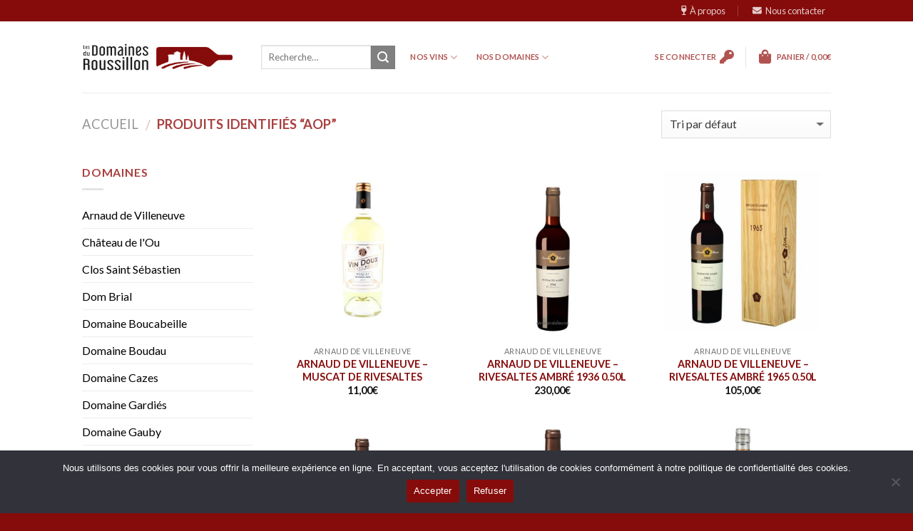

--- FILE ---
content_type: text/html; charset=UTF-8
request_url: https://domainesduroussillon.fr/etiquette-produit/aop/
body_size: 27253
content:
<!DOCTYPE html>
<!--[if IE 9 ]> <html lang="fr-FR" class="ie9 loading-site no-js"> <![endif]-->
<!--[if IE 8 ]> <html lang="fr-FR" class="ie8 loading-site no-js"> <![endif]-->
<!--[if (gte IE 9)|!(IE)]><!--><html lang="fr-FR" class="loading-site no-js"> <!--<![endif]-->
<head>
	<meta charset="UTF-8" />
	<meta name="viewport" content="width=device-width, initial-scale=1.0, maximum-scale=1.0, user-scalable=no" />

	<link rel="profile" href="https://gmpg.org/xfn/11" />
	<link rel="pingback" href="https://domainesduroussillon.fr/xmlrpc.php" />
	<link rel="stylesheet" href="https://use.fontawesome.com/releases/v5.1.0/css/all.css" integrity="sha384-lKuwvrZot6UHsBSfcMvOkWwlCMgc0TaWr+30HWe3a4ltaBwTZhyTEggF5tJv8tbt" crossorigin="anonymous">




    <script>(function(html){html.className = html.className.replace(/\bno-js\b/,'js')})(document.documentElement);</script>
<meta name='robots' content='index, follow, max-image-preview:large, max-snippet:-1, max-video-preview:-1' />
	<style>img:is([sizes="auto" i], [sizes^="auto," i]) { contain-intrinsic-size: 3000px 1500px }</style>
	
	<!-- This site is optimized with the Yoast SEO plugin v26.8 - https://yoast.com/product/yoast-seo-wordpress/ -->
	<title>aop Archives - Domaines du Roussillon</title>
	<link rel="canonical" href="https://domainesduroussillon.fr/etiquette-produit/aop/" />
	<link rel="next" href="https://domainesduroussillon.fr/etiquette-produit/aop/page/2/" />
	<meta property="og:locale" content="fr_FR" />
	<meta property="og:type" content="article" />
	<meta property="og:title" content="aop Archives - Domaines du Roussillon" />
	<meta property="og:url" content="https://domainesduroussillon.fr/etiquette-produit/aop/" />
	<meta property="og:site_name" content="Domaines du Roussillon" />
	<meta name="twitter:card" content="summary_large_image" />
	<script type="application/ld+json" class="yoast-schema-graph">{"@context":"https://schema.org","@graph":[{"@type":"CollectionPage","@id":"https://domainesduroussillon.fr/etiquette-produit/aop/","url":"https://domainesduroussillon.fr/etiquette-produit/aop/","name":"aop Archives - Domaines du Roussillon","isPartOf":{"@id":"https://domainesduroussillon.fr/#website"},"primaryImageOfPage":{"@id":"https://domainesduroussillon.fr/etiquette-produit/aop/#primaryimage"},"image":{"@id":"https://domainesduroussillon.fr/etiquette-produit/aop/#primaryimage"},"thumbnailUrl":"https://domainesduroussillon.fr/wp-content/uploads/2021/03/Arnaud-de-Villeneuve-Muscat-de-Rivesaltes-2019.jpg","breadcrumb":{"@id":"https://domainesduroussillon.fr/etiquette-produit/aop/#breadcrumb"},"inLanguage":"fr-FR"},{"@type":"ImageObject","inLanguage":"fr-FR","@id":"https://domainesduroussillon.fr/etiquette-produit/aop/#primaryimage","url":"https://domainesduroussillon.fr/wp-content/uploads/2021/03/Arnaud-de-Villeneuve-Muscat-de-Rivesaltes-2019.jpg","contentUrl":"https://domainesduroussillon.fr/wp-content/uploads/2021/03/Arnaud-de-Villeneuve-Muscat-de-Rivesaltes-2019.jpg","width":1100,"height":1100},{"@type":"BreadcrumbList","@id":"https://domainesduroussillon.fr/etiquette-produit/aop/#breadcrumb","itemListElement":[{"@type":"ListItem","position":1,"name":"Home","item":"https://domainesduroussillon.fr/"},{"@type":"ListItem","position":2,"name":"aop"}]},{"@type":"WebSite","@id":"https://domainesduroussillon.fr/#website","url":"https://domainesduroussillon.fr/","name":"Domaines du Roussillon","description":"Le meilleur des vins catalans","potentialAction":[{"@type":"SearchAction","target":{"@type":"EntryPoint","urlTemplate":"https://domainesduroussillon.fr/?s={search_term_string}"},"query-input":{"@type":"PropertyValueSpecification","valueRequired":true,"valueName":"search_term_string"}}],"inLanguage":"fr-FR"}]}</script>
	<!-- / Yoast SEO plugin. -->


<link rel='dns-prefetch' href='//maps.googleapis.com' />
<link rel="alternate" type="application/rss+xml" title="Domaines du Roussillon &raquo; Flux" href="https://domainesduroussillon.fr/feed/" />
<link rel="alternate" type="application/rss+xml" title="Domaines du Roussillon &raquo; Flux des commentaires" href="https://domainesduroussillon.fr/comments/feed/" />
<link rel="alternate" type="application/rss+xml" title="Flux pour Domaines du Roussillon &raquo; aop Étiquette" href="https://domainesduroussillon.fr/etiquette-produit/aop/feed/" />
<script type="text/javascript">
/* <![CDATA[ */
window._wpemojiSettings = {"baseUrl":"https:\/\/s.w.org\/images\/core\/emoji\/16.0.1\/72x72\/","ext":".png","svgUrl":"https:\/\/s.w.org\/images\/core\/emoji\/16.0.1\/svg\/","svgExt":".svg","source":{"concatemoji":"https:\/\/domainesduroussillon.fr\/wp-includes\/js\/wp-emoji-release.min.js?ver=6.8.3"}};
/*! This file is auto-generated */
!function(s,n){var o,i,e;function c(e){try{var t={supportTests:e,timestamp:(new Date).valueOf()};sessionStorage.setItem(o,JSON.stringify(t))}catch(e){}}function p(e,t,n){e.clearRect(0,0,e.canvas.width,e.canvas.height),e.fillText(t,0,0);var t=new Uint32Array(e.getImageData(0,0,e.canvas.width,e.canvas.height).data),a=(e.clearRect(0,0,e.canvas.width,e.canvas.height),e.fillText(n,0,0),new Uint32Array(e.getImageData(0,0,e.canvas.width,e.canvas.height).data));return t.every(function(e,t){return e===a[t]})}function u(e,t){e.clearRect(0,0,e.canvas.width,e.canvas.height),e.fillText(t,0,0);for(var n=e.getImageData(16,16,1,1),a=0;a<n.data.length;a++)if(0!==n.data[a])return!1;return!0}function f(e,t,n,a){switch(t){case"flag":return n(e,"\ud83c\udff3\ufe0f\u200d\u26a7\ufe0f","\ud83c\udff3\ufe0f\u200b\u26a7\ufe0f")?!1:!n(e,"\ud83c\udde8\ud83c\uddf6","\ud83c\udde8\u200b\ud83c\uddf6")&&!n(e,"\ud83c\udff4\udb40\udc67\udb40\udc62\udb40\udc65\udb40\udc6e\udb40\udc67\udb40\udc7f","\ud83c\udff4\u200b\udb40\udc67\u200b\udb40\udc62\u200b\udb40\udc65\u200b\udb40\udc6e\u200b\udb40\udc67\u200b\udb40\udc7f");case"emoji":return!a(e,"\ud83e\udedf")}return!1}function g(e,t,n,a){var r="undefined"!=typeof WorkerGlobalScope&&self instanceof WorkerGlobalScope?new OffscreenCanvas(300,150):s.createElement("canvas"),o=r.getContext("2d",{willReadFrequently:!0}),i=(o.textBaseline="top",o.font="600 32px Arial",{});return e.forEach(function(e){i[e]=t(o,e,n,a)}),i}function t(e){var t=s.createElement("script");t.src=e,t.defer=!0,s.head.appendChild(t)}"undefined"!=typeof Promise&&(o="wpEmojiSettingsSupports",i=["flag","emoji"],n.supports={everything:!0,everythingExceptFlag:!0},e=new Promise(function(e){s.addEventListener("DOMContentLoaded",e,{once:!0})}),new Promise(function(t){var n=function(){try{var e=JSON.parse(sessionStorage.getItem(o));if("object"==typeof e&&"number"==typeof e.timestamp&&(new Date).valueOf()<e.timestamp+604800&&"object"==typeof e.supportTests)return e.supportTests}catch(e){}return null}();if(!n){if("undefined"!=typeof Worker&&"undefined"!=typeof OffscreenCanvas&&"undefined"!=typeof URL&&URL.createObjectURL&&"undefined"!=typeof Blob)try{var e="postMessage("+g.toString()+"("+[JSON.stringify(i),f.toString(),p.toString(),u.toString()].join(",")+"));",a=new Blob([e],{type:"text/javascript"}),r=new Worker(URL.createObjectURL(a),{name:"wpTestEmojiSupports"});return void(r.onmessage=function(e){c(n=e.data),r.terminate(),t(n)})}catch(e){}c(n=g(i,f,p,u))}t(n)}).then(function(e){for(var t in e)n.supports[t]=e[t],n.supports.everything=n.supports.everything&&n.supports[t],"flag"!==t&&(n.supports.everythingExceptFlag=n.supports.everythingExceptFlag&&n.supports[t]);n.supports.everythingExceptFlag=n.supports.everythingExceptFlag&&!n.supports.flag,n.DOMReady=!1,n.readyCallback=function(){n.DOMReady=!0}}).then(function(){return e}).then(function(){var e;n.supports.everything||(n.readyCallback(),(e=n.source||{}).concatemoji?t(e.concatemoji):e.wpemoji&&e.twemoji&&(t(e.twemoji),t(e.wpemoji)))}))}((window,document),window._wpemojiSettings);
/* ]]> */
</script>
<link rel='stylesheet' id='dashicons-css' href='https://domainesduroussillon.fr/wp-includes/css/dashicons.min.css?ver=6.8.3' type='text/css' media='all' />
<style id='dashicons-inline-css' type='text/css'>
[data-font="Dashicons"]:before {font-family: 'Dashicons' !important;content: attr(data-icon) !important;speak: none !important;font-weight: normal !important;font-variant: normal !important;text-transform: none !important;line-height: 1 !important;font-style: normal !important;-webkit-font-smoothing: antialiased !important;-moz-osx-font-smoothing: grayscale !important;}
</style>
<link rel='stylesheet' id='thickbox-css' href='https://domainesduroussillon.fr/wp-includes/js/thickbox/thickbox.css?ver=6.8.3' type='text/css' media='all' />
<style id='wp-emoji-styles-inline-css' type='text/css'>

	img.wp-smiley, img.emoji {
		display: inline !important;
		border: none !important;
		box-shadow: none !important;
		height: 1em !important;
		width: 1em !important;
		margin: 0 0.07em !important;
		vertical-align: -0.1em !important;
		background: none !important;
		padding: 0 !important;
	}
</style>
<link rel='stylesheet' id='wp-block-library-css' href='https://domainesduroussillon.fr/wp-includes/css/dist/block-library/style.min.css?ver=6.8.3' type='text/css' media='all' />
<style id='classic-theme-styles-inline-css' type='text/css'>
/*! This file is auto-generated */
.wp-block-button__link{color:#fff;background-color:#32373c;border-radius:9999px;box-shadow:none;text-decoration:none;padding:calc(.667em + 2px) calc(1.333em + 2px);font-size:1.125em}.wp-block-file__button{background:#32373c;color:#fff;text-decoration:none}
</style>
<style id='global-styles-inline-css' type='text/css'>
:root{--wp--preset--aspect-ratio--square: 1;--wp--preset--aspect-ratio--4-3: 4/3;--wp--preset--aspect-ratio--3-4: 3/4;--wp--preset--aspect-ratio--3-2: 3/2;--wp--preset--aspect-ratio--2-3: 2/3;--wp--preset--aspect-ratio--16-9: 16/9;--wp--preset--aspect-ratio--9-16: 9/16;--wp--preset--color--black: #000000;--wp--preset--color--cyan-bluish-gray: #abb8c3;--wp--preset--color--white: #ffffff;--wp--preset--color--pale-pink: #f78da7;--wp--preset--color--vivid-red: #cf2e2e;--wp--preset--color--luminous-vivid-orange: #ff6900;--wp--preset--color--luminous-vivid-amber: #fcb900;--wp--preset--color--light-green-cyan: #7bdcb5;--wp--preset--color--vivid-green-cyan: #00d084;--wp--preset--color--pale-cyan-blue: #8ed1fc;--wp--preset--color--vivid-cyan-blue: #0693e3;--wp--preset--color--vivid-purple: #9b51e0;--wp--preset--gradient--vivid-cyan-blue-to-vivid-purple: linear-gradient(135deg,rgba(6,147,227,1) 0%,rgb(155,81,224) 100%);--wp--preset--gradient--light-green-cyan-to-vivid-green-cyan: linear-gradient(135deg,rgb(122,220,180) 0%,rgb(0,208,130) 100%);--wp--preset--gradient--luminous-vivid-amber-to-luminous-vivid-orange: linear-gradient(135deg,rgba(252,185,0,1) 0%,rgba(255,105,0,1) 100%);--wp--preset--gradient--luminous-vivid-orange-to-vivid-red: linear-gradient(135deg,rgba(255,105,0,1) 0%,rgb(207,46,46) 100%);--wp--preset--gradient--very-light-gray-to-cyan-bluish-gray: linear-gradient(135deg,rgb(238,238,238) 0%,rgb(169,184,195) 100%);--wp--preset--gradient--cool-to-warm-spectrum: linear-gradient(135deg,rgb(74,234,220) 0%,rgb(151,120,209) 20%,rgb(207,42,186) 40%,rgb(238,44,130) 60%,rgb(251,105,98) 80%,rgb(254,248,76) 100%);--wp--preset--gradient--blush-light-purple: linear-gradient(135deg,rgb(255,206,236) 0%,rgb(152,150,240) 100%);--wp--preset--gradient--blush-bordeaux: linear-gradient(135deg,rgb(254,205,165) 0%,rgb(254,45,45) 50%,rgb(107,0,62) 100%);--wp--preset--gradient--luminous-dusk: linear-gradient(135deg,rgb(255,203,112) 0%,rgb(199,81,192) 50%,rgb(65,88,208) 100%);--wp--preset--gradient--pale-ocean: linear-gradient(135deg,rgb(255,245,203) 0%,rgb(182,227,212) 50%,rgb(51,167,181) 100%);--wp--preset--gradient--electric-grass: linear-gradient(135deg,rgb(202,248,128) 0%,rgb(113,206,126) 100%);--wp--preset--gradient--midnight: linear-gradient(135deg,rgb(2,3,129) 0%,rgb(40,116,252) 100%);--wp--preset--font-size--small: 13px;--wp--preset--font-size--medium: 20px;--wp--preset--font-size--large: 36px;--wp--preset--font-size--x-large: 42px;--wp--preset--spacing--20: 0.44rem;--wp--preset--spacing--30: 0.67rem;--wp--preset--spacing--40: 1rem;--wp--preset--spacing--50: 1.5rem;--wp--preset--spacing--60: 2.25rem;--wp--preset--spacing--70: 3.38rem;--wp--preset--spacing--80: 5.06rem;--wp--preset--shadow--natural: 6px 6px 9px rgba(0, 0, 0, 0.2);--wp--preset--shadow--deep: 12px 12px 50px rgba(0, 0, 0, 0.4);--wp--preset--shadow--sharp: 6px 6px 0px rgba(0, 0, 0, 0.2);--wp--preset--shadow--outlined: 6px 6px 0px -3px rgba(255, 255, 255, 1), 6px 6px rgba(0, 0, 0, 1);--wp--preset--shadow--crisp: 6px 6px 0px rgba(0, 0, 0, 1);}:where(.is-layout-flex){gap: 0.5em;}:where(.is-layout-grid){gap: 0.5em;}body .is-layout-flex{display: flex;}.is-layout-flex{flex-wrap: wrap;align-items: center;}.is-layout-flex > :is(*, div){margin: 0;}body .is-layout-grid{display: grid;}.is-layout-grid > :is(*, div){margin: 0;}:where(.wp-block-columns.is-layout-flex){gap: 2em;}:where(.wp-block-columns.is-layout-grid){gap: 2em;}:where(.wp-block-post-template.is-layout-flex){gap: 1.25em;}:where(.wp-block-post-template.is-layout-grid){gap: 1.25em;}.has-black-color{color: var(--wp--preset--color--black) !important;}.has-cyan-bluish-gray-color{color: var(--wp--preset--color--cyan-bluish-gray) !important;}.has-white-color{color: var(--wp--preset--color--white) !important;}.has-pale-pink-color{color: var(--wp--preset--color--pale-pink) !important;}.has-vivid-red-color{color: var(--wp--preset--color--vivid-red) !important;}.has-luminous-vivid-orange-color{color: var(--wp--preset--color--luminous-vivid-orange) !important;}.has-luminous-vivid-amber-color{color: var(--wp--preset--color--luminous-vivid-amber) !important;}.has-light-green-cyan-color{color: var(--wp--preset--color--light-green-cyan) !important;}.has-vivid-green-cyan-color{color: var(--wp--preset--color--vivid-green-cyan) !important;}.has-pale-cyan-blue-color{color: var(--wp--preset--color--pale-cyan-blue) !important;}.has-vivid-cyan-blue-color{color: var(--wp--preset--color--vivid-cyan-blue) !important;}.has-vivid-purple-color{color: var(--wp--preset--color--vivid-purple) !important;}.has-black-background-color{background-color: var(--wp--preset--color--black) !important;}.has-cyan-bluish-gray-background-color{background-color: var(--wp--preset--color--cyan-bluish-gray) !important;}.has-white-background-color{background-color: var(--wp--preset--color--white) !important;}.has-pale-pink-background-color{background-color: var(--wp--preset--color--pale-pink) !important;}.has-vivid-red-background-color{background-color: var(--wp--preset--color--vivid-red) !important;}.has-luminous-vivid-orange-background-color{background-color: var(--wp--preset--color--luminous-vivid-orange) !important;}.has-luminous-vivid-amber-background-color{background-color: var(--wp--preset--color--luminous-vivid-amber) !important;}.has-light-green-cyan-background-color{background-color: var(--wp--preset--color--light-green-cyan) !important;}.has-vivid-green-cyan-background-color{background-color: var(--wp--preset--color--vivid-green-cyan) !important;}.has-pale-cyan-blue-background-color{background-color: var(--wp--preset--color--pale-cyan-blue) !important;}.has-vivid-cyan-blue-background-color{background-color: var(--wp--preset--color--vivid-cyan-blue) !important;}.has-vivid-purple-background-color{background-color: var(--wp--preset--color--vivid-purple) !important;}.has-black-border-color{border-color: var(--wp--preset--color--black) !important;}.has-cyan-bluish-gray-border-color{border-color: var(--wp--preset--color--cyan-bluish-gray) !important;}.has-white-border-color{border-color: var(--wp--preset--color--white) !important;}.has-pale-pink-border-color{border-color: var(--wp--preset--color--pale-pink) !important;}.has-vivid-red-border-color{border-color: var(--wp--preset--color--vivid-red) !important;}.has-luminous-vivid-orange-border-color{border-color: var(--wp--preset--color--luminous-vivid-orange) !important;}.has-luminous-vivid-amber-border-color{border-color: var(--wp--preset--color--luminous-vivid-amber) !important;}.has-light-green-cyan-border-color{border-color: var(--wp--preset--color--light-green-cyan) !important;}.has-vivid-green-cyan-border-color{border-color: var(--wp--preset--color--vivid-green-cyan) !important;}.has-pale-cyan-blue-border-color{border-color: var(--wp--preset--color--pale-cyan-blue) !important;}.has-vivid-cyan-blue-border-color{border-color: var(--wp--preset--color--vivid-cyan-blue) !important;}.has-vivid-purple-border-color{border-color: var(--wp--preset--color--vivid-purple) !important;}.has-vivid-cyan-blue-to-vivid-purple-gradient-background{background: var(--wp--preset--gradient--vivid-cyan-blue-to-vivid-purple) !important;}.has-light-green-cyan-to-vivid-green-cyan-gradient-background{background: var(--wp--preset--gradient--light-green-cyan-to-vivid-green-cyan) !important;}.has-luminous-vivid-amber-to-luminous-vivid-orange-gradient-background{background: var(--wp--preset--gradient--luminous-vivid-amber-to-luminous-vivid-orange) !important;}.has-luminous-vivid-orange-to-vivid-red-gradient-background{background: var(--wp--preset--gradient--luminous-vivid-orange-to-vivid-red) !important;}.has-very-light-gray-to-cyan-bluish-gray-gradient-background{background: var(--wp--preset--gradient--very-light-gray-to-cyan-bluish-gray) !important;}.has-cool-to-warm-spectrum-gradient-background{background: var(--wp--preset--gradient--cool-to-warm-spectrum) !important;}.has-blush-light-purple-gradient-background{background: var(--wp--preset--gradient--blush-light-purple) !important;}.has-blush-bordeaux-gradient-background{background: var(--wp--preset--gradient--blush-bordeaux) !important;}.has-luminous-dusk-gradient-background{background: var(--wp--preset--gradient--luminous-dusk) !important;}.has-pale-ocean-gradient-background{background: var(--wp--preset--gradient--pale-ocean) !important;}.has-electric-grass-gradient-background{background: var(--wp--preset--gradient--electric-grass) !important;}.has-midnight-gradient-background{background: var(--wp--preset--gradient--midnight) !important;}.has-small-font-size{font-size: var(--wp--preset--font-size--small) !important;}.has-medium-font-size{font-size: var(--wp--preset--font-size--medium) !important;}.has-large-font-size{font-size: var(--wp--preset--font-size--large) !important;}.has-x-large-font-size{font-size: var(--wp--preset--font-size--x-large) !important;}
:where(.wp-block-post-template.is-layout-flex){gap: 1.25em;}:where(.wp-block-post-template.is-layout-grid){gap: 1.25em;}
:where(.wp-block-columns.is-layout-flex){gap: 2em;}:where(.wp-block-columns.is-layout-grid){gap: 2em;}
:root :where(.wp-block-pullquote){font-size: 1.5em;line-height: 1.6;}
</style>
<link rel='stylesheet' id='chronopost-css' href='https://domainesduroussillon.fr/wp-content/plugins/chronopost_1.2.7_for_woocommerce_3.x/public/css/chronopost-public.css?ver=1.2.15' type='text/css' media='all' />
<link rel='stylesheet' id='chronopost-leaflet-css' href='https://domainesduroussillon.fr/wp-content/plugins/chronopost_1.2.7_for_woocommerce_3.x/public/css/leaflet/leaflet.css?ver=1.2.15' type='text/css' media='all' />
<link rel='stylesheet' id='chronopost-fancybox-css' href='https://domainesduroussillon.fr/wp-content/plugins/chronopost_1.2.7_for_woocommerce_3.x/public/vendor/fancybox/jquery.fancybox.min.css?ver=6.8.3' type='text/css' media='all' />
<link rel='stylesheet' id='contact-form-7-css' href='https://domainesduroussillon.fr/wp-content/plugins/contact-form-7/includes/css/styles.css?ver=6.1.4' type='text/css' media='all' />
<link rel='stylesheet' id='cookie-notice-front-css' href='https://domainesduroussillon.fr/wp-content/plugins/cookie-notice/css/front.min.css?ver=2.5.11' type='text/css' media='all' />
<link rel='stylesheet' id='square-thumbnails-css' href='https://domainesduroussillon.fr/wp-content/plugins/square-thumbnails/public/css/square-thumbnails-public.css?ver=2.4.0' type='text/css' media='all' />
<link rel='stylesheet' id='mwb-tyo-public-style-css' href='https://domainesduroussillon.fr/wp-content/plugins/woocommerce-order-tracker/assets/css/mwb-tyo-public-style.css?ver=1' type='text/css' media='all' />
<style id='woocommerce-inline-inline-css' type='text/css'>
.woocommerce form .form-row .required { visibility: visible; }
</style>
<link rel='stylesheet' id='flatsome-icons-css' href='https://domainesduroussillon.fr/wp-content/themes/domainesduroussillon/assets/css/fl-icons.css?ver=3.3' type='text/css' media='all' />
<link rel='stylesheet' id='wp_mailjet_form_builder_widget-widget-front-styles-css' href='https://domainesduroussillon.fr/wp-content/plugins/mailjet-for-wordpress/src/widgetformbuilder/css/front-widget.css?ver=6.1.6' type='text/css' media='all' />
<link rel='stylesheet' id='flatsome-main-css' href='https://domainesduroussillon.fr/wp-content/themes/domainesduroussillon/assets/css/flatsome.css?ver=3.6.0' type='text/css' media='all' />
<link rel='stylesheet' id='flatsome-shop-css' href='https://domainesduroussillon.fr/wp-content/themes/domainesduroussillon/assets/css/flatsome-shop.css?ver=3.6.0' type='text/css' media='all' />
<link rel='stylesheet' id='flatsome-style-css' href='https://domainesduroussillon.fr/wp-content/themes/domainesduroussillon/style.css?ver=3.6.0' type='text/css' media='all' />
<script type="text/javascript" src="https://domainesduroussillon.fr/wp-includes/js/jquery/jquery.min.js?ver=3.7.1" id="jquery-core-js"></script>
<script type="text/javascript" src="https://domainesduroussillon.fr/wp-includes/js/jquery/jquery-migrate.min.js?ver=3.4.1" id="jquery-migrate-js"></script>
<script type="text/javascript" src="https://domainesduroussillon.fr/wp-content/plugins/chronopost_1.2.7_for_woocommerce_3.x/public/js/leaflet.js?ver=2.0" id="chronopost-leaflet-js"></script>
<script type="text/javascript" src="https://domainesduroussillon.fr/wp-content/plugins/woocommerce/assets/js/jquery-blockui/jquery.blockUI.min.js?ver=2.7.0-wc.10.4.3" id="wc-jquery-blockui-js" data-wp-strategy="defer"></script>
<script type="text/javascript" src="https://domainesduroussillon.fr/wp-content/plugins/woocommerce/assets/js/js-cookie/js.cookie.min.js?ver=2.1.4-wc.10.4.3" id="wc-js-cookie-js" data-wp-strategy="defer"></script>
<script type="text/javascript" id="woocommerce-js-extra">
/* <![CDATA[ */
var woocommerce_params = {"ajax_url":"\/wp-admin\/admin-ajax.php","wc_ajax_url":"\/?wc-ajax=%%endpoint%%","i18n_password_show":"Afficher le mot de passe","i18n_password_hide":"Masquer le mot de passe"};
/* ]]> */
</script>
<script type="text/javascript" src="https://domainesduroussillon.fr/wp-content/plugins/woocommerce/assets/js/frontend/woocommerce.min.js?ver=10.4.3" id="woocommerce-js" data-wp-strategy="defer"></script>
<script type="text/javascript" src="https://domainesduroussillon.fr/wp-content/plugins/chronopost_1.2.7_for_woocommerce_3.x/public/vendor/fancybox/jquery.fancybox.min.js?ver=3.1.20" id="chronopost-fancybox-js"></script>
<script type="text/javascript" id="chronomap-js-extra">
/* <![CDATA[ */
var Chronomap = {"ajaxurl":"https:\/\/domainesduroussillon.fr\/wp-admin\/admin-ajax.php","chrono_nonce":"4138278912","no_pickup_relay":"S\u00e9lectionner un point relais","pickup_relay_edit_text":"Modifier","loading_txt":"Veuillez patienter\u2026","day_mon":"Lun","day_tue":"Mar","day_wed":"Mer","day_thu":"Jeu","day_fri":"Ven","day_sat":"Sam","day_sun":"Dim","infos":"Infos","opening_hours":"Horaires","closed":"Ferm\u00e9"};
/* ]]> */
</script>
<script type="text/javascript" src="https://domainesduroussillon.fr/wp-content/plugins/chronopost_1.2.7_for_woocommerce_3.x/public/js/chronomap.plugin.js?ver=1.2.15" id="chronomap-js"></script>
<script type="text/javascript" id="chronoprecise-js-extra">
/* <![CDATA[ */
var Chronoprecise = {"ajaxurl":"https:\/\/domainesduroussillon.fr\/wp-admin\/admin-ajax.php","chrono_nonce":"4138278912","prev_week_txt":"Semaine pr\u00e9c\u00e9dente","next_week_txt":"Semaine suivante"};
/* ]]> */
</script>
<script type="text/javascript" src="https://domainesduroussillon.fr/wp-content/plugins/chronopost_1.2.7_for_woocommerce_3.x/public/js/chronoprecise.plugin.js?ver=1.2.15" id="chronoprecise-js"></script>
<script type="text/javascript" src="https://domainesduroussillon.fr/wp-content/plugins/chronopost_1.2.7_for_woocommerce_3.x/public/js/chronopost-public.js?ver=1.2.15" id="chronopost-js"></script>
<script type="text/javascript" id="cookie-notice-front-js-before">
/* <![CDATA[ */
var cnArgs = {"ajaxUrl":"https:\/\/domainesduroussillon.fr\/wp-admin\/admin-ajax.php","nonce":"58155068e7","hideEffect":"fade","position":"bottom","onScroll":false,"onScrollOffset":100,"onClick":false,"cookieName":"cookie_notice_accepted","cookieTime":2592000,"cookieTimeRejected":2592000,"globalCookie":false,"redirection":false,"cache":false,"revokeCookies":false,"revokeCookiesOpt":"automatic"};
/* ]]> */
</script>
<script type="text/javascript" src="https://domainesduroussillon.fr/wp-content/plugins/cookie-notice/js/front.min.js?ver=2.5.11" id="cookie-notice-front-js"></script>
<script type="text/javascript" src="https://domainesduroussillon.fr/wp-content/plugins/square-thumbnails/public/js/square-thumbnails-public.js?ver=2.4.0" id="square-thumbnails-js"></script>
<script type="text/javascript" id="wc-add-to-cart-js-extra">
/* <![CDATA[ */
var wc_add_to_cart_params = {"ajax_url":"\/wp-admin\/admin-ajax.php","wc_ajax_url":"\/?wc-ajax=%%endpoint%%","i18n_view_cart":"Voir le panier","cart_url":"https:\/\/domainesduroussillon.fr\/panier\/","is_cart":"","cart_redirect_after_add":"no"};
/* ]]> */
</script>
<script type="text/javascript" src="https://domainesduroussillon.fr/wp-content/plugins/woocommerce/assets/js/frontend/add-to-cart.min.js?ver=10.4.3" id="wc-add-to-cart-js" defer="defer" data-wp-strategy="defer"></script>
<link rel="https://api.w.org/" href="https://domainesduroussillon.fr/wp-json/" /><link rel="alternate" title="JSON" type="application/json" href="https://domainesduroussillon.fr/wp-json/wp/v2/product_tag/287" /><link rel="EditURI" type="application/rsd+xml" title="RSD" href="https://domainesduroussillon.fr/xmlrpc.php?rsd" />
<meta name="generator" content="WordPress 6.8.3" />
<meta name="generator" content="WooCommerce 10.4.3" />
<!--[if IE]><link rel="stylesheet" type="text/css" href="https://domainesduroussillon.fr/wp-content/themes/domainesduroussillon/assets/css/ie-fallback.css"><script src="//cdnjs.cloudflare.com/ajax/libs/html5shiv/3.6.1/html5shiv.js"></script><script>var head = document.getElementsByTagName('head')[0],style = document.createElement('style');style.type = 'text/css';style.styleSheet.cssText = ':before,:after{content:none !important';head.appendChild(style);setTimeout(function(){head.removeChild(style);}, 0);</script><script src="https://domainesduroussillon.fr/wp-content/themes/domainesduroussillon/assets/libs/ie-flexibility.js"></script><![endif]-->    <script type="text/javascript">
    WebFontConfig = {
      google: { families: [ "Lato:regular,700","Lato:regular,400","Lato:regular,700","Dancing+Script", ] }
    };
    (function() {
      var wf = document.createElement('script');
      wf.src = 'https://ajax.googleapis.com/ajax/libs/webfont/1/webfont.js';
      wf.type = 'text/javascript';
      wf.async = 'true';
      var s = document.getElementsByTagName('script')[0];
      s.parentNode.insertBefore(wf, s);
    })(); </script>
  	<noscript><style>.woocommerce-product-gallery{ opacity: 1 !important; }</style></noscript>
	<link rel="icon" href="https://domainesduroussillon.fr/wp-content/uploads/2019/11/favicon_domaines_roussillon-100x100.png" sizes="32x32" />
<link rel="icon" href="https://domainesduroussillon.fr/wp-content/uploads/2019/11/favicon_domaines_roussillon-280x280.png" sizes="192x192" />
<link rel="apple-touch-icon" href="https://domainesduroussillon.fr/wp-content/uploads/2019/11/favicon_domaines_roussillon-280x280.png" />
<meta name="msapplication-TileImage" content="https://domainesduroussillon.fr/wp-content/uploads/2019/11/favicon_domaines_roussillon-280x280.png" />
<style id="custom-css" type="text/css">:root {--primary-color: #446084;}/* Site Width */.header-main{height: 100px}#logo img{max-height: 100px}#logo{width:213px;}.header-bottom{min-height: 55px}.header-top{min-height: 30px}.transparent .header-main{height: 265px}.transparent #logo img{max-height: 265px}.has-transparent + .page-title:first-of-type,.has-transparent + #main > .page-title,.has-transparent + #main > div > .page-title,.has-transparent + #main .page-header-wrapper:first-of-type .page-title{padding-top: 295px;}.header.show-on-scroll,.stuck .header-main{height:100px!important}.stuck #logo img{max-height: 100px!important}.search-form{ width: 37%;}.header-bg-color, .header-wrapper {background-color: rgba(255,255,255,0.75)}.header-bottom {background-color: #f1f1f1}.header-main .nav > li > a{line-height: 16px }.header-bottom-nav > li > a{line-height: 16px }@media (max-width: 549px) {.header-main{height: 70px}#logo img{max-height: 70px}}.nav-dropdown-has-arrow li.has-dropdown:before{border-bottom-color: #ffffff;}.nav .nav-dropdown{border-color: #ffffff }.nav-dropdown{font-size:100%}.nav-dropdown-has-arrow li.has-dropdown:after{border-bottom-color: rgba(133,12,11,0.93);}.nav .nav-dropdown{background-color: rgba(133,12,11,0.93)}.header-top{background-color:#850c0b!important;}body{font-family:"Lato", sans-serif}body{font-weight: 400}.nav > li > a {font-family:"Lato", sans-serif;}.nav > li > a {font-weight: 700;}h1,h2,h3,h4,h5,h6,.heading-font, .off-canvas-center .nav-sidebar.nav-vertical > li > a{font-family: "Lato", sans-serif;}h1,h2,h3,h4,h5,h6,.heading-font,.banner h1,.banner h2{font-weight: 700;}.alt-font{font-family: "Dancing Script", sans-serif;}.header:not(.transparent) .header-nav.nav > li > a {color: #b15350;}@media screen and (min-width: 550px){.products .box-vertical .box-image{min-width: 385px!important;width: 385px!important;}}.header-main .social-icons,.header-main .cart-icon strong,.header-main .menu-title,.header-main .header-button > .button.is-outline,.header-main .nav > li > a > i:not(.icon-angle-down){color: #b15350!important;}.header-main .header-button > .button.is-outline,.header-main .cart-icon strong:after,.header-main .cart-icon strong{border-color: #b15350!important;}.header-main .header-button > .button:not(.is-outline){background-color: #b15350!important;}.header-main .current-dropdown .cart-icon strong,.header-main .header-button > .button:hover,.header-main .header-button > .button:hover i,.header-main .header-button > .button:hover span{color:#FFF!important;}.header-main .menu-title:hover,.header-main .social-icons a:hover,.header-main .header-button > .button.is-outline:hover,.header-main .nav > li > a:hover > i:not(.icon-angle-down){color: #b15350!important;}.header-main .current-dropdown .cart-icon strong,.header-main .header-button > .button:hover{background-color: #b15350!important;}.header-main .current-dropdown .cart-icon strong:after,.header-main .current-dropdown .cart-icon strong,.header-main .header-button > .button:hover{border-color: #b15350!important;}.footer-1{background-color: #f8f8f8}.footer-2{background-color: #242424}.absolute-footer, html{background-color: #850c0b}.label-new.menu-item > a:after{content:"Nouveau";}.label-hot.menu-item > a:after{content:"Hot";}.label-sale.menu-item > a:after{content:"En action";}.label-popular.menu-item > a:after{content:"Populaire";}</style>
    <script src="https://domainesduroussillon.fr/wp-content/themes/domainesduroussillon/js/script-frontend.js"></script>
    <link rel="stylesheet" href="https://domainesduroussillon.fr/wp-content/themes/domainesduroussillon/assets/css/jquery.bxslider.css">
    <script src="https://domainesduroussillon.fr/wp-content/themes/domainesduroussillon/assets/js/jquery.bxslider.min.js"></script>
<!-- Google tag (gtag.js) -->
<script async src="https://www.googletagmanager.com/gtag/js?id=G-MXK4PJNMMQ"></script>
<script>
  window.dataLayer = window.dataLayer || [];
  function gtag(){dataLayer.push(arguments);}
  gtag('js', new Date());

  gtag('config', 'G-MXK4PJNMMQ');
</script>


</head>

<body class="archive tax-product_tag term-aop term-287 wp-theme-domainesduroussillon theme-domainesduroussillon cookies-not-set woocommerce woocommerce-page woocommerce-no-js full-width lightbox nav-dropdown-has-arrow">

<a class="skip-link screen-reader-text" href="#main">Skip to content</a>

<div id="wrapper">


<header id="header" class="header has-sticky sticky-jump">
   <div class="header-wrapper">
	<div id="top-bar" class="header-top hide-for-sticky nav-dark flex-has-center">
    <div class="flex-row container">
      <div class="flex-col hide-for-medium flex-left">
          <ul class="nav nav-left medium-nav-center nav-small  nav-divided">
                        </ul>
      </div><!-- flex-col left -->

      <div class="flex-col hide-for-medium flex-center">
          <ul class="nav nav-center nav-small  nav-divided">
                        </ul>
      </div><!-- center -->

      <div class="flex-col hide-for-medium flex-right">
         <ul class="nav top-bar-nav nav-right nav-small  nav-divided">
              <li id="menu-item-2164" class="menu-item menu-item-type-post_type menu-item-object-page  menu-item-2164"><a href="https://domainesduroussillon.fr/a-propos-vins-du-roussillon/" class="nav-top-link"><i class="fas fa-wine-glass-alt"></i><span></span>À propos</a></li>
<li id="menu-item-371" class="menu-item menu-item-type-post_type menu-item-object-page  menu-item-371"><a href="https://domainesduroussillon.fr/nous-contacter/" class="nav-top-link"><i class="fas fa-envelope"></i><span></span>Nous contacter</a></li>
          </ul>
      </div><!-- .flex-col right -->

            <div class="flex-col show-for-medium flex-grow">
          <ul class="nav nav-center nav-small mobile-nav  nav-divided">
                        </ul>
      </div>
      
    </div><!-- .flex-row -->
</div><!-- #header-top -->
<div id="masthead" class="header-main ">
      <div class="header-inner flex-row container logo-left medium-logo-center" role="navigation">

          <!-- Logo -->
          <div id="logo" class="flex-col logo">
            <!-- Header logo -->
<a href="https://domainesduroussillon.fr/" title="Domaines du Roussillon - Le meilleur des vins catalans" rel="home">
    <img width="213" height="100" src="https://domainesduroussillon.fr/wp-content/uploads/2018/06/logo_domaines_roussillon.png" class="header_logo header-logo" alt="Domaines du Roussillon"/><img  width="213" height="100" src="https://domainesduroussillon.fr/wp-content/uploads/2018/06/logo_domaines_roussillon.png" class="header-logo-dark" alt="Domaines du Roussillon"/></a>
          </div>

          <!-- Mobile Left Elements -->
          <div class="flex-col show-for-medium flex-left">
            <ul class="mobile-nav nav nav-left ">
              <li class="nav-icon has-icon">
  		<a href="#" data-open="#main-menu" data-pos="left" data-bg="main-menu-overlay" data-color="" class="is-small" aria-controls="main-menu" aria-expanded="false">
		
		  <i class="icon-menu" ></i>
		  		</a>
	</li>            </ul>
          </div>

          <!-- Left Elements -->
          <div class="flex-col hide-for-medium flex-left
            flex-grow">
            <ul class="header-nav header-nav-main nav nav-left  nav-size-small nav-spacing-medium nav-uppercase" >
              <li class="header-search-form search-form html relative has-icon">
	<div class="header-search-form-wrapper">
		<div class="searchform-wrapper ux-search-box relative form- is-normal"><form role="search" method="get" class="searchform" action="https://domainesduroussillon.fr/">
		<div class="flex-row relative">
									<div class="flex-col flex-grow">
			  <input type="search" class="search-field mb-0" name="s" value="" placeholder="Recherche&hellip;" />
		    <input type="hidden" name="post_type" value="product" />
        			</div><!-- .flex-col -->
			<div class="flex-col">
				<button type="submit" class="ux-search-submit submit-button secondary button icon mb-0">
					<i class="icon-search" ></i>				</button>
			</div><!-- .flex-col -->
		</div><!-- .flex-row -->
	 <div class="live-search-results text-left z-top"></div>
</form>
</div>	</div>
</li><li id="menu-item-562" class="menu-item menu-item-type-post_type menu-item-object-page menu-item-has-children  menu-item-562 has-dropdown"><a href="https://domainesduroussillon.fr/boutique/" class="nav-top-link">Nos vins<i class="icon-angle-down" ></i></a>
<ul class='nav-dropdown nav-dropdown-default dark'>
	<li id="menu-item-578" class="menu-item menu-item-type-taxonomy menu-item-object-couleurs  menu-item-578"><a href="https://domainesduroussillon.fr/couleurs/vin_rouge/">Vins rouges</a></li>
	<li id="menu-item-575" class="menu-item menu-item-type-taxonomy menu-item-object-couleurs  menu-item-575"><a href="https://domainesduroussillon.fr/couleurs/vin_blanc/">Vins blancs</a></li>
	<li id="menu-item-576" class="menu-item menu-item-type-taxonomy menu-item-object-couleurs  menu-item-576"><a href="https://domainesduroussillon.fr/couleurs/vin_rose/">Vins rosés</a></li>
	<li id="menu-item-6923" class="menu-item menu-item-type-taxonomy menu-item-object-couleurs  menu-item-6923"><a href="https://domainesduroussillon.fr/couleurs/effervescents/">Effervescents</a></li>
	<li id="menu-item-577" class="menu-item menu-item-type-taxonomy menu-item-object-couleurs  menu-item-577"><a href="https://domainesduroussillon.fr/couleurs/vin_autre/">Et aussi &#8230;</a></li>
</ul>
</li>
<li id="menu-item-703" class="menu-item menu-item-type-post_type menu-item-object-page menu-item-has-children  menu-item-703 has-dropdown"><a href="https://domainesduroussillon.fr/nos-domaines/" class="nav-top-link">Nos domaines<i class="icon-angle-down" ></i></a>
<ul class='nav-dropdown nav-dropdown-default dark'>
	<li id="menu-item-711" class="menu-item menu-item-type-post_type menu-item-object-page  menu-item-711"><a href="https://domainesduroussillon.fr/nos-domaines/dom-brial/">Dom Brial</a></li>
	<li id="menu-item-1747" class="menu-item menu-item-type-post_type menu-item-object-page  menu-item-1747"><a href="https://domainesduroussillon.fr/nos-domaines/vignerons-catalans/">Vignerons Catalans</a></li>
	<li id="menu-item-1748" class="menu-item menu-item-type-post_type menu-item-object-page  menu-item-1748"><a href="https://domainesduroussillon.fr/nos-domaines/domaine-cazes/">Domaine Cazes</a></li>
	<li id="menu-item-1754" class="menu-item menu-item-type-post_type menu-item-object-page  menu-item-1754"><a href="https://domainesduroussillon.fr/nos-domaines/domaine-lafage/">Domaine Lafage</a></li>
	<li id="menu-item-2810" class="menu-item menu-item-type-post_type menu-item-object-page  menu-item-2810"><a href="https://domainesduroussillon.fr/nos-domaines/terra-remota/">Terra Remota</a></li>
	<li id="menu-item-2809" class="menu-item menu-item-type-post_type menu-item-object-page  menu-item-2809"><a href="https://domainesduroussillon.fr/nos-domaines/domaine-gauby/">Domaine Gauby</a></li>
	<li id="menu-item-2893" class="menu-item menu-item-type-post_type menu-item-object-page  menu-item-2893"><a href="https://domainesduroussillon.fr/nos-domaines/domaine-gardies/">Domaine Gardiés</a></li>
	<li id="menu-item-3025" class="menu-item menu-item-type-post_type menu-item-object-page  menu-item-3025"><a href="https://domainesduroussillon.fr/nos-domaines/arnaud-de-villeneuve/">Arnaud de Villeneuve</a></li>
	<li id="menu-item-5982" class="menu-item menu-item-type-post_type menu-item-object-page  menu-item-5982"><a href="https://domainesduroussillon.fr/nos-domaines/domaine-boudau/">Domaine Boudau</a></li>
	<li id="menu-item-5984" class="menu-item menu-item-type-post_type menu-item-object-page  menu-item-5984"><a href="https://domainesduroussillon.fr/nos-domaines/vignobles-jonqueres-doriola/">Vignobles Jonquères d’Oriola</a></li>
	<li id="menu-item-5983" class="menu-item menu-item-type-post_type menu-item-object-page  menu-item-5983"><a href="https://domainesduroussillon.fr/nos-domaines/mas-amiel/">Mas Amiel</a></li>
	<li id="menu-item-6069" class="menu-item menu-item-type-post_type menu-item-object-page  menu-item-6069"><a href="https://domainesduroussillon.fr/nos-domaines/domaine-boucabeille/">Domaine Boucabeille</a></li>
	<li id="menu-item-6083" class="menu-item menu-item-type-post_type menu-item-object-page  menu-item-6083"><a href="https://domainesduroussillon.fr/nos-domaines/clos-saint-sebastien/">Clos Saint Sébastien</a></li>
</ul>
</li>
            </ul>
          </div>

          <!-- Right Elements -->
          <div class="flex-col hide-for-medium flex-right">
            <ul class="header-nav header-nav-main nav nav-right  nav-size-small nav-spacing-medium nav-uppercase">
              <li class="account-item has-icon
    "
>

<a href="https://domainesduroussillon.fr/mon-compte/"
    class="nav-top-link nav-top-not-logged-in "
      >
    <span>
    Se connecter      </span>
  <i class="fas fa-key"></i>
  
</a><!-- .account-login-link -->



</li>
<li class="header-divider"></li><li class="cart-item has-icon has-dropdown">

<a href="https://domainesduroussillon.fr/panier/" title="Panier" class="header-cart-link is-small">


<i class="fa fa-shopping-bag" aria-hidden="true"></i>
<span class="header-cart-title">
   Panier   /  <span class="cart-price"><span class="woocommerce-Price-amount amount"><bdi>0,00<span class="woocommerce-Price-currencySymbol">&euro;</span></bdi></span></span>
  </span>

    <!--<i class="icon-shopping-"
    data-icon-label="">
  </i>-->
  </a>

 <ul class="nav-dropdown nav-dropdown-default dark">
    <li class="html widget_shopping_cart">
      <div class="widget_shopping_cart_content">
        

	<p class="woocommerce-mini-cart__empty-message">Votre panier est vide.</p>


      </div>
    </li>
     </ul><!-- .nav-dropdown -->

</li>
            </ul>
          </div>

          <!-- Mobile Right Elements -->
          <div class="flex-col show-for-medium flex-right">
            <ul class="mobile-nav nav nav-right ">
              <li class="cart-item has-icon">

      <a href="https://domainesduroussillon.fr/panier/" class="header-cart-link off-canvas-toggle nav-top-link is-small" data-open="#cart-popup" data-class="off-canvas-cart" title="Panier" data-pos="right">
  
    <i class="icon-shopping-bag"
    data-icon-label="0">
  </i>
  </a>


  <!-- Cart Sidebar Popup -->
  <div id="cart-popup" class="mfp-hide widget_shopping_cart">
  <div class="cart-popup-inner inner-padding">
      <div class="cart-popup-title text-center">
          <h4 class="uppercase">Panier</h4>
          <div class="is-divider"></div>
      </div>
      <div class="widget_shopping_cart_content">
          

	<p class="woocommerce-mini-cart__empty-message">Votre panier est vide.</p>


      </div>
             <div class="cart-sidebar-content relative"></div>  </div>
  </div>

</li>
            </ul>
          </div>

      </div><!-- .header-inner -->
     
            <!-- Header divider -->
      <div class="container"><div class="top-divider full-width"></div></div>
      </div><!-- .header-main -->
<div class="header-bg-container fill"><div class="header-bg-image fill"></div><div class="header-bg-color fill"></div></div><!-- .header-bg-container -->   </div><!-- header-wrapper-->
</header>

<div class="shop-page-title category-page-title page-title ">

	<div class="page-title-inner flex-row  medium-flex-wrap container">
	  <div class="flex-col flex-grow medium-text-center">
	  	 	 <div class="is-large">
  <nav class="woocommerce-breadcrumb breadcrumbs"><a href="https://domainesduroussillon.fr">Accueil</a> <span class="divider">&#47;</span> Produits identifiés &ldquo;aop&rdquo;</nav></div>
<div class="category-filtering category-filter-row show-for-medium">
	<a href="#" data-open="#shop-sidebar" data-visible-after="true" data-pos="left" class="filter-button uppercase plain">
		<i class="icon-menu"></i>
		<strong>Filtrer</strong>
	</a>
	<div class="inline-block">
			</div>
</div>
	  </div><!-- .flex-left -->
	  
	   <div class="flex-col medium-text-center">
	  	 	

<!-- <p class="woocommerce-result-count hide-for-medium">
	Showing 1&ndash;60 of 63 results</p>
--><form class="woocommerce-ordering" method="get">
		<select
		name="orderby"
		class="orderby"
					aria-label="Commande"
			>
					<option value="menu_order"  selected='selected'>Tri par défaut</option>
					<option value="popularity" >Tri par popularité</option>
					<option value="date" >Tri du plus récent au plus ancien</option>
					<option value="price" >Tri par tarif croissant</option>
					<option value="price-desc" >Tri par tarif décroissant</option>
			</select>
	<input type="hidden" name="paged" value="1" />
	</form>
	   </div><!-- .flex-right -->
	   
	</div><!-- flex-row -->
</div><!-- .page-title -->

<main id="main" class="">
<div class="row category-page-row">

		<div class="col large-3 hide-for-medium ">
			<div id="shop-sidebar" class="sidebar-inner col-inner">
				<aside id="woocommerce_product_categories-23" class="widget woocommerce widget_product_categories"><span class="widget-title shop-sidebar">Domaines</span><div class="is-divider small"></div><ul class="product-categories"><li class="cat-item cat-item-288"><a href="https://domainesduroussillon.fr/domaines/arnaud-de-villeneuve/">Arnaud de Villeneuve</a></li>
<li class="cat-item cat-item-580"><a href="https://domainesduroussillon.fr/domaines/chateau-de-lou/">Château de l'Ou</a></li>
<li class="cat-item cat-item-651"><a href="https://domainesduroussillon.fr/domaines/clos-saint-sebastien/">Clos Saint Sébastien</a></li>
<li class="cat-item cat-item-80"><a href="https://domainesduroussillon.fr/domaines/dom-brial/">Dom Brial</a></li>
<li class="cat-item cat-item-632"><a href="https://domainesduroussillon.fr/domaines/domaine-boucabeille/">Domaine Boucabeille</a></li>
<li class="cat-item cat-item-491"><a href="https://domainesduroussillon.fr/domaines/domaine-boudau/">Domaine Boudau</a></li>
<li class="cat-item cat-item-97"><a href="https://domainesduroussillon.fr/domaines/domaine-cazes/">Domaine Cazes</a></li>
<li class="cat-item cat-item-239"><a href="https://domainesduroussillon.fr/domaines/domaine-gardies/">Domaine Gardiés</a></li>
<li class="cat-item cat-item-238"><a href="https://domainesduroussillon.fr/domaines/domaine-gauby/">Domaine Gauby</a></li>
<li class="cat-item cat-item-224"><a href="https://domainesduroussillon.fr/domaines/domaine-lafage/">Domaine Lafage</a></li>
<li class="cat-item cat-item-604"><a href="https://domainesduroussillon.fr/domaines/mas-amiel/">Mas Amiel</a></li>
<li class="cat-item cat-item-237"><a href="https://domainesduroussillon.fr/domaines/terra-remota/">Terra Remota</a></li>
<li class="cat-item cat-item-96"><a href="https://domainesduroussillon.fr/domaines/vica/">VICA</a></li>
<li class="cat-item cat-item-522"><a href="https://domainesduroussillon.fr/domaines/vignobles-jonqueres-d-oriola/">Vignobles Jonquères d'Oriola</a></li>
</ul></aside><aside id="lc_taxonomy-5" class="widget widget_lc_taxonomy"><div id="lct-widget-couleurs-container" class="list-custom-taxonomy-widget"><span class="widget-title shop-sidebar">Catégories</span><div class="is-divider small"></div><ul id="lct-widget-couleurs">	<li class="cat-item cat-item-91"><a href="https://domainesduroussillon.fr/couleurs/vin_rouge/">Vins rouges</a> (146)
</li>
	<li class="cat-item cat-item-92"><a href="https://domainesduroussillon.fr/couleurs/vin_blanc/">Vins blancs</a> (61)
</li>
	<li class="cat-item cat-item-93"><a href="https://domainesduroussillon.fr/couleurs/vin_rose/">Vins rosés</a> (35)
</li>
	<li class="cat-item cat-item-94"><a href="https://domainesduroussillon.fr/couleurs/vin_autre/">Et aussi &#8230;</a> (119)
</li>
	<li class="cat-item cat-item-211"><a href="https://domainesduroussillon.fr/couleurs/vin-doux-naturels/">Vin doux naturels</a> (148)
</li>
	<li class="cat-item cat-item-212"><a href="https://domainesduroussillon.fr/couleurs/effervescents/">Effervescents</a> (5)
</li>
	<li class="cat-item cat-item-500"><a href="https://domainesduroussillon.fr/couleurs/rancio-blanc/">Rancio blanc</a> (1)
</li>
</ul></div></aside><aside id="woocommerce_price_filter-12" class="widget woocommerce widget_price_filter">
<form method="get" action="https://domainesduroussillon.fr/etiquette-produit/aop/">
	<div class="price_slider_wrapper">
		<div class="price_slider" style="display:none;"></div>
		<div class="price_slider_amount" data-step="10">
			<label class="screen-reader-text" for="min_price">Prix min</label>
			<input type="text" id="min_price" name="min_price" value="0" data-min="0" placeholder="Prix min" />
			<label class="screen-reader-text" for="max_price">Prix max</label>
			<input type="text" id="max_price" name="max_price" value="230" data-max="230" placeholder="Prix max" />
						<button type="submit" class="button">Filtrer</button>
			<div class="price_label" style="display:none;">
				Prix : <span class="from"></span> &mdash; <span class="to"></span>
			</div>
						<div class="clear"></div>
		</div>
	</div>
</form>

</aside>			</div><!-- .sidebar-inner -->
		</div><!-- #shop-sidebar -->

		<div class="col large-9">
		<div class="shop-container">
		
		<div class="woocommerce-notices-wrapper"></div>	<div class="products row row-small large-columns-3 medium-columns-3 small-columns-2">
	
<div class="product-small col has-hover product type-product post-2991 status-publish first instock product_cat-arnaud-de-villeneuve product_tag-aop product_tag-arnaud-de-villeneuve product_tag-muscat-de-riveslates product_tag-vin-doux-naturel has-post-thumbnail taxable shipping-taxable purchasable product-type-simple">
	<div class="col-inner">
	
<div class="badge-container absolute left top z-1">
</div>
	<div class="product-small box ">
		<div class="box-image">
			<div class="image-fade_in_back">
				<a href="https://domainesduroussillon.fr/produit/arnaud-de-villeneuve-muscat-de-rivesaltes/">
					<img width="385" height="385" src="https://domainesduroussillon.fr/wp-content/uploads/2021/03/Arnaud-de-Villeneuve-Muscat-de-Rivesaltes-2019-385x385.jpg" class="attachment-woocommerce_thumbnail size-woocommerce_thumbnail" alt="Arnaud de Villeneuve - Muscat de Rivesaltes" decoding="async" fetchpriority="high" srcset="https://domainesduroussillon.fr/wp-content/uploads/2021/03/Arnaud-de-Villeneuve-Muscat-de-Rivesaltes-2019-385x385.jpg 385w, https://domainesduroussillon.fr/wp-content/uploads/2021/03/Arnaud-de-Villeneuve-Muscat-de-Rivesaltes-2019-400x400.jpg 400w, https://domainesduroussillon.fr/wp-content/uploads/2021/03/Arnaud-de-Villeneuve-Muscat-de-Rivesaltes-2019-800x800.jpg 800w, https://domainesduroussillon.fr/wp-content/uploads/2021/03/Arnaud-de-Villeneuve-Muscat-de-Rivesaltes-2019-280x280.jpg 280w, https://domainesduroussillon.fr/wp-content/uploads/2021/03/Arnaud-de-Villeneuve-Muscat-de-Rivesaltes-2019-768x768.jpg 768w, https://domainesduroussillon.fr/wp-content/uploads/2021/03/Arnaud-de-Villeneuve-Muscat-de-Rivesaltes-2019-600x600.jpg 600w, https://domainesduroussillon.fr/wp-content/uploads/2021/03/Arnaud-de-Villeneuve-Muscat-de-Rivesaltes-2019-100x100.jpg 100w, https://domainesduroussillon.fr/wp-content/uploads/2021/03/Arnaud-de-Villeneuve-Muscat-de-Rivesaltes-2019.jpg 1100w" sizes="(max-width: 385px) 100vw, 385px" />				</a>
			</div>
			<div class="image-tools is-small top right show-on-hover">
							</div>
			<div class="image-tools is-small hide-for-small bottom left show-on-hover">
							</div>
			<div class="image-tools grid-tools text-center hide-for-small bottom hover-slide-in show-on-hover">
				  <a class="quick-view" data-prod="2991" href="#quick-view">Voir le produit</a>			</div>
					</div><!-- box-image -->

		<div class="box-text box-text-products">
			<div class="title-wrapper">		<p class="category uppercase is-smaller no-text-overflow product-cat op-7">
			Arnaud de Villeneuve		</p> <p class="name product-title"><a href="https://domainesduroussillon.fr/produit/arnaud-de-villeneuve-muscat-de-rivesaltes/">Arnaud de Villeneuve &#8211; Muscat de Rivesaltes</a></p></div><div class="price-wrapper">
	<span class="price"><span class="woocommerce-Price-amount amount"><bdi>11,00<span class="woocommerce-Price-currencySymbol">&euro;</span></bdi></span></span>
</div>		</div><!-- box-text -->
	</div><!-- box -->
		</div><!-- .col-inner -->
</div><!-- col -->

<div class="product-small col has-hover product type-product post-3013 status-publish instock product_cat-arnaud-de-villeneuve product_tag-300 product_tag-aop product_tag-arnaud-de-villeneuve product_tag-grande-reserve product_tag-prestige product_tag-rivesaltes-ambre product_tag-vin-doux-naturel has-post-thumbnail taxable shipping-taxable purchasable product-type-simple">
	<div class="col-inner">
	
<div class="badge-container absolute left top z-1">
</div>
	<div class="product-small box ">
		<div class="box-image">
			<div class="image-fade_in_back">
				<a href="https://domainesduroussillon.fr/produit/arnaud-de-villeneuve-rivesaltes-ambre-1936-0-50l/">
					<img width="385" height="385" src="https://domainesduroussillon.fr/wp-content/uploads/2021/03/arnaud_de_villeneuve_1936-385x385.jpg" class="attachment-woocommerce_thumbnail size-woocommerce_thumbnail" alt="Arnaud de Villeneuve - Rivesaltes Ambré 1936 0.50L" decoding="async" srcset="https://domainesduroussillon.fr/wp-content/uploads/2021/03/arnaud_de_villeneuve_1936-385x385.jpg 385w, https://domainesduroussillon.fr/wp-content/uploads/2021/03/arnaud_de_villeneuve_1936-400x400.jpg 400w, https://domainesduroussillon.fr/wp-content/uploads/2021/03/arnaud_de_villeneuve_1936-800x800.jpg 800w, https://domainesduroussillon.fr/wp-content/uploads/2021/03/arnaud_de_villeneuve_1936-280x280.jpg 280w, https://domainesduroussillon.fr/wp-content/uploads/2021/03/arnaud_de_villeneuve_1936-768x768.jpg 768w, https://domainesduroussillon.fr/wp-content/uploads/2021/03/arnaud_de_villeneuve_1936-600x600.jpg 600w, https://domainesduroussillon.fr/wp-content/uploads/2021/03/arnaud_de_villeneuve_1936-100x100.jpg 100w, https://domainesduroussillon.fr/wp-content/uploads/2021/03/arnaud_de_villeneuve_1936.jpg 880w" sizes="(max-width: 385px) 100vw, 385px" />				</a>
			</div>
			<div class="image-tools is-small top right show-on-hover">
							</div>
			<div class="image-tools is-small hide-for-small bottom left show-on-hover">
							</div>
			<div class="image-tools grid-tools text-center hide-for-small bottom hover-slide-in show-on-hover">
				  <a class="quick-view" data-prod="3013" href="#quick-view">Voir le produit</a>			</div>
					</div><!-- box-image -->

		<div class="box-text box-text-products">
			<div class="title-wrapper">		<p class="category uppercase is-smaller no-text-overflow product-cat op-7">
			Arnaud de Villeneuve		</p> <p class="name product-title"><a href="https://domainesduroussillon.fr/produit/arnaud-de-villeneuve-rivesaltes-ambre-1936-0-50l/">Arnaud de Villeneuve &#8211; Rivesaltes Ambré 1936 0.50L</a></p></div><div class="price-wrapper">
	<span class="price"><span class="woocommerce-Price-amount amount"><bdi>230,00<span class="woocommerce-Price-currencySymbol">&euro;</span></bdi></span></span>
</div>		</div><!-- box-text -->
	</div><!-- box -->
		</div><!-- .col-inner -->
</div><!-- col -->

<div class="product-small col has-hover product type-product post-3011 status-publish last instock product_cat-arnaud-de-villeneuve product_tag-299 product_tag-aop product_tag-arnaud-de-villeneuve product_tag-grande-reserve product_tag-prestige product_tag-rivesaltes-ambre product_tag-vin-doux-naturel has-post-thumbnail taxable shipping-taxable purchasable product-type-simple">
	<div class="col-inner">
	
<div class="badge-container absolute left top z-1">
</div>
	<div class="product-small box ">
		<div class="box-image">
			<div class="image-fade_in_back">
				<a href="https://domainesduroussillon.fr/produit/arnaud-de-villeneuve-rivesaltes-ambre-1965-0-50l/">
					<img width="385" height="385" src="https://domainesduroussillon.fr/wp-content/uploads/2021/03/ADV-1965-avec-coffret-385x385.jpg" class="attachment-woocommerce_thumbnail size-woocommerce_thumbnail" alt="Arnaud de Villeneuve - Rivesaltes Ambré 1965 0.50L" decoding="async" srcset="https://domainesduroussillon.fr/wp-content/uploads/2021/03/ADV-1965-avec-coffret-385x385.jpg 385w, https://domainesduroussillon.fr/wp-content/uploads/2021/03/ADV-1965-avec-coffret-400x400.jpg 400w, https://domainesduroussillon.fr/wp-content/uploads/2021/03/ADV-1965-avec-coffret-800x800.jpg 800w, https://domainesduroussillon.fr/wp-content/uploads/2021/03/ADV-1965-avec-coffret-280x280.jpg 280w, https://domainesduroussillon.fr/wp-content/uploads/2021/03/ADV-1965-avec-coffret-768x768.jpg 768w, https://domainesduroussillon.fr/wp-content/uploads/2021/03/ADV-1965-avec-coffret-1536x1536.jpg 1536w, https://domainesduroussillon.fr/wp-content/uploads/2021/03/ADV-1965-avec-coffret-2048x2048.jpg 2048w, https://domainesduroussillon.fr/wp-content/uploads/2021/03/ADV-1965-avec-coffret-600x600.jpg 600w, https://domainesduroussillon.fr/wp-content/uploads/2021/03/ADV-1965-avec-coffret-100x100.jpg 100w" sizes="(max-width: 385px) 100vw, 385px" />				</a>
			</div>
			<div class="image-tools is-small top right show-on-hover">
							</div>
			<div class="image-tools is-small hide-for-small bottom left show-on-hover">
							</div>
			<div class="image-tools grid-tools text-center hide-for-small bottom hover-slide-in show-on-hover">
				  <a class="quick-view" data-prod="3011" href="#quick-view">Voir le produit</a>			</div>
					</div><!-- box-image -->

		<div class="box-text box-text-products">
			<div class="title-wrapper">		<p class="category uppercase is-smaller no-text-overflow product-cat op-7">
			Arnaud de Villeneuve		</p> <p class="name product-title"><a href="https://domainesduroussillon.fr/produit/arnaud-de-villeneuve-rivesaltes-ambre-1965-0-50l/">Arnaud de Villeneuve &#8211; Rivesaltes Ambré 1965 0.50L</a></p></div><div class="price-wrapper">
	<span class="price"><span class="woocommerce-Price-amount amount"><bdi>105,00<span class="woocommerce-Price-currencySymbol">&euro;</span></bdi></span></span>
</div>		</div><!-- box-text -->
	</div><!-- box -->
		</div><!-- .col-inner -->
</div><!-- col -->

<div class="product-small col has-hover product type-product post-3009 status-publish first instock product_cat-arnaud-de-villeneuve product_tag-298 product_tag-aop product_tag-arnaud-de-villeneuve product_tag-grande-reserve product_tag-prestige product_tag-rivesaltes-ambre product_tag-vin-doux-naturel has-post-thumbnail taxable shipping-taxable purchasable product-type-simple">
	<div class="col-inner">
	
<div class="badge-container absolute left top z-1">
</div>
	<div class="product-small box ">
		<div class="box-image">
			<div class="image-fade_in_back">
				<a href="https://domainesduroussillon.fr/produit/arnaud-de-villeneuve-rivesaltes-ambre-1970/">
					<img width="385" height="385" src="https://domainesduroussillon.fr/wp-content/uploads/2021/03/Arnaud-de-Villeneuve-RIVESALTES-AMBRE-1970-PF-385x385.jpg" class="attachment-woocommerce_thumbnail size-woocommerce_thumbnail" alt="Arnaud de Villeneuve - Rivesaltes Ambré 1970" decoding="async" loading="lazy" srcset="https://domainesduroussillon.fr/wp-content/uploads/2021/03/Arnaud-de-Villeneuve-RIVESALTES-AMBRE-1970-PF-385x385.jpg 385w, https://domainesduroussillon.fr/wp-content/uploads/2021/03/Arnaud-de-Villeneuve-RIVESALTES-AMBRE-1970-PF-400x400.jpg 400w, https://domainesduroussillon.fr/wp-content/uploads/2021/03/Arnaud-de-Villeneuve-RIVESALTES-AMBRE-1970-PF-280x280.jpg 280w, https://domainesduroussillon.fr/wp-content/uploads/2021/03/Arnaud-de-Villeneuve-RIVESALTES-AMBRE-1970-PF-768x768.jpg 768w, https://domainesduroussillon.fr/wp-content/uploads/2021/03/Arnaud-de-Villeneuve-RIVESALTES-AMBRE-1970-PF-600x600.jpg 600w, https://domainesduroussillon.fr/wp-content/uploads/2021/03/Arnaud-de-Villeneuve-RIVESALTES-AMBRE-1970-PF-100x100.jpg 100w, https://domainesduroussillon.fr/wp-content/uploads/2021/03/Arnaud-de-Villeneuve-RIVESALTES-AMBRE-1970-PF.jpg 779w" sizes="auto, (max-width: 385px) 100vw, 385px" />				</a>
			</div>
			<div class="image-tools is-small top right show-on-hover">
							</div>
			<div class="image-tools is-small hide-for-small bottom left show-on-hover">
							</div>
			<div class="image-tools grid-tools text-center hide-for-small bottom hover-slide-in show-on-hover">
				  <a class="quick-view" data-prod="3009" href="#quick-view">Voir le produit</a>			</div>
					</div><!-- box-image -->

		<div class="box-text box-text-products">
			<div class="title-wrapper">		<p class="category uppercase is-smaller no-text-overflow product-cat op-7">
			Arnaud de Villeneuve		</p> <p class="name product-title"><a href="https://domainesduroussillon.fr/produit/arnaud-de-villeneuve-rivesaltes-ambre-1970/">Arnaud de Villeneuve &#8211; Rivesaltes Ambré 1970</a></p></div><div class="price-wrapper">
	<span class="price"><span class="woocommerce-Price-amount amount"><bdi>82,00<span class="woocommerce-Price-currencySymbol">&euro;</span></bdi></span></span>
</div>		</div><!-- box-text -->
	</div><!-- box -->
		</div><!-- .col-inner -->
</div><!-- col -->

<div class="product-small col has-hover product type-product post-8461 status-publish instock product_cat-arnaud-de-villeneuve product_tag-444 product_tag-aop product_tag-arnaud-de-villeneuve product_tag-grande-reserve product_tag-prestige product_tag-rivesaltes-ambre product_tag-vin-doux-naturel has-post-thumbnail taxable shipping-taxable purchasable product-type-simple">
	<div class="col-inner">
	
<div class="badge-container absolute left top z-1">
</div>
	<div class="product-small box ">
		<div class="box-image">
			<div class="image-fade_in_back">
				<a href="https://domainesduroussillon.fr/produit/arnaud-de-villeneuve-rivesaltes-ambre-1993/">
					<img width="385" height="385" src="https://domainesduroussillon.fr/wp-content/uploads/2024/10/ARNAUD-DE-VILLENEUVE-RIVESALTES-AMBRE-1993-385x385.png" class="attachment-woocommerce_thumbnail size-woocommerce_thumbnail" alt="Arnaud de Villeneuve - Rivesaltes Ambré 1993" decoding="async" loading="lazy" srcset="https://domainesduroussillon.fr/wp-content/uploads/2024/10/ARNAUD-DE-VILLENEUVE-RIVESALTES-AMBRE-1993-385x385.png 385w, https://domainesduroussillon.fr/wp-content/uploads/2024/10/ARNAUD-DE-VILLENEUVE-RIVESALTES-AMBRE-1993-400x400.png 400w, https://domainesduroussillon.fr/wp-content/uploads/2024/10/ARNAUD-DE-VILLENEUVE-RIVESALTES-AMBRE-1993-280x280.png 280w, https://domainesduroussillon.fr/wp-content/uploads/2024/10/ARNAUD-DE-VILLENEUVE-RIVESALTES-AMBRE-1993-768x768.png 768w, https://domainesduroussillon.fr/wp-content/uploads/2024/10/ARNAUD-DE-VILLENEUVE-RIVESALTES-AMBRE-1993-600x600.png 600w, https://domainesduroussillon.fr/wp-content/uploads/2024/10/ARNAUD-DE-VILLENEUVE-RIVESALTES-AMBRE-1993-100x100.png 100w, https://domainesduroussillon.fr/wp-content/uploads/2024/10/ARNAUD-DE-VILLENEUVE-RIVESALTES-AMBRE-1993.png 800w" sizes="auto, (max-width: 385px) 100vw, 385px" />				</a>
			</div>
			<div class="image-tools is-small top right show-on-hover">
							</div>
			<div class="image-tools is-small hide-for-small bottom left show-on-hover">
							</div>
			<div class="image-tools grid-tools text-center hide-for-small bottom hover-slide-in show-on-hover">
				  <a class="quick-view" data-prod="8461" href="#quick-view">Voir le produit</a>			</div>
					</div><!-- box-image -->

		<div class="box-text box-text-products">
			<div class="title-wrapper">		<p class="category uppercase is-smaller no-text-overflow product-cat op-7">
			Arnaud de Villeneuve		</p> <p class="name product-title"><a href="https://domainesduroussillon.fr/produit/arnaud-de-villeneuve-rivesaltes-ambre-1993/">Arnaud de Villeneuve &#8211; Rivesaltes Ambré 1993</a></p></div><div class="price-wrapper">
	<span class="price"><span class="woocommerce-Price-amount amount"><bdi>41,00<span class="woocommerce-Price-currencySymbol">&euro;</span></bdi></span></span>
</div>		</div><!-- box-text -->
	</div><!-- box -->
		</div><!-- .col-inner -->
</div><!-- col -->

<div class="product-small col has-hover product type-product post-8464 status-publish last instock product_cat-arnaud-de-villeneuve product_tag-248 product_tag-aop product_tag-arnaud-de-villeneuve product_tag-prestige product_tag-rivesaltes-ambre product_tag-vin-doux-naturel has-post-thumbnail taxable shipping-taxable purchasable product-type-simple">
	<div class="col-inner">
	
<div class="badge-container absolute left top z-1">
</div>
	<div class="product-small box ">
		<div class="box-image">
			<div class="image-fade_in_back">
				<a href="https://domainesduroussillon.fr/produit/arnaud-de-villeneuve-rivesaltes-ambre-2002/">
					<img width="385" height="385" src="https://domainesduroussillon.fr/wp-content/uploads/2024/10/ADV-RIVESALTES-PRESTIGE-2002-385x385.png" class="attachment-woocommerce_thumbnail size-woocommerce_thumbnail" alt="Arnaud de Villeneuve - Rivesaltes Ambré 2002" decoding="async" loading="lazy" srcset="https://domainesduroussillon.fr/wp-content/uploads/2024/10/ADV-RIVESALTES-PRESTIGE-2002-385x385.png 385w, https://domainesduroussillon.fr/wp-content/uploads/2024/10/ADV-RIVESALTES-PRESTIGE-2002-400x400.png 400w, https://domainesduroussillon.fr/wp-content/uploads/2024/10/ADV-RIVESALTES-PRESTIGE-2002-280x280.png 280w, https://domainesduroussillon.fr/wp-content/uploads/2024/10/ADV-RIVESALTES-PRESTIGE-2002-768x768.png 768w, https://domainesduroussillon.fr/wp-content/uploads/2024/10/ADV-RIVESALTES-PRESTIGE-2002-600x600.png 600w, https://domainesduroussillon.fr/wp-content/uploads/2024/10/ADV-RIVESALTES-PRESTIGE-2002-100x100.png 100w, https://domainesduroussillon.fr/wp-content/uploads/2024/10/ADV-RIVESALTES-PRESTIGE-2002.png 800w" sizes="auto, (max-width: 385px) 100vw, 385px" />				</a>
			</div>
			<div class="image-tools is-small top right show-on-hover">
							</div>
			<div class="image-tools is-small hide-for-small bottom left show-on-hover">
							</div>
			<div class="image-tools grid-tools text-center hide-for-small bottom hover-slide-in show-on-hover">
				  <a class="quick-view" data-prod="8464" href="#quick-view">Voir le produit</a>			</div>
					</div><!-- box-image -->

		<div class="box-text box-text-products">
			<div class="title-wrapper">		<p class="category uppercase is-smaller no-text-overflow product-cat op-7">
			Arnaud de Villeneuve		</p> <p class="name product-title"><a href="https://domainesduroussillon.fr/produit/arnaud-de-villeneuve-rivesaltes-ambre-2002/">Arnaud de Villeneuve &#8211; Rivesaltes Ambré 2002</a></p></div><div class="price-wrapper">
	<span class="price"><span class="woocommerce-Price-amount amount"><bdi>32,00<span class="woocommerce-Price-currencySymbol">&euro;</span></bdi></span></span>
</div>		</div><!-- box-text -->
	</div><!-- box -->
		</div><!-- .col-inner -->
</div><!-- col -->

<div class="product-small col has-hover product type-product post-2993 status-publish first instock product_cat-arnaud-de-villeneuve product_tag-5-ans product_tag-aop product_tag-arnaud-de-villeneuve product_tag-rivesaltes-ambre product_tag-vin-doux-naturel has-post-thumbnail taxable shipping-taxable purchasable product-type-simple">
	<div class="col-inner">
	
<div class="badge-container absolute left top z-1">
</div>
	<div class="product-small box ">
		<div class="box-image">
			<div class="image-fade_in_back">
				<a href="https://domainesduroussillon.fr/produit/arnaud-de-villeneuve-rivesaltes-ambre-5-ans-dage/">
					<img width="385" height="385" src="https://domainesduroussillon.fr/wp-content/uploads/2021/03/Arnaud-de-Villeneuve-Rivesaltes-ambré-5-ans-385x385.png" class="attachment-woocommerce_thumbnail size-woocommerce_thumbnail" alt="Arnaud de Villeneuve - Rivesaltes Ambré 5 ans d&#039;Age" decoding="async" loading="lazy" srcset="https://domainesduroussillon.fr/wp-content/uploads/2021/03/Arnaud-de-Villeneuve-Rivesaltes-ambré-5-ans-385x385.png 385w, https://domainesduroussillon.fr/wp-content/uploads/2021/03/Arnaud-de-Villeneuve-Rivesaltes-ambré-5-ans-400x400.png 400w, https://domainesduroussillon.fr/wp-content/uploads/2021/03/Arnaud-de-Villeneuve-Rivesaltes-ambré-5-ans-800x800.png 800w, https://domainesduroussillon.fr/wp-content/uploads/2021/03/Arnaud-de-Villeneuve-Rivesaltes-ambré-5-ans-280x280.png 280w, https://domainesduroussillon.fr/wp-content/uploads/2021/03/Arnaud-de-Villeneuve-Rivesaltes-ambré-5-ans-768x768.png 768w, https://domainesduroussillon.fr/wp-content/uploads/2021/03/Arnaud-de-Villeneuve-Rivesaltes-ambré-5-ans-600x600.png 600w, https://domainesduroussillon.fr/wp-content/uploads/2021/03/Arnaud-de-Villeneuve-Rivesaltes-ambré-5-ans-100x100.png 100w, https://domainesduroussillon.fr/wp-content/uploads/2021/03/Arnaud-de-Villeneuve-Rivesaltes-ambré-5-ans.png 1039w" sizes="auto, (max-width: 385px) 100vw, 385px" />				</a>
			</div>
			<div class="image-tools is-small top right show-on-hover">
							</div>
			<div class="image-tools is-small hide-for-small bottom left show-on-hover">
							</div>
			<div class="image-tools grid-tools text-center hide-for-small bottom hover-slide-in show-on-hover">
				  <a class="quick-view" data-prod="2993" href="#quick-view">Voir le produit</a>			</div>
					</div><!-- box-image -->

		<div class="box-text box-text-products">
			<div class="title-wrapper">		<p class="category uppercase is-smaller no-text-overflow product-cat op-7">
			Arnaud de Villeneuve		</p> <p class="name product-title"><a href="https://domainesduroussillon.fr/produit/arnaud-de-villeneuve-rivesaltes-ambre-5-ans-dage/">Arnaud de Villeneuve &#8211; Rivesaltes Ambré 5 ans d&#8217;Age</a></p></div><div class="price-wrapper">
	<span class="price"><span class="woocommerce-Price-amount amount"><bdi>11,00<span class="woocommerce-Price-currencySymbol">&euro;</span></bdi></span></span>
</div>		</div><!-- box-text -->
	</div><!-- box -->
		</div><!-- .col-inner -->
</div><!-- col -->

<div class="product-small col has-hover product type-product post-2999 status-publish instock product_cat-arnaud-de-villeneuve product_tag-10-ans product_tag-aop product_tag-arnaud-de-villeneuve product_tag-grande-reserve product_tag-rivesaltes-ambre product_tag-vin-doux-naturel has-post-thumbnail taxable shipping-taxable purchasable product-type-simple">
	<div class="col-inner">
	
<div class="badge-container absolute left top z-1">
</div>
	<div class="product-small box ">
		<div class="box-image">
			<div class="image-fade_in_back">
				<a href="https://domainesduroussillon.fr/produit/arnaud-de-villeneuve-rivesaltes-ambre-grande-reserve-10-ans-dage/">
					<img width="385" height="385" src="https://domainesduroussillon.fr/wp-content/uploads/2021/03/arnaud_de_villeneuve_Grande-reserve-10-ans-385x385.jpg" class="attachment-woocommerce_thumbnail size-woocommerce_thumbnail" alt="Arnaud de Villeneuve - Rivesaltes Ambré Grande Réserve 10 ans d&#039;Age" decoding="async" loading="lazy" srcset="https://domainesduroussillon.fr/wp-content/uploads/2021/03/arnaud_de_villeneuve_Grande-reserve-10-ans-385x385.jpg 385w, https://domainesduroussillon.fr/wp-content/uploads/2021/03/arnaud_de_villeneuve_Grande-reserve-10-ans-400x400.jpg 400w, https://domainesduroussillon.fr/wp-content/uploads/2021/03/arnaud_de_villeneuve_Grande-reserve-10-ans-800x800.jpg 800w, https://domainesduroussillon.fr/wp-content/uploads/2021/03/arnaud_de_villeneuve_Grande-reserve-10-ans-280x280.jpg 280w, https://domainesduroussillon.fr/wp-content/uploads/2021/03/arnaud_de_villeneuve_Grande-reserve-10-ans-768x768.jpg 768w, https://domainesduroussillon.fr/wp-content/uploads/2021/03/arnaud_de_villeneuve_Grande-reserve-10-ans-600x600.jpg 600w, https://domainesduroussillon.fr/wp-content/uploads/2021/03/arnaud_de_villeneuve_Grande-reserve-10-ans-100x100.jpg 100w, https://domainesduroussillon.fr/wp-content/uploads/2021/03/arnaud_de_villeneuve_Grande-reserve-10-ans.jpg 880w" sizes="auto, (max-width: 385px) 100vw, 385px" />				</a>
			</div>
			<div class="image-tools is-small top right show-on-hover">
							</div>
			<div class="image-tools is-small hide-for-small bottom left show-on-hover">
							</div>
			<div class="image-tools grid-tools text-center hide-for-small bottom hover-slide-in show-on-hover">
				  <a class="quick-view" data-prod="2999" href="#quick-view">Voir le produit</a>			</div>
					</div><!-- box-image -->

		<div class="box-text box-text-products">
			<div class="title-wrapper">		<p class="category uppercase is-smaller no-text-overflow product-cat op-7">
			Arnaud de Villeneuve		</p> <p class="name product-title"><a href="https://domainesduroussillon.fr/produit/arnaud-de-villeneuve-rivesaltes-ambre-grande-reserve-10-ans-dage/">Arnaud de Villeneuve &#8211; Rivesaltes Ambré Grande Réserve 10 ans d&#8217;Age</a></p></div><div class="price-wrapper">
	<span class="price"><span class="woocommerce-Price-amount amount"><bdi>15,50<span class="woocommerce-Price-currencySymbol">&euro;</span></bdi></span></span>
</div>		</div><!-- box-text -->
	</div><!-- box -->
		</div><!-- .col-inner -->
</div><!-- col -->

<div class="product-small col has-hover product type-product post-3001 status-publish last instock product_cat-arnaud-de-villeneuve product_tag-20-ans product_tag-aop product_tag-arnaud-de-villeneuve product_tag-grande-reserve product_tag-rivesaltes-ambre product_tag-vin-doux-naturel has-post-thumbnail taxable shipping-taxable purchasable product-type-simple">
	<div class="col-inner">
	
<div class="badge-container absolute left top z-1">
</div>
	<div class="product-small box ">
		<div class="box-image">
			<div class="image-fade_in_back">
				<a href="https://domainesduroussillon.fr/produit/arnaud-de-villeneuve-rivesaltes-ambre-grande-reserve-20-ans-dage/">
					<img width="385" height="385" src="https://domainesduroussillon.fr/wp-content/uploads/2021/03/arnaud_de_villeneuve_Grande-reserve-20-ans-385x385.jpg" class="attachment-woocommerce_thumbnail size-woocommerce_thumbnail" alt="Arnaud de Villeneuve - Rivesaltes Ambré Grande Réserve 20 ans d&#039;Age" decoding="async" loading="lazy" srcset="https://domainesduroussillon.fr/wp-content/uploads/2021/03/arnaud_de_villeneuve_Grande-reserve-20-ans-385x385.jpg 385w, https://domainesduroussillon.fr/wp-content/uploads/2021/03/arnaud_de_villeneuve_Grande-reserve-20-ans-400x400.jpg 400w, https://domainesduroussillon.fr/wp-content/uploads/2021/03/arnaud_de_villeneuve_Grande-reserve-20-ans-800x800.jpg 800w, https://domainesduroussillon.fr/wp-content/uploads/2021/03/arnaud_de_villeneuve_Grande-reserve-20-ans-280x280.jpg 280w, https://domainesduroussillon.fr/wp-content/uploads/2021/03/arnaud_de_villeneuve_Grande-reserve-20-ans-768x768.jpg 768w, https://domainesduroussillon.fr/wp-content/uploads/2021/03/arnaud_de_villeneuve_Grande-reserve-20-ans-600x600.jpg 600w, https://domainesduroussillon.fr/wp-content/uploads/2021/03/arnaud_de_villeneuve_Grande-reserve-20-ans-100x100.jpg 100w, https://domainesduroussillon.fr/wp-content/uploads/2021/03/arnaud_de_villeneuve_Grande-reserve-20-ans.jpg 880w" sizes="auto, (max-width: 385px) 100vw, 385px" />				</a>
			</div>
			<div class="image-tools is-small top right show-on-hover">
							</div>
			<div class="image-tools is-small hide-for-small bottom left show-on-hover">
							</div>
			<div class="image-tools grid-tools text-center hide-for-small bottom hover-slide-in show-on-hover">
				  <a class="quick-view" data-prod="3001" href="#quick-view">Voir le produit</a>			</div>
					</div><!-- box-image -->

		<div class="box-text box-text-products">
			<div class="title-wrapper">		<p class="category uppercase is-smaller no-text-overflow product-cat op-7">
			Arnaud de Villeneuve		</p> <p class="name product-title"><a href="https://domainesduroussillon.fr/produit/arnaud-de-villeneuve-rivesaltes-ambre-grande-reserve-20-ans-dage/">Arnaud de Villeneuve &#8211; Rivesaltes Ambré Grande Réserve 20 ans d&#8217;Age</a></p></div><div class="price-wrapper">
	<span class="price"><span class="woocommerce-Price-amount amount"><bdi>21,50<span class="woocommerce-Price-currencySymbol">&euro;</span></bdi></span></span>
</div>		</div><!-- box-text -->
	</div><!-- box -->
		</div><!-- .col-inner -->
</div><!-- col -->

<div class="product-small col has-hover product type-product post-2998 status-publish first instock product_cat-arnaud-de-villeneuve product_tag-5-ans product_tag-aop product_tag-arnaud-de-villeneuve product_tag-rivesaltes-grenat product_tag-vin-doux-naturel has-post-thumbnail taxable shipping-taxable purchasable product-type-simple">
	<div class="col-inner">
	
<div class="badge-container absolute left top z-1">
</div>
	<div class="product-small box ">
		<div class="box-image">
			<div class="image-fade_in_back">
				<a href="https://domainesduroussillon.fr/produit/arnaud-de-villeneuve-rivesaltes-grenat-5-ans-dage/">
					<img width="385" height="385" src="https://domainesduroussillon.fr/wp-content/uploads/2021/03/Arnaud-de-Villeneuve-Rivesaltes-Tuilé-385x385.jpg" class="attachment-woocommerce_thumbnail size-woocommerce_thumbnail" alt="Arnaud de Villeneuve - Rivesaltes Grenat 5 ans d&#039;Age" decoding="async" loading="lazy" srcset="https://domainesduroussillon.fr/wp-content/uploads/2021/03/Arnaud-de-Villeneuve-Rivesaltes-Tuilé-385x385.jpg 385w, https://domainesduroussillon.fr/wp-content/uploads/2021/03/Arnaud-de-Villeneuve-Rivesaltes-Tuilé-400x400.jpg 400w, https://domainesduroussillon.fr/wp-content/uploads/2021/03/Arnaud-de-Villeneuve-Rivesaltes-Tuilé-280x280.jpg 280w, https://domainesduroussillon.fr/wp-content/uploads/2021/03/Arnaud-de-Villeneuve-Rivesaltes-Tuilé-100x100.jpg 100w, https://domainesduroussillon.fr/wp-content/uploads/2021/03/Arnaud-de-Villeneuve-Rivesaltes-Tuilé-600x600.jpg 600w, https://domainesduroussillon.fr/wp-content/uploads/2021/03/Arnaud-de-Villeneuve-Rivesaltes-Tuilé-768x768.jpg 768w, https://domainesduroussillon.fr/wp-content/uploads/2021/03/Arnaud-de-Villeneuve-Rivesaltes-Tuilé.jpg 452w" sizes="auto, (max-width: 385px) 100vw, 385px" />				</a>
			</div>
			<div class="image-tools is-small top right show-on-hover">
							</div>
			<div class="image-tools is-small hide-for-small bottom left show-on-hover">
							</div>
			<div class="image-tools grid-tools text-center hide-for-small bottom hover-slide-in show-on-hover">
				  <a class="quick-view" data-prod="2998" href="#quick-view">Voir le produit</a>			</div>
					</div><!-- box-image -->

		<div class="box-text box-text-products">
			<div class="title-wrapper">		<p class="category uppercase is-smaller no-text-overflow product-cat op-7">
			Arnaud de Villeneuve		</p> <p class="name product-title"><a href="https://domainesduroussillon.fr/produit/arnaud-de-villeneuve-rivesaltes-grenat-5-ans-dage/">Arnaud de Villeneuve &#8211; Rivesaltes Grenat 5 ans d&#8217;Age</a></p></div><div class="price-wrapper">
	<span class="price"><span class="woocommerce-Price-amount amount"><bdi>11,00<span class="woocommerce-Price-currencySymbol">&euro;</span></bdi></span></span>
</div>		</div><!-- box-text -->
	</div><!-- box -->
		</div><!-- .col-inner -->
</div><!-- col -->

<div class="product-small col has-hover product type-product post-2989 status-publish instock product_cat-arnaud-de-villeneuve product_tag-aop product_tag-arnaud-de-villeneuve product_tag-rivesaltes-rose product_tag-vin-doux-naturel has-post-thumbnail taxable shipping-taxable purchasable product-type-simple">
	<div class="col-inner">
	
<div class="badge-container absolute left top z-1">
</div>
	<div class="product-small box ">
		<div class="box-image">
			<div class="image-fade_in_back">
				<a href="https://domainesduroussillon.fr/produit/arnaud-de-villeneuve-rivesaltes-rose/">
					<img width="385" height="385" src="https://domainesduroussillon.fr/wp-content/uploads/2021/03/Arnaud-de-Villeneuve-Rivesaltes-Rosé-385x385.jpg" class="attachment-woocommerce_thumbnail size-woocommerce_thumbnail" alt="Arnaud de Villeneuve - Rivesaltes Rosé" decoding="async" loading="lazy" srcset="https://domainesduroussillon.fr/wp-content/uploads/2021/03/Arnaud-de-Villeneuve-Rivesaltes-Rosé-385x385.jpg 385w, https://domainesduroussillon.fr/wp-content/uploads/2021/03/Arnaud-de-Villeneuve-Rivesaltes-Rosé-400x400.jpg 400w, https://domainesduroussillon.fr/wp-content/uploads/2021/03/Arnaud-de-Villeneuve-Rivesaltes-Rosé-280x280.jpg 280w, https://domainesduroussillon.fr/wp-content/uploads/2021/03/Arnaud-de-Villeneuve-Rivesaltes-Rosé-100x100.jpg 100w, https://domainesduroussillon.fr/wp-content/uploads/2021/03/Arnaud-de-Villeneuve-Rivesaltes-Rosé-600x600.jpg 600w, https://domainesduroussillon.fr/wp-content/uploads/2021/03/Arnaud-de-Villeneuve-Rivesaltes-Rosé-768x768.jpg 768w, https://domainesduroussillon.fr/wp-content/uploads/2021/03/Arnaud-de-Villeneuve-Rivesaltes-Rosé.jpg 434w" sizes="auto, (max-width: 385px) 100vw, 385px" />				</a>
			</div>
			<div class="image-tools is-small top right show-on-hover">
							</div>
			<div class="image-tools is-small hide-for-small bottom left show-on-hover">
							</div>
			<div class="image-tools grid-tools text-center hide-for-small bottom hover-slide-in show-on-hover">
				  <a class="quick-view" data-prod="2989" href="#quick-view">Voir le produit</a>			</div>
					</div><!-- box-image -->

		<div class="box-text box-text-products">
			<div class="title-wrapper">		<p class="category uppercase is-smaller no-text-overflow product-cat op-7">
			Arnaud de Villeneuve		</p> <p class="name product-title"><a href="https://domainesduroussillon.fr/produit/arnaud-de-villeneuve-rivesaltes-rose/">Arnaud de Villeneuve &#8211; Rivesaltes Rosé</a></p></div><div class="price-wrapper">
	<span class="price"><span class="woocommerce-Price-amount amount"><bdi>9,70<span class="woocommerce-Price-currencySymbol">&euro;</span></bdi></span></span>
</div>		</div><!-- box-text -->
	</div><!-- box -->
		</div><!-- .col-inner -->
</div><!-- col -->

<div class="product-small col has-hover product type-product post-2995 status-publish last instock product_cat-arnaud-de-villeneuve product_tag-5-ans product_tag-aop product_tag-arnaud-de-villeneuve product_tag-rivesaltes-tuile product_tag-vin-doux-naturel has-post-thumbnail taxable shipping-taxable purchasable product-type-simple">
	<div class="col-inner">
	
<div class="badge-container absolute left top z-1">
</div>
	<div class="product-small box ">
		<div class="box-image">
			<div class="image-fade_in_back">
				<a href="https://domainesduroussillon.fr/produit/arnaud-de-villeneuve-rivesaltes-tuile-5-ans-dage/">
					<img width="385" height="385" src="https://domainesduroussillon.fr/wp-content/uploads/2021/03/Arnaud-de-Villeneuve-Rivesaltes-Tuilé-385x385.jpg" class="attachment-woocommerce_thumbnail size-woocommerce_thumbnail" alt="Arnaud de Villeneuve - Rivesaltes Tuilé 5 ans d&#039;Age" decoding="async" loading="lazy" srcset="https://domainesduroussillon.fr/wp-content/uploads/2021/03/Arnaud-de-Villeneuve-Rivesaltes-Tuilé-385x385.jpg 385w, https://domainesduroussillon.fr/wp-content/uploads/2021/03/Arnaud-de-Villeneuve-Rivesaltes-Tuilé-400x400.jpg 400w, https://domainesduroussillon.fr/wp-content/uploads/2021/03/Arnaud-de-Villeneuve-Rivesaltes-Tuilé-280x280.jpg 280w, https://domainesduroussillon.fr/wp-content/uploads/2021/03/Arnaud-de-Villeneuve-Rivesaltes-Tuilé-100x100.jpg 100w, https://domainesduroussillon.fr/wp-content/uploads/2021/03/Arnaud-de-Villeneuve-Rivesaltes-Tuilé-600x600.jpg 600w, https://domainesduroussillon.fr/wp-content/uploads/2021/03/Arnaud-de-Villeneuve-Rivesaltes-Tuilé-768x768.jpg 768w, https://domainesduroussillon.fr/wp-content/uploads/2021/03/Arnaud-de-Villeneuve-Rivesaltes-Tuilé.jpg 452w" sizes="auto, (max-width: 385px) 100vw, 385px" />				</a>
			</div>
			<div class="image-tools is-small top right show-on-hover">
							</div>
			<div class="image-tools is-small hide-for-small bottom left show-on-hover">
							</div>
			<div class="image-tools grid-tools text-center hide-for-small bottom hover-slide-in show-on-hover">
				  <a class="quick-view" data-prod="2995" href="#quick-view">Voir le produit</a>			</div>
					</div><!-- box-image -->

		<div class="box-text box-text-products">
			<div class="title-wrapper">		<p class="category uppercase is-smaller no-text-overflow product-cat op-7">
			Arnaud de Villeneuve		</p> <p class="name product-title"><a href="https://domainesduroussillon.fr/produit/arnaud-de-villeneuve-rivesaltes-tuile-5-ans-dage/">Arnaud de Villeneuve &#8211; Rivesaltes Tuilé 5 ans d&#8217;Age</a></p></div><div class="price-wrapper">
	<span class="price"><span class="woocommerce-Price-amount amount"><bdi>11,00<span class="woocommerce-Price-currencySymbol">&euro;</span></bdi></span></span>
</div>		</div><!-- box-text -->
	</div><!-- box -->
		</div><!-- .col-inner -->
</div><!-- col -->

<div class="product-small col has-hover product type-product post-5556 status-publish first instock product_cat-dom-brial product_tag-10-litres product_tag-aop product_tag-cote-du-roussillon product_tag-dom-brial product_tag-fontaine-a-vin product_tag-mourvedre product_tag-syrah product_tag-vin-rouge has-post-thumbnail taxable shipping-taxable purchasable product-type-simple">
	<div class="col-inner">
	
<div class="badge-container absolute left top z-1">
</div>
	<div class="product-small box ">
		<div class="box-image">
			<div class="image-fade_in_back">
				<a href="https://domainesduroussillon.fr/produit/dom-brial-fontaine-a-vin-vin-rouge-aop-10l/">
					<img width="385" height="385" src="https://domainesduroussillon.fr/wp-content/uploads/2022/10/5-l-rouge-AOC-copie-copie-385x385.png" class="attachment-woocommerce_thumbnail size-woocommerce_thumbnail" alt="Dom Brial - Fontaine à vin - vin Rouge AOP - 10L" decoding="async" loading="lazy" srcset="https://domainesduroussillon.fr/wp-content/uploads/2022/10/5-l-rouge-AOC-copie-copie-385x385.png 385w, https://domainesduroussillon.fr/wp-content/uploads/2022/10/5-l-rouge-AOC-copie-copie-280x280.png 280w, https://domainesduroussillon.fr/wp-content/uploads/2022/10/5-l-rouge-AOC-copie-copie-100x100.png 100w" sizes="auto, (max-width: 385px) 100vw, 385px" />				</a>
			</div>
			<div class="image-tools is-small top right show-on-hover">
							</div>
			<div class="image-tools is-small hide-for-small bottom left show-on-hover">
							</div>
			<div class="image-tools grid-tools text-center hide-for-small bottom hover-slide-in show-on-hover">
				  <a class="quick-view" data-prod="5556" href="#quick-view">Voir le produit</a>			</div>
					</div><!-- box-image -->

		<div class="box-text box-text-products">
			<div class="title-wrapper">		<p class="category uppercase is-smaller no-text-overflow product-cat op-7">
			Dom Brial		</p> <p class="name product-title"><a href="https://domainesduroussillon.fr/produit/dom-brial-fontaine-a-vin-vin-rouge-aop-10l/">Dom Brial &#8211; Fontaine à vin &#8211; vin Rouge AOP &#8211; 10L</a></p></div><div class="price-wrapper">
	<span class="price"><span class="woocommerce-Price-amount amount"><bdi>33,75<span class="woocommerce-Price-currencySymbol">&euro;</span></bdi></span></span>
</div>		</div><!-- box-text -->
	</div><!-- box -->
		</div><!-- .col-inner -->
</div><!-- col -->

<div class="product-small col has-hover product type-product post-3578 status-publish instock product_cat-domaine-cazes product_tag-262 product_tag-alter product_tag-aop product_tag-cote-du-roussillon-village product_tag-domaine-cazes product_tag-millesime product_tag-rivesaltes product_tag-vieux product_tag-vin-du-roussillon product_tag-vin-rouge has-post-thumbnail taxable shipping-taxable purchasable product-type-simple">
	<div class="col-inner">
	
<div class="badge-container absolute left top z-1">
</div>
	<div class="product-small box ">
		<div class="box-image">
			<div class="image-fade_in_back">
				<a href="https://domainesduroussillon.fr/produit/domaine-cazes-alter-1985/">
					<img width="385" height="385" src="https://domainesduroussillon.fr/wp-content/uploads/2022/02/Cazes-Alter-vieux-385x385.jpg" class="attachment-woocommerce_thumbnail size-woocommerce_thumbnail" alt="Domaine Cazes - Alter 1985" decoding="async" loading="lazy" srcset="https://domainesduroussillon.fr/wp-content/uploads/2022/02/Cazes-Alter-vieux-385x385.jpg 385w, https://domainesduroussillon.fr/wp-content/uploads/2022/02/Cazes-Alter-vieux-400x400.jpg 400w, https://domainesduroussillon.fr/wp-content/uploads/2022/02/Cazes-Alter-vieux-280x280.jpg 280w, https://domainesduroussillon.fr/wp-content/uploads/2022/02/Cazes-Alter-vieux-600x600.jpg 600w, https://domainesduroussillon.fr/wp-content/uploads/2022/02/Cazes-Alter-vieux-100x100.jpg 100w, https://domainesduroussillon.fr/wp-content/uploads/2022/02/Cazes-Alter-vieux-1536x1536.jpg 1536w, https://domainesduroussillon.fr/wp-content/uploads/2022/02/Cazes-Alter-vieux-2048x2048.jpg 2048w, https://domainesduroussillon.fr/wp-content/uploads/2022/02/Cazes-Alter-vieux-768x768.jpg 768w, https://domainesduroussillon.fr/wp-content/uploads/2022/02/Cazes-Alter-vieux.jpg 616w" sizes="auto, (max-width: 385px) 100vw, 385px" />				</a>
			</div>
			<div class="image-tools is-small top right show-on-hover">
							</div>
			<div class="image-tools is-small hide-for-small bottom left show-on-hover">
							</div>
			<div class="image-tools grid-tools text-center hide-for-small bottom hover-slide-in show-on-hover">
				  <a class="quick-view" data-prod="3578" href="#quick-view">Voir le produit</a>			</div>
					</div><!-- box-image -->

		<div class="box-text box-text-products">
			<div class="title-wrapper">		<p class="category uppercase is-smaller no-text-overflow product-cat op-7">
			Domaine Cazes		</p> <p class="name product-title"><a href="https://domainesduroussillon.fr/produit/domaine-cazes-alter-1985/">Domaine Cazes &#8211; Alter 1985</a></p></div><div class="price-wrapper">
	<span class="price"><span class="woocommerce-Price-amount amount"><bdi>46,00<span class="woocommerce-Price-currencySymbol">&euro;</span></bdi></span></span>
</div>		</div><!-- box-text -->
	</div><!-- box -->
		</div><!-- .col-inner -->
</div><!-- col -->

<div class="product-small col has-hover product type-product post-3581 status-publish last instock product_cat-domaine-cazes product_tag-435 product_tag-alter product_tag-aop product_tag-cote-du-roussillon-village product_tag-domaine-cazes product_tag-millesime product_tag-rivesaltes product_tag-vieux product_tag-vin-du-roussillon product_tag-vin-rouge has-post-thumbnail taxable shipping-taxable purchasable product-type-simple">
	<div class="col-inner">
	
<div class="badge-container absolute left top z-1">
</div>
	<div class="product-small box ">
		<div class="box-image">
			<div class="image-fade_in_back">
				<a href="https://domainesduroussillon.fr/produit/domaine-cazes-alter-1986/">
					<img width="385" height="385" src="https://domainesduroussillon.fr/wp-content/uploads/2022/02/Cazes-Alter-vieux-385x385.jpg" class="attachment-woocommerce_thumbnail size-woocommerce_thumbnail" alt="Domaine Cazes - Alter 1986" decoding="async" loading="lazy" srcset="https://domainesduroussillon.fr/wp-content/uploads/2022/02/Cazes-Alter-vieux-385x385.jpg 385w, https://domainesduroussillon.fr/wp-content/uploads/2022/02/Cazes-Alter-vieux-400x400.jpg 400w, https://domainesduroussillon.fr/wp-content/uploads/2022/02/Cazes-Alter-vieux-280x280.jpg 280w, https://domainesduroussillon.fr/wp-content/uploads/2022/02/Cazes-Alter-vieux-600x600.jpg 600w, https://domainesduroussillon.fr/wp-content/uploads/2022/02/Cazes-Alter-vieux-100x100.jpg 100w, https://domainesduroussillon.fr/wp-content/uploads/2022/02/Cazes-Alter-vieux-1536x1536.jpg 1536w, https://domainesduroussillon.fr/wp-content/uploads/2022/02/Cazes-Alter-vieux-2048x2048.jpg 2048w, https://domainesduroussillon.fr/wp-content/uploads/2022/02/Cazes-Alter-vieux-768x768.jpg 768w, https://domainesduroussillon.fr/wp-content/uploads/2022/02/Cazes-Alter-vieux.jpg 616w" sizes="auto, (max-width: 385px) 100vw, 385px" />				</a>
			</div>
			<div class="image-tools is-small top right show-on-hover">
							</div>
			<div class="image-tools is-small hide-for-small bottom left show-on-hover">
							</div>
			<div class="image-tools grid-tools text-center hide-for-small bottom hover-slide-in show-on-hover">
				  <a class="quick-view" data-prod="3581" href="#quick-view">Voir le produit</a>			</div>
					</div><!-- box-image -->

		<div class="box-text box-text-products">
			<div class="title-wrapper">		<p class="category uppercase is-smaller no-text-overflow product-cat op-7">
			Domaine Cazes		</p> <p class="name product-title"><a href="https://domainesduroussillon.fr/produit/domaine-cazes-alter-1986/">Domaine Cazes &#8211; Alter 1986</a></p></div><div class="price-wrapper">
	<span class="price"><span class="woocommerce-Price-amount amount"><bdi>45,00<span class="woocommerce-Price-currencySymbol">&euro;</span></bdi></span></span>
</div>		</div><!-- box-text -->
	</div><!-- box -->
		</div><!-- .col-inner -->
</div><!-- col -->

<div class="product-small col has-hover product type-product post-3582 status-publish first instock product_cat-domaine-cazes product_tag-485 product_tag-alter product_tag-aop product_tag-cote-du-roussillon-village product_tag-domaine-cazes product_tag-millesime product_tag-rivesaltes product_tag-vieux product_tag-vin-du-roussillon product_tag-vin-rouge has-post-thumbnail taxable shipping-taxable purchasable product-type-simple">
	<div class="col-inner">
	
<div class="badge-container absolute left top z-1">
</div>
	<div class="product-small box ">
		<div class="box-image">
			<div class="image-fade_in_back">
				<a href="https://domainesduroussillon.fr/produit/domaine-cazes-alter-1987/">
					<img width="385" height="385" src="https://domainesduroussillon.fr/wp-content/uploads/2022/02/Cazes-Alter-vieux-385x385.jpg" class="attachment-woocommerce_thumbnail size-woocommerce_thumbnail" alt="Domaine Cazes - Alter 1987" decoding="async" loading="lazy" srcset="https://domainesduroussillon.fr/wp-content/uploads/2022/02/Cazes-Alter-vieux-385x385.jpg 385w, https://domainesduroussillon.fr/wp-content/uploads/2022/02/Cazes-Alter-vieux-400x400.jpg 400w, https://domainesduroussillon.fr/wp-content/uploads/2022/02/Cazes-Alter-vieux-280x280.jpg 280w, https://domainesduroussillon.fr/wp-content/uploads/2022/02/Cazes-Alter-vieux-600x600.jpg 600w, https://domainesduroussillon.fr/wp-content/uploads/2022/02/Cazes-Alter-vieux-100x100.jpg 100w, https://domainesduroussillon.fr/wp-content/uploads/2022/02/Cazes-Alter-vieux-1536x1536.jpg 1536w, https://domainesduroussillon.fr/wp-content/uploads/2022/02/Cazes-Alter-vieux-2048x2048.jpg 2048w, https://domainesduroussillon.fr/wp-content/uploads/2022/02/Cazes-Alter-vieux-768x768.jpg 768w, https://domainesduroussillon.fr/wp-content/uploads/2022/02/Cazes-Alter-vieux.jpg 616w" sizes="auto, (max-width: 385px) 100vw, 385px" />				</a>
			</div>
			<div class="image-tools is-small top right show-on-hover">
							</div>
			<div class="image-tools is-small hide-for-small bottom left show-on-hover">
							</div>
			<div class="image-tools grid-tools text-center hide-for-small bottom hover-slide-in show-on-hover">
				  <a class="quick-view" data-prod="3582" href="#quick-view">Voir le produit</a>			</div>
					</div><!-- box-image -->

		<div class="box-text box-text-products">
			<div class="title-wrapper">		<p class="category uppercase is-smaller no-text-overflow product-cat op-7">
			Domaine Cazes		</p> <p class="name product-title"><a href="https://domainesduroussillon.fr/produit/domaine-cazes-alter-1987/">Domaine Cazes &#8211; Alter 1987</a></p></div><div class="price-wrapper">
	<span class="price"><span class="woocommerce-Price-amount amount"><bdi>44,00<span class="woocommerce-Price-currencySymbol">&euro;</span></bdi></span></span>
</div>		</div><!-- box-text -->
	</div><!-- box -->
		</div><!-- .col-inner -->
</div><!-- col -->

<div class="product-small col has-hover product type-product post-3583 status-publish instock product_cat-domaine-cazes product_tag-115 product_tag-alter product_tag-aop product_tag-cote-du-roussillon-village product_tag-domaine-cazes product_tag-millesime product_tag-rivesaltes product_tag-vieux product_tag-vin-du-roussillon product_tag-vin-rouge has-post-thumbnail taxable shipping-taxable purchasable product-type-simple">
	<div class="col-inner">
	
<div class="badge-container absolute left top z-1">
</div>
	<div class="product-small box ">
		<div class="box-image">
			<div class="image-fade_in_back">
				<a href="https://domainesduroussillon.fr/produit/domaine-cazes-alter-1988/">
					<img width="385" height="385" src="https://domainesduroussillon.fr/wp-content/uploads/2022/02/Cazes-Alter-vieux-385x385.jpg" class="attachment-woocommerce_thumbnail size-woocommerce_thumbnail" alt="Domaine Cazes - Alter 1988" decoding="async" loading="lazy" srcset="https://domainesduroussillon.fr/wp-content/uploads/2022/02/Cazes-Alter-vieux-385x385.jpg 385w, https://domainesduroussillon.fr/wp-content/uploads/2022/02/Cazes-Alter-vieux-400x400.jpg 400w, https://domainesduroussillon.fr/wp-content/uploads/2022/02/Cazes-Alter-vieux-280x280.jpg 280w, https://domainesduroussillon.fr/wp-content/uploads/2022/02/Cazes-Alter-vieux-600x600.jpg 600w, https://domainesduroussillon.fr/wp-content/uploads/2022/02/Cazes-Alter-vieux-100x100.jpg 100w, https://domainesduroussillon.fr/wp-content/uploads/2022/02/Cazes-Alter-vieux-1536x1536.jpg 1536w, https://domainesduroussillon.fr/wp-content/uploads/2022/02/Cazes-Alter-vieux-2048x2048.jpg 2048w, https://domainesduroussillon.fr/wp-content/uploads/2022/02/Cazes-Alter-vieux-768x768.jpg 768w, https://domainesduroussillon.fr/wp-content/uploads/2022/02/Cazes-Alter-vieux.jpg 616w" sizes="auto, (max-width: 385px) 100vw, 385px" />				</a>
			</div>
			<div class="image-tools is-small top right show-on-hover">
							</div>
			<div class="image-tools is-small hide-for-small bottom left show-on-hover">
							</div>
			<div class="image-tools grid-tools text-center hide-for-small bottom hover-slide-in show-on-hover">
				  <a class="quick-view" data-prod="3583" href="#quick-view">Voir le produit</a>			</div>
					</div><!-- box-image -->

		<div class="box-text box-text-products">
			<div class="title-wrapper">		<p class="category uppercase is-smaller no-text-overflow product-cat op-7">
			Domaine Cazes		</p> <p class="name product-title"><a href="https://domainesduroussillon.fr/produit/domaine-cazes-alter-1988/">Domaine Cazes &#8211; Alter 1988</a></p></div><div class="price-wrapper">
	<span class="price"><span class="woocommerce-Price-amount amount"><bdi>41,00<span class="woocommerce-Price-currencySymbol">&euro;</span></bdi></span></span>
</div>		</div><!-- box-text -->
	</div><!-- box -->
		</div><!-- .col-inner -->
</div><!-- col -->

<div class="product-small col has-hover product type-product post-3584 status-publish last instock product_cat-domaine-cazes product_tag-451 product_tag-alter product_tag-aop product_tag-cote-du-roussillon-village product_tag-domaine-cazes product_tag-millesime product_tag-rivesaltes product_tag-vieux product_tag-vin-du-roussillon product_tag-vin-rouge has-post-thumbnail taxable shipping-taxable purchasable product-type-simple">
	<div class="col-inner">
	
<div class="badge-container absolute left top z-1">
</div>
	<div class="product-small box ">
		<div class="box-image">
			<div class="image-fade_in_back">
				<a href="https://domainesduroussillon.fr/produit/domaine-cazes-alter-1989/">
					<img width="385" height="385" src="https://domainesduroussillon.fr/wp-content/uploads/2022/02/Cazes-Alter-vieux-385x385.jpg" class="attachment-woocommerce_thumbnail size-woocommerce_thumbnail" alt="Domaine Cazes - Alter 1989" decoding="async" loading="lazy" srcset="https://domainesduroussillon.fr/wp-content/uploads/2022/02/Cazes-Alter-vieux-385x385.jpg 385w, https://domainesduroussillon.fr/wp-content/uploads/2022/02/Cazes-Alter-vieux-400x400.jpg 400w, https://domainesduroussillon.fr/wp-content/uploads/2022/02/Cazes-Alter-vieux-280x280.jpg 280w, https://domainesduroussillon.fr/wp-content/uploads/2022/02/Cazes-Alter-vieux-600x600.jpg 600w, https://domainesduroussillon.fr/wp-content/uploads/2022/02/Cazes-Alter-vieux-100x100.jpg 100w, https://domainesduroussillon.fr/wp-content/uploads/2022/02/Cazes-Alter-vieux-1536x1536.jpg 1536w, https://domainesduroussillon.fr/wp-content/uploads/2022/02/Cazes-Alter-vieux-2048x2048.jpg 2048w, https://domainesduroussillon.fr/wp-content/uploads/2022/02/Cazes-Alter-vieux-768x768.jpg 768w, https://domainesduroussillon.fr/wp-content/uploads/2022/02/Cazes-Alter-vieux.jpg 616w" sizes="auto, (max-width: 385px) 100vw, 385px" />				</a>
			</div>
			<div class="image-tools is-small top right show-on-hover">
							</div>
			<div class="image-tools is-small hide-for-small bottom left show-on-hover">
							</div>
			<div class="image-tools grid-tools text-center hide-for-small bottom hover-slide-in show-on-hover">
				  <a class="quick-view" data-prod="3584" href="#quick-view">Voir le produit</a>			</div>
					</div><!-- box-image -->

		<div class="box-text box-text-products">
			<div class="title-wrapper">		<p class="category uppercase is-smaller no-text-overflow product-cat op-7">
			Domaine Cazes		</p> <p class="name product-title"><a href="https://domainesduroussillon.fr/produit/domaine-cazes-alter-1989/">Domaine Cazes &#8211; Alter 1989</a></p></div><div class="price-wrapper">
	<span class="price"><span class="woocommerce-Price-amount amount"><bdi>40,00<span class="woocommerce-Price-currencySymbol">&euro;</span></bdi></span></span>
</div>		</div><!-- box-text -->
	</div><!-- box -->
		</div><!-- .col-inner -->
</div><!-- col -->

<div class="product-small col has-hover product type-product post-3585 status-publish first instock product_cat-domaine-cazes product_tag-438 product_tag-alter product_tag-aop product_tag-cote-du-roussillon-village product_tag-domaine-cazes product_tag-millesime product_tag-rivesaltes product_tag-vieux product_tag-vin-du-roussillon product_tag-vin-rouge has-post-thumbnail taxable shipping-taxable purchasable product-type-simple">
	<div class="col-inner">
	
<div class="badge-container absolute left top z-1">
</div>
	<div class="product-small box ">
		<div class="box-image">
			<div class="image-fade_in_back">
				<a href="https://domainesduroussillon.fr/produit/domaine-cazes-alter-1990/">
					<img width="385" height="385" src="https://domainesduroussillon.fr/wp-content/uploads/2022/02/Cazes-Alter-vieux-385x385.jpg" class="attachment-woocommerce_thumbnail size-woocommerce_thumbnail" alt="Domaine Cazes - Alter 1990" decoding="async" loading="lazy" srcset="https://domainesduroussillon.fr/wp-content/uploads/2022/02/Cazes-Alter-vieux-385x385.jpg 385w, https://domainesduroussillon.fr/wp-content/uploads/2022/02/Cazes-Alter-vieux-400x400.jpg 400w, https://domainesduroussillon.fr/wp-content/uploads/2022/02/Cazes-Alter-vieux-280x280.jpg 280w, https://domainesduroussillon.fr/wp-content/uploads/2022/02/Cazes-Alter-vieux-600x600.jpg 600w, https://domainesduroussillon.fr/wp-content/uploads/2022/02/Cazes-Alter-vieux-100x100.jpg 100w, https://domainesduroussillon.fr/wp-content/uploads/2022/02/Cazes-Alter-vieux-1536x1536.jpg 1536w, https://domainesduroussillon.fr/wp-content/uploads/2022/02/Cazes-Alter-vieux-2048x2048.jpg 2048w, https://domainesduroussillon.fr/wp-content/uploads/2022/02/Cazes-Alter-vieux-768x768.jpg 768w, https://domainesduroussillon.fr/wp-content/uploads/2022/02/Cazes-Alter-vieux.jpg 616w" sizes="auto, (max-width: 385px) 100vw, 385px" />				</a>
			</div>
			<div class="image-tools is-small top right show-on-hover">
							</div>
			<div class="image-tools is-small hide-for-small bottom left show-on-hover">
							</div>
			<div class="image-tools grid-tools text-center hide-for-small bottom hover-slide-in show-on-hover">
				  <a class="quick-view" data-prod="3585" href="#quick-view">Voir le produit</a>			</div>
					</div><!-- box-image -->

		<div class="box-text box-text-products">
			<div class="title-wrapper">		<p class="category uppercase is-smaller no-text-overflow product-cat op-7">
			Domaine Cazes		</p> <p class="name product-title"><a href="https://domainesduroussillon.fr/produit/domaine-cazes-alter-1990/">Domaine Cazes &#8211; Alter 1990</a></p></div><div class="price-wrapper">
	<span class="price"><span class="woocommerce-Price-amount amount"><bdi>39,00<span class="woocommerce-Price-currencySymbol">&euro;</span></bdi></span></span>
</div>		</div><!-- box-text -->
	</div><!-- box -->
		</div><!-- .col-inner -->
</div><!-- col -->

<div class="product-small col has-hover product type-product post-3586 status-publish instock product_cat-domaine-cazes product_tag-442 product_tag-alter product_tag-aop product_tag-cote-du-roussillon-village product_tag-domaine-cazes product_tag-millesime product_tag-rivesaltes product_tag-vieux product_tag-vin-du-roussillon product_tag-vin-rouge has-post-thumbnail taxable shipping-taxable purchasable product-type-simple">
	<div class="col-inner">
	
<div class="badge-container absolute left top z-1">
</div>
	<div class="product-small box ">
		<div class="box-image">
			<div class="image-fade_in_back">
				<a href="https://domainesduroussillon.fr/produit/domaine-cazes-alter-1991/">
					<img width="385" height="385" src="https://domainesduroussillon.fr/wp-content/uploads/2022/02/Cazes-Alter-vieux-385x385.jpg" class="attachment-woocommerce_thumbnail size-woocommerce_thumbnail" alt="Domaine Cazes - Alter 1991" decoding="async" loading="lazy" srcset="https://domainesduroussillon.fr/wp-content/uploads/2022/02/Cazes-Alter-vieux-385x385.jpg 385w, https://domainesduroussillon.fr/wp-content/uploads/2022/02/Cazes-Alter-vieux-400x400.jpg 400w, https://domainesduroussillon.fr/wp-content/uploads/2022/02/Cazes-Alter-vieux-280x280.jpg 280w, https://domainesduroussillon.fr/wp-content/uploads/2022/02/Cazes-Alter-vieux-600x600.jpg 600w, https://domainesduroussillon.fr/wp-content/uploads/2022/02/Cazes-Alter-vieux-100x100.jpg 100w, https://domainesduroussillon.fr/wp-content/uploads/2022/02/Cazes-Alter-vieux-1536x1536.jpg 1536w, https://domainesduroussillon.fr/wp-content/uploads/2022/02/Cazes-Alter-vieux-2048x2048.jpg 2048w, https://domainesduroussillon.fr/wp-content/uploads/2022/02/Cazes-Alter-vieux-768x768.jpg 768w, https://domainesduroussillon.fr/wp-content/uploads/2022/02/Cazes-Alter-vieux.jpg 616w" sizes="auto, (max-width: 385px) 100vw, 385px" />				</a>
			</div>
			<div class="image-tools is-small top right show-on-hover">
							</div>
			<div class="image-tools is-small hide-for-small bottom left show-on-hover">
							</div>
			<div class="image-tools grid-tools text-center hide-for-small bottom hover-slide-in show-on-hover">
				  <a class="quick-view" data-prod="3586" href="#quick-view">Voir le produit</a>			</div>
					</div><!-- box-image -->

		<div class="box-text box-text-products">
			<div class="title-wrapper">		<p class="category uppercase is-smaller no-text-overflow product-cat op-7">
			Domaine Cazes		</p> <p class="name product-title"><a href="https://domainesduroussillon.fr/produit/domaine-cazes-alter-1991/">Domaine Cazes &#8211; Alter 1991</a></p></div><div class="price-wrapper">
	<span class="price"><span class="woocommerce-Price-amount amount"><bdi>38,00<span class="woocommerce-Price-currencySymbol">&euro;</span></bdi></span></span>
</div>		</div><!-- box-text -->
	</div><!-- box -->
		</div><!-- .col-inner -->
</div><!-- col -->

<div class="product-small col has-hover product type-product post-3587 status-publish last instock product_cat-domaine-cazes product_tag-444 product_tag-alter product_tag-aop product_tag-cote-du-roussillon-village product_tag-domaine-cazes product_tag-millesime product_tag-rivesaltes product_tag-vieux product_tag-vin-du-roussillon product_tag-vin-rouge has-post-thumbnail taxable shipping-taxable purchasable product-type-simple">
	<div class="col-inner">
	
<div class="badge-container absolute left top z-1">
</div>
	<div class="product-small box ">
		<div class="box-image">
			<div class="image-fade_in_back">
				<a href="https://domainesduroussillon.fr/produit/domaine-cazes-alter-1993/">
					<img width="385" height="385" src="https://domainesduroussillon.fr/wp-content/uploads/2022/02/Cazes-Alter-vieux-385x385.jpg" class="attachment-woocommerce_thumbnail size-woocommerce_thumbnail" alt="Domaine Cazes - Alter 1993" decoding="async" loading="lazy" srcset="https://domainesduroussillon.fr/wp-content/uploads/2022/02/Cazes-Alter-vieux-385x385.jpg 385w, https://domainesduroussillon.fr/wp-content/uploads/2022/02/Cazes-Alter-vieux-400x400.jpg 400w, https://domainesduroussillon.fr/wp-content/uploads/2022/02/Cazes-Alter-vieux-280x280.jpg 280w, https://domainesduroussillon.fr/wp-content/uploads/2022/02/Cazes-Alter-vieux-600x600.jpg 600w, https://domainesduroussillon.fr/wp-content/uploads/2022/02/Cazes-Alter-vieux-100x100.jpg 100w, https://domainesduroussillon.fr/wp-content/uploads/2022/02/Cazes-Alter-vieux-1536x1536.jpg 1536w, https://domainesduroussillon.fr/wp-content/uploads/2022/02/Cazes-Alter-vieux-2048x2048.jpg 2048w, https://domainesduroussillon.fr/wp-content/uploads/2022/02/Cazes-Alter-vieux-768x768.jpg 768w, https://domainesduroussillon.fr/wp-content/uploads/2022/02/Cazes-Alter-vieux.jpg 616w" sizes="auto, (max-width: 385px) 100vw, 385px" />				</a>
			</div>
			<div class="image-tools is-small top right show-on-hover">
							</div>
			<div class="image-tools is-small hide-for-small bottom left show-on-hover">
							</div>
			<div class="image-tools grid-tools text-center hide-for-small bottom hover-slide-in show-on-hover">
				  <a class="quick-view" data-prod="3587" href="#quick-view">Voir le produit</a>			</div>
					</div><!-- box-image -->

		<div class="box-text box-text-products">
			<div class="title-wrapper">		<p class="category uppercase is-smaller no-text-overflow product-cat op-7">
			Domaine Cazes		</p> <p class="name product-title"><a href="https://domainesduroussillon.fr/produit/domaine-cazes-alter-1993/">Domaine Cazes &#8211; Alter 1993</a></p></div><div class="price-wrapper">
	<span class="price"><span class="woocommerce-Price-amount amount"><bdi>36,00<span class="woocommerce-Price-currencySymbol">&euro;</span></bdi></span></span>
</div>		</div><!-- box-text -->
	</div><!-- box -->
		</div><!-- .col-inner -->
</div><!-- col -->

<div class="product-small col has-hover product type-product post-3589 status-publish first instock product_cat-domaine-cazes product_tag-449 product_tag-alter product_tag-aop product_tag-cote-du-roussillon-village product_tag-domaine-cazes product_tag-millesime product_tag-rivesaltes product_tag-vieux product_tag-vin-du-roussillon product_tag-vin-rouge has-post-thumbnail taxable shipping-taxable purchasable product-type-simple">
	<div class="col-inner">
	
<div class="badge-container absolute left top z-1">
</div>
	<div class="product-small box ">
		<div class="box-image">
			<div class="image-fade_in_back">
				<a href="https://domainesduroussillon.fr/produit/domaine-cazes-alter-1996/">
					<img width="385" height="385" src="https://domainesduroussillon.fr/wp-content/uploads/2022/02/Cazes-Alter-vieux-385x385.jpg" class="attachment-woocommerce_thumbnail size-woocommerce_thumbnail" alt="Domaine Cazes - Alter 1996" decoding="async" loading="lazy" srcset="https://domainesduroussillon.fr/wp-content/uploads/2022/02/Cazes-Alter-vieux-385x385.jpg 385w, https://domainesduroussillon.fr/wp-content/uploads/2022/02/Cazes-Alter-vieux-400x400.jpg 400w, https://domainesduroussillon.fr/wp-content/uploads/2022/02/Cazes-Alter-vieux-280x280.jpg 280w, https://domainesduroussillon.fr/wp-content/uploads/2022/02/Cazes-Alter-vieux-600x600.jpg 600w, https://domainesduroussillon.fr/wp-content/uploads/2022/02/Cazes-Alter-vieux-100x100.jpg 100w, https://domainesduroussillon.fr/wp-content/uploads/2022/02/Cazes-Alter-vieux-1536x1536.jpg 1536w, https://domainesduroussillon.fr/wp-content/uploads/2022/02/Cazes-Alter-vieux-2048x2048.jpg 2048w, https://domainesduroussillon.fr/wp-content/uploads/2022/02/Cazes-Alter-vieux-768x768.jpg 768w, https://domainesduroussillon.fr/wp-content/uploads/2022/02/Cazes-Alter-vieux.jpg 616w" sizes="auto, (max-width: 385px) 100vw, 385px" />				</a>
			</div>
			<div class="image-tools is-small top right show-on-hover">
							</div>
			<div class="image-tools is-small hide-for-small bottom left show-on-hover">
							</div>
			<div class="image-tools grid-tools text-center hide-for-small bottom hover-slide-in show-on-hover">
				  <a class="quick-view" data-prod="3589" href="#quick-view">Voir le produit</a>			</div>
					</div><!-- box-image -->

		<div class="box-text box-text-products">
			<div class="title-wrapper">		<p class="category uppercase is-smaller no-text-overflow product-cat op-7">
			Domaine Cazes		</p> <p class="name product-title"><a href="https://domainesduroussillon.fr/produit/domaine-cazes-alter-1996/">Domaine Cazes &#8211; Alter 1996</a></p></div><div class="price-wrapper">
	<span class="price"><span class="woocommerce-Price-amount amount"><bdi>30,00<span class="woocommerce-Price-currencySymbol">&euro;</span></bdi></span></span>
</div>		</div><!-- box-text -->
	</div><!-- box -->
		</div><!-- .col-inner -->
</div><!-- col -->

<div class="product-small col has-hover product type-product post-3590 status-publish instock product_cat-domaine-cazes product_tag-455 product_tag-alter product_tag-aop product_tag-cote-du-roussillon-village product_tag-domaine-cazes product_tag-millesime product_tag-rivesaltes product_tag-vieux product_tag-vin-du-roussillon product_tag-vin-rouge has-post-thumbnail taxable shipping-taxable purchasable product-type-simple">
	<div class="col-inner">
	
<div class="badge-container absolute left top z-1">
</div>
	<div class="product-small box ">
		<div class="box-image">
			<div class="image-fade_in_back">
				<a href="https://domainesduroussillon.fr/produit/domaine-cazes-alter-1998/">
					<img width="385" height="385" src="https://domainesduroussillon.fr/wp-content/uploads/2022/02/Cazes-Alter-vieux-385x385.jpg" class="attachment-woocommerce_thumbnail size-woocommerce_thumbnail" alt="Domaine Cazes - Alter 1998" decoding="async" loading="lazy" srcset="https://domainesduroussillon.fr/wp-content/uploads/2022/02/Cazes-Alter-vieux-385x385.jpg 385w, https://domainesduroussillon.fr/wp-content/uploads/2022/02/Cazes-Alter-vieux-400x400.jpg 400w, https://domainesduroussillon.fr/wp-content/uploads/2022/02/Cazes-Alter-vieux-280x280.jpg 280w, https://domainesduroussillon.fr/wp-content/uploads/2022/02/Cazes-Alter-vieux-600x600.jpg 600w, https://domainesduroussillon.fr/wp-content/uploads/2022/02/Cazes-Alter-vieux-100x100.jpg 100w, https://domainesduroussillon.fr/wp-content/uploads/2022/02/Cazes-Alter-vieux-1536x1536.jpg 1536w, https://domainesduroussillon.fr/wp-content/uploads/2022/02/Cazes-Alter-vieux-2048x2048.jpg 2048w, https://domainesduroussillon.fr/wp-content/uploads/2022/02/Cazes-Alter-vieux-768x768.jpg 768w, https://domainesduroussillon.fr/wp-content/uploads/2022/02/Cazes-Alter-vieux.jpg 616w" sizes="auto, (max-width: 385px) 100vw, 385px" />				</a>
			</div>
			<div class="image-tools is-small top right show-on-hover">
							</div>
			<div class="image-tools is-small hide-for-small bottom left show-on-hover">
							</div>
			<div class="image-tools grid-tools text-center hide-for-small bottom hover-slide-in show-on-hover">
				  <a class="quick-view" data-prod="3590" href="#quick-view">Voir le produit</a>			</div>
					</div><!-- box-image -->

		<div class="box-text box-text-products">
			<div class="title-wrapper">		<p class="category uppercase is-smaller no-text-overflow product-cat op-7">
			Domaine Cazes		</p> <p class="name product-title"><a href="https://domainesduroussillon.fr/produit/domaine-cazes-alter-1998/">Domaine Cazes &#8211; Alter 1998</a></p></div><div class="price-wrapper">
	<span class="price"><span class="woocommerce-Price-amount amount"><bdi>26,00<span class="woocommerce-Price-currencySymbol">&euro;</span></bdi></span></span>
</div>		</div><!-- box-text -->
	</div><!-- box -->
		</div><!-- .col-inner -->
</div><!-- col -->

<div class="product-small col has-hover product type-product post-3591 status-publish last instock product_cat-domaine-cazes product_tag-244 product_tag-alter product_tag-aop product_tag-cote-du-roussillon-village product_tag-domaine-cazes product_tag-millesime product_tag-rivesaltes product_tag-vieux product_tag-vin-du-roussillon product_tag-vin-rouge has-post-thumbnail taxable shipping-taxable purchasable product-type-simple">
	<div class="col-inner">
	
<div class="badge-container absolute left top z-1">
</div>
	<div class="product-small box ">
		<div class="box-image">
			<div class="image-fade_in_back">
				<a href="https://domainesduroussillon.fr/produit/domaine-cazes-alter-1999/">
					<img width="385" height="385" src="https://domainesduroussillon.fr/wp-content/uploads/2022/02/Cazes-Alter-vieux-385x385.jpg" class="attachment-woocommerce_thumbnail size-woocommerce_thumbnail" alt="Domaine Cazes - Alter 1999" decoding="async" loading="lazy" srcset="https://domainesduroussillon.fr/wp-content/uploads/2022/02/Cazes-Alter-vieux-385x385.jpg 385w, https://domainesduroussillon.fr/wp-content/uploads/2022/02/Cazes-Alter-vieux-400x400.jpg 400w, https://domainesduroussillon.fr/wp-content/uploads/2022/02/Cazes-Alter-vieux-280x280.jpg 280w, https://domainesduroussillon.fr/wp-content/uploads/2022/02/Cazes-Alter-vieux-600x600.jpg 600w, https://domainesduroussillon.fr/wp-content/uploads/2022/02/Cazes-Alter-vieux-100x100.jpg 100w, https://domainesduroussillon.fr/wp-content/uploads/2022/02/Cazes-Alter-vieux-1536x1536.jpg 1536w, https://domainesduroussillon.fr/wp-content/uploads/2022/02/Cazes-Alter-vieux-2048x2048.jpg 2048w, https://domainesduroussillon.fr/wp-content/uploads/2022/02/Cazes-Alter-vieux-768x768.jpg 768w, https://domainesduroussillon.fr/wp-content/uploads/2022/02/Cazes-Alter-vieux.jpg 616w" sizes="auto, (max-width: 385px) 100vw, 385px" />				</a>
			</div>
			<div class="image-tools is-small top right show-on-hover">
							</div>
			<div class="image-tools is-small hide-for-small bottom left show-on-hover">
							</div>
			<div class="image-tools grid-tools text-center hide-for-small bottom hover-slide-in show-on-hover">
				  <a class="quick-view" data-prod="3591" href="#quick-view">Voir le produit</a>			</div>
					</div><!-- box-image -->

		<div class="box-text box-text-products">
			<div class="title-wrapper">		<p class="category uppercase is-smaller no-text-overflow product-cat op-7">
			Domaine Cazes		</p> <p class="name product-title"><a href="https://domainesduroussillon.fr/produit/domaine-cazes-alter-1999/">Domaine Cazes &#8211; Alter 1999</a></p></div><div class="price-wrapper">
	<span class="price"><span class="woocommerce-Price-amount amount"><bdi>24,00<span class="woocommerce-Price-currencySymbol">&euro;</span></bdi></span></span>
</div>		</div><!-- box-text -->
	</div><!-- box -->
		</div><!-- .col-inner -->
</div><!-- col -->

<div class="product-small col has-hover product type-product post-3592 status-publish first instock product_cat-domaine-cazes product_tag-252 product_tag-alter product_tag-aop product_tag-cote-du-roussillon-village product_tag-domaine-cazes product_tag-millesime product_tag-rivesaltes product_tag-vieux product_tag-vin-du-roussillon product_tag-vin-rouge has-post-thumbnail taxable shipping-taxable purchasable product-type-simple">
	<div class="col-inner">
	
<div class="badge-container absolute left top z-1">
</div>
	<div class="product-small box ">
		<div class="box-image">
			<div class="image-fade_in_back">
				<a href="https://domainesduroussillon.fr/produit/domaine-cazes-alter-2004/">
					<img width="385" height="385" src="https://domainesduroussillon.fr/wp-content/uploads/2022/02/Cazes-Alter-vieux-385x385.jpg" class="attachment-woocommerce_thumbnail size-woocommerce_thumbnail" alt="Domaine Cazes - Alter 2004" decoding="async" loading="lazy" srcset="https://domainesduroussillon.fr/wp-content/uploads/2022/02/Cazes-Alter-vieux-385x385.jpg 385w, https://domainesduroussillon.fr/wp-content/uploads/2022/02/Cazes-Alter-vieux-400x400.jpg 400w, https://domainesduroussillon.fr/wp-content/uploads/2022/02/Cazes-Alter-vieux-280x280.jpg 280w, https://domainesduroussillon.fr/wp-content/uploads/2022/02/Cazes-Alter-vieux-600x600.jpg 600w, https://domainesduroussillon.fr/wp-content/uploads/2022/02/Cazes-Alter-vieux-100x100.jpg 100w, https://domainesduroussillon.fr/wp-content/uploads/2022/02/Cazes-Alter-vieux-1536x1536.jpg 1536w, https://domainesduroussillon.fr/wp-content/uploads/2022/02/Cazes-Alter-vieux-2048x2048.jpg 2048w, https://domainesduroussillon.fr/wp-content/uploads/2022/02/Cazes-Alter-vieux-768x768.jpg 768w, https://domainesduroussillon.fr/wp-content/uploads/2022/02/Cazes-Alter-vieux.jpg 616w" sizes="auto, (max-width: 385px) 100vw, 385px" />				</a>
			</div>
			<div class="image-tools is-small top right show-on-hover">
							</div>
			<div class="image-tools is-small hide-for-small bottom left show-on-hover">
							</div>
			<div class="image-tools grid-tools text-center hide-for-small bottom hover-slide-in show-on-hover">
				  <a class="quick-view" data-prod="3592" href="#quick-view">Voir le produit</a>			</div>
					</div><!-- box-image -->

		<div class="box-text box-text-products">
			<div class="title-wrapper">		<p class="category uppercase is-smaller no-text-overflow product-cat op-7">
			Domaine Cazes		</p> <p class="name product-title"><a href="https://domainesduroussillon.fr/produit/domaine-cazes-alter-2004/">Domaine Cazes &#8211; Alter 2004</a></p></div><div class="price-wrapper">
	<span class="price"><span class="woocommerce-Price-amount amount"><bdi>19,00<span class="woocommerce-Price-currencySymbol">&euro;</span></bdi></span></span>
</div>		</div><!-- box-text -->
	</div><!-- box -->
		</div><!-- .col-inner -->
</div><!-- col -->

<div class="product-small col has-hover product type-product post-3562 status-publish instock product_cat-domaine-cazes product_tag-444 product_tag-aop product_tag-cote-du-roussillon-village product_tag-domaine-cazes product_tag-millesime product_tag-rivesaltes product_tag-vin-du-roussillon product_tag-vin-rouge has-post-thumbnail taxable shipping-taxable purchasable product-type-simple">
	<div class="col-inner">
	
<div class="badge-container absolute left top z-1">
</div>
	<div class="product-small box ">
		<div class="box-image">
			<div class="image-fade_in_back">
				<a href="https://domainesduroussillon.fr/produit/domaine-cazes-ego-1993/">
					<img width="385" height="385" src="https://domainesduroussillon.fr/wp-content/uploads/2022/01/cazes-ego-vieux-millesimes-385x385.png" class="attachment-woocommerce_thumbnail size-woocommerce_thumbnail" alt="Domaine Cazes - Ego 1993" decoding="async" loading="lazy" srcset="https://domainesduroussillon.fr/wp-content/uploads/2022/01/cazes-ego-vieux-millesimes-385x385.png 385w, https://domainesduroussillon.fr/wp-content/uploads/2022/01/cazes-ego-vieux-millesimes-100x100.png 100w, https://domainesduroussillon.fr/wp-content/uploads/2022/01/cazes-ego-vieux-millesimes-1536x1536.png 1536w, https://domainesduroussillon.fr/wp-content/uploads/2022/01/cazes-ego-vieux-millesimes-2048x2048.png 2048w, https://domainesduroussillon.fr/wp-content/uploads/2022/01/cazes-ego-vieux-millesimes-600x600.png 600w, https://domainesduroussillon.fr/wp-content/uploads/2022/01/cazes-ego-vieux-millesimes-280x280.png 280w, https://domainesduroussillon.fr/wp-content/uploads/2022/01/cazes-ego-vieux-millesimes-768x768.png 768w, https://domainesduroussillon.fr/wp-content/uploads/2022/01/cazes-ego-vieux-millesimes.png 281w" sizes="auto, (max-width: 385px) 100vw, 385px" />				</a>
			</div>
			<div class="image-tools is-small top right show-on-hover">
							</div>
			<div class="image-tools is-small hide-for-small bottom left show-on-hover">
							</div>
			<div class="image-tools grid-tools text-center hide-for-small bottom hover-slide-in show-on-hover">
				  <a class="quick-view" data-prod="3562" href="#quick-view">Voir le produit</a>			</div>
					</div><!-- box-image -->

		<div class="box-text box-text-products">
			<div class="title-wrapper">		<p class="category uppercase is-smaller no-text-overflow product-cat op-7">
			Domaine Cazes		</p> <p class="name product-title"><a href="https://domainesduroussillon.fr/produit/domaine-cazes-ego-1993/">Domaine Cazes &#8211; Ego 1993</a></p></div><div class="price-wrapper">
	<span class="price"><span class="woocommerce-Price-amount amount"><bdi>25,00<span class="woocommerce-Price-currencySymbol">&euro;</span></bdi></span></span>
</div>		</div><!-- box-text -->
	</div><!-- box -->
		</div><!-- .col-inner -->
</div><!-- col -->

<div class="product-small col has-hover product type-product post-3574 status-publish last instock product_cat-domaine-cazes product_tag-453 product_tag-aop product_tag-cote-du-roussillon-village product_tag-domaine-cazes product_tag-millesime product_tag-rivesaltes product_tag-vin-du-roussillon product_tag-vin-rouge has-post-thumbnail taxable shipping-taxable purchasable product-type-simple">
	<div class="col-inner">
	
<div class="badge-container absolute left top z-1">
</div>
	<div class="product-small box ">
		<div class="box-image">
			<div class="image-fade_in_back">
				<a href="https://domainesduroussillon.fr/produit/domaine-cazes-ego-1994/">
					<img width="385" height="385" src="https://domainesduroussillon.fr/wp-content/uploads/2022/01/cazes-ego-vieux-millesimes-385x385.png" class="attachment-woocommerce_thumbnail size-woocommerce_thumbnail" alt="Domaine Cazes - Ego 1994" decoding="async" loading="lazy" srcset="https://domainesduroussillon.fr/wp-content/uploads/2022/01/cazes-ego-vieux-millesimes-385x385.png 385w, https://domainesduroussillon.fr/wp-content/uploads/2022/01/cazes-ego-vieux-millesimes-100x100.png 100w, https://domainesduroussillon.fr/wp-content/uploads/2022/01/cazes-ego-vieux-millesimes-1536x1536.png 1536w, https://domainesduroussillon.fr/wp-content/uploads/2022/01/cazes-ego-vieux-millesimes-2048x2048.png 2048w, https://domainesduroussillon.fr/wp-content/uploads/2022/01/cazes-ego-vieux-millesimes-600x600.png 600w, https://domainesduroussillon.fr/wp-content/uploads/2022/01/cazes-ego-vieux-millesimes-280x280.png 280w, https://domainesduroussillon.fr/wp-content/uploads/2022/01/cazes-ego-vieux-millesimes-768x768.png 768w, https://domainesduroussillon.fr/wp-content/uploads/2022/01/cazes-ego-vieux-millesimes.png 281w" sizes="auto, (max-width: 385px) 100vw, 385px" />				</a>
			</div>
			<div class="image-tools is-small top right show-on-hover">
							</div>
			<div class="image-tools is-small hide-for-small bottom left show-on-hover">
							</div>
			<div class="image-tools grid-tools text-center hide-for-small bottom hover-slide-in show-on-hover">
				  <a class="quick-view" data-prod="3574" href="#quick-view">Voir le produit</a>			</div>
					</div><!-- box-image -->

		<div class="box-text box-text-products">
			<div class="title-wrapper">		<p class="category uppercase is-smaller no-text-overflow product-cat op-7">
			Domaine Cazes		</p> <p class="name product-title"><a href="https://domainesduroussillon.fr/produit/domaine-cazes-ego-1994/">Domaine Cazes &#8211; Ego 1994</a></p></div><div class="price-wrapper">
	<span class="price"><span class="woocommerce-Price-amount amount"><bdi>24,00<span class="woocommerce-Price-currencySymbol">&euro;</span></bdi></span></span>
</div>		</div><!-- box-text -->
	</div><!-- box -->
		</div><!-- .col-inner -->
</div><!-- col -->

<div class="product-small col has-hover product type-product post-3575 status-publish first instock product_cat-domaine-cazes product_tag-449 product_tag-aop product_tag-cote-du-roussillon-village product_tag-domaine-cazes product_tag-millesime product_tag-rivesaltes product_tag-vin-du-roussillon product_tag-vin-rouge has-post-thumbnail taxable shipping-taxable purchasable product-type-simple">
	<div class="col-inner">
	
<div class="badge-container absolute left top z-1">
</div>
	<div class="product-small box ">
		<div class="box-image">
			<div class="image-fade_in_back">
				<a href="https://domainesduroussillon.fr/produit/domaine-cazes-ego-1996/">
					<img width="385" height="385" src="https://domainesduroussillon.fr/wp-content/uploads/2022/01/cazes-ego-vieux-millesimes-385x385.png" class="attachment-woocommerce_thumbnail size-woocommerce_thumbnail" alt="Domaine Cazes - Ego 1996" decoding="async" loading="lazy" srcset="https://domainesduroussillon.fr/wp-content/uploads/2022/01/cazes-ego-vieux-millesimes-385x385.png 385w, https://domainesduroussillon.fr/wp-content/uploads/2022/01/cazes-ego-vieux-millesimes-100x100.png 100w, https://domainesduroussillon.fr/wp-content/uploads/2022/01/cazes-ego-vieux-millesimes-1536x1536.png 1536w, https://domainesduroussillon.fr/wp-content/uploads/2022/01/cazes-ego-vieux-millesimes-2048x2048.png 2048w, https://domainesduroussillon.fr/wp-content/uploads/2022/01/cazes-ego-vieux-millesimes-600x600.png 600w, https://domainesduroussillon.fr/wp-content/uploads/2022/01/cazes-ego-vieux-millesimes-280x280.png 280w, https://domainesduroussillon.fr/wp-content/uploads/2022/01/cazes-ego-vieux-millesimes-768x768.png 768w, https://domainesduroussillon.fr/wp-content/uploads/2022/01/cazes-ego-vieux-millesimes.png 281w" sizes="auto, (max-width: 385px) 100vw, 385px" />				</a>
			</div>
			<div class="image-tools is-small top right show-on-hover">
							</div>
			<div class="image-tools is-small hide-for-small bottom left show-on-hover">
							</div>
			<div class="image-tools grid-tools text-center hide-for-small bottom hover-slide-in show-on-hover">
				  <a class="quick-view" data-prod="3575" href="#quick-view">Voir le produit</a>			</div>
					</div><!-- box-image -->

		<div class="box-text box-text-products">
			<div class="title-wrapper">		<p class="category uppercase is-smaller no-text-overflow product-cat op-7">
			Domaine Cazes		</p> <p class="name product-title"><a href="https://domainesduroussillon.fr/produit/domaine-cazes-ego-1996/">Domaine Cazes &#8211; Ego 1996</a></p></div><div class="price-wrapper">
	<span class="price"><span class="woocommerce-Price-amount amount"><bdi>30,00<span class="woocommerce-Price-currencySymbol">&euro;</span></bdi></span></span>
</div>		</div><!-- box-text -->
	</div><!-- box -->
		</div><!-- .col-inner -->
</div><!-- col -->

<div class="product-small col has-hover product type-product post-3576 status-publish instock product_cat-domaine-cazes product_tag-455 product_tag-aop product_tag-cote-du-roussillon-village product_tag-domaine-cazes product_tag-millesime product_tag-rivesaltes product_tag-vin-du-roussillon product_tag-vin-rouge has-post-thumbnail taxable shipping-taxable purchasable product-type-simple">
	<div class="col-inner">
	
<div class="badge-container absolute left top z-1">
</div>
	<div class="product-small box ">
		<div class="box-image">
			<div class="image-fade_in_back">
				<a href="https://domainesduroussillon.fr/produit/domaine-cazes-ego-1998/">
					<img width="385" height="385" src="https://domainesduroussillon.fr/wp-content/uploads/2022/01/cazes-ego-vieux-millesimes-385x385.png" class="attachment-woocommerce_thumbnail size-woocommerce_thumbnail" alt="Domaine Cazes - Ego 1998" decoding="async" loading="lazy" srcset="https://domainesduroussillon.fr/wp-content/uploads/2022/01/cazes-ego-vieux-millesimes-385x385.png 385w, https://domainesduroussillon.fr/wp-content/uploads/2022/01/cazes-ego-vieux-millesimes-100x100.png 100w, https://domainesduroussillon.fr/wp-content/uploads/2022/01/cazes-ego-vieux-millesimes-1536x1536.png 1536w, https://domainesduroussillon.fr/wp-content/uploads/2022/01/cazes-ego-vieux-millesimes-2048x2048.png 2048w, https://domainesduroussillon.fr/wp-content/uploads/2022/01/cazes-ego-vieux-millesimes-600x600.png 600w, https://domainesduroussillon.fr/wp-content/uploads/2022/01/cazes-ego-vieux-millesimes-280x280.png 280w, https://domainesduroussillon.fr/wp-content/uploads/2022/01/cazes-ego-vieux-millesimes-768x768.png 768w, https://domainesduroussillon.fr/wp-content/uploads/2022/01/cazes-ego-vieux-millesimes.png 281w" sizes="auto, (max-width: 385px) 100vw, 385px" />				</a>
			</div>
			<div class="image-tools is-small top right show-on-hover">
							</div>
			<div class="image-tools is-small hide-for-small bottom left show-on-hover">
							</div>
			<div class="image-tools grid-tools text-center hide-for-small bottom hover-slide-in show-on-hover">
				  <a class="quick-view" data-prod="3576" href="#quick-view">Voir le produit</a>			</div>
					</div><!-- box-image -->

		<div class="box-text box-text-products">
			<div class="title-wrapper">		<p class="category uppercase is-smaller no-text-overflow product-cat op-7">
			Domaine Cazes		</p> <p class="name product-title"><a href="https://domainesduroussillon.fr/produit/domaine-cazes-ego-1998/">Domaine Cazes &#8211; Ego 1998</a></p></div><div class="price-wrapper">
	<span class="price"><span class="woocommerce-Price-amount amount"><bdi>21,00<span class="woocommerce-Price-currencySymbol">&euro;</span></bdi></span></span>
</div>		</div><!-- box-text -->
	</div><!-- box -->
		</div><!-- .col-inner -->
</div><!-- col -->

<div class="product-small col has-hover out-of-stock product type-product post-3577 status-publish last outofstock product_cat-domaine-cazes product_tag-438 product_tag-aop product_tag-cote-du-roussillon-village product_tag-domaine-cazes product_tag-marie-gabrielle product_tag-millesime product_tag-rivesaltes product_tag-vin-du-roussillon product_tag-vin-rouge has-post-thumbnail taxable shipping-taxable purchasable product-type-simple">
	<div class="col-inner">
	
<div class="badge-container absolute left top z-1">
</div>
	<div class="product-small box ">
		<div class="box-image">
			<div class="image-fade_in_back">
				<a href="https://domainesduroussillon.fr/produit/domaine-cazes-marie-gabrielle-1990/">
					<img width="385" height="385" src="https://domainesduroussillon.fr/wp-content/uploads/2020/07/MARIE-GA-385x385.jpg" class="attachment-woocommerce_thumbnail size-woocommerce_thumbnail" alt="Domaine Cazes - Marie-Gabrielle 1990" decoding="async" loading="lazy" srcset="https://domainesduroussillon.fr/wp-content/uploads/2020/07/MARIE-GA-385x385.jpg 385w, https://domainesduroussillon.fr/wp-content/uploads/2020/07/MARIE-GA-400x400.jpg 400w, https://domainesduroussillon.fr/wp-content/uploads/2020/07/MARIE-GA-800x800.jpg 800w, https://domainesduroussillon.fr/wp-content/uploads/2020/07/MARIE-GA-280x280.jpg 280w, https://domainesduroussillon.fr/wp-content/uploads/2020/07/MARIE-GA-768x768.jpg 768w, https://domainesduroussillon.fr/wp-content/uploads/2020/07/MARIE-GA-1536x1536.jpg 1536w, https://domainesduroussillon.fr/wp-content/uploads/2020/07/MARIE-GA-2048x2048.jpg 2048w, https://domainesduroussillon.fr/wp-content/uploads/2020/07/MARIE-GA-600x600.jpg 600w, https://domainesduroussillon.fr/wp-content/uploads/2020/07/MARIE-GA-100x100.jpg 100w" sizes="auto, (max-width: 385px) 100vw, 385px" />				</a>
			</div>
			<div class="image-tools is-small top right show-on-hover">
							</div>
			<div class="image-tools is-small hide-for-small bottom left show-on-hover">
							</div>
			<div class="image-tools grid-tools text-center hide-for-small bottom hover-slide-in show-on-hover">
				  <a class="quick-view" data-prod="3577" href="#quick-view">Voir le produit</a>			</div>
			<div class="out-of-stock-label">Rupture de stock</div>		</div><!-- box-image -->

		<div class="box-text box-text-products">
			<div class="title-wrapper">		<p class="category uppercase is-smaller no-text-overflow product-cat op-7">
			Domaine Cazes		</p> <p class="name product-title"><a href="https://domainesduroussillon.fr/produit/domaine-cazes-marie-gabrielle-1990/">Domaine Cazes &#8211; Marie-Gabrielle 1990</a></p></div><div class="price-wrapper">
	<span class="price"><span class="woocommerce-Price-amount amount"><bdi>28,00<span class="woocommerce-Price-currencySymbol">&euro;</span></bdi></span></span>
</div>		</div><!-- box-text -->
	</div><!-- box -->
		</div><!-- .col-inner -->
</div><!-- col -->

<div class="product-small col has-hover product type-product post-3535 status-publish first instock product_cat-domaine-cazes product_tag-115 product_tag-aop product_tag-domaine-cazes product_tag-millesime product_tag-muscat product_tag-muscat-de-rivesaltes product_tag-rivesaltes product_tag-vin-de-dessert product_tag-vin-doux-naturel product_tag-vin-du-roussillon has-post-thumbnail taxable shipping-taxable purchasable product-type-simple">
	<div class="col-inner">
	
<div class="badge-container absolute left top z-1">
</div>
	<div class="product-small box ">
		<div class="box-image">
			<div class="image-fade_in_back">
				<a href="https://domainesduroussillon.fr/produit/domaine-cazes-muscat-de-rivesaltes-1988/">
					<img width="385" height="385" src="https://domainesduroussillon.fr/wp-content/uploads/2022/01/cazes-mdr-vieux-millesimes-385x385.png" class="attachment-woocommerce_thumbnail size-woocommerce_thumbnail" alt="Domaine Cazes - Muscat de Rivesaltes 1988" decoding="async" loading="lazy" srcset="https://domainesduroussillon.fr/wp-content/uploads/2022/01/cazes-mdr-vieux-millesimes-385x385.png 385w, https://domainesduroussillon.fr/wp-content/uploads/2022/01/cazes-mdr-vieux-millesimes-400x400.png 400w, https://domainesduroussillon.fr/wp-content/uploads/2022/01/cazes-mdr-vieux-millesimes-280x280.png 280w, https://domainesduroussillon.fr/wp-content/uploads/2022/01/cazes-mdr-vieux-millesimes-100x100.png 100w, https://domainesduroussillon.fr/wp-content/uploads/2022/01/cazes-mdr-vieux-millesimes-1536x1536.png 1536w, https://domainesduroussillon.fr/wp-content/uploads/2022/01/cazes-mdr-vieux-millesimes-2048x2048.png 2048w, https://domainesduroussillon.fr/wp-content/uploads/2022/01/cazes-mdr-vieux-millesimes-600x600.png 600w, https://domainesduroussillon.fr/wp-content/uploads/2022/01/cazes-mdr-vieux-millesimes-768x768.png 768w, https://domainesduroussillon.fr/wp-content/uploads/2022/01/cazes-mdr-vieux-millesimes.png 594w" sizes="auto, (max-width: 385px) 100vw, 385px" />				</a>
			</div>
			<div class="image-tools is-small top right show-on-hover">
							</div>
			<div class="image-tools is-small hide-for-small bottom left show-on-hover">
							</div>
			<div class="image-tools grid-tools text-center hide-for-small bottom hover-slide-in show-on-hover">
				  <a class="quick-view" data-prod="3535" href="#quick-view">Voir le produit</a>			</div>
					</div><!-- box-image -->

		<div class="box-text box-text-products">
			<div class="title-wrapper">		<p class="category uppercase is-smaller no-text-overflow product-cat op-7">
			Domaine Cazes		</p> <p class="name product-title"><a href="https://domainesduroussillon.fr/produit/domaine-cazes-muscat-de-rivesaltes-1988/">Domaine Cazes &#8211; Muscat de Rivesaltes 1988</a></p></div><div class="price-wrapper">
	<span class="price"><span class="woocommerce-Price-amount amount"><bdi>63,00<span class="woocommerce-Price-currencySymbol">&euro;</span></bdi></span></span>
</div>		</div><!-- box-text -->
	</div><!-- box -->
		</div><!-- .col-inner -->
</div><!-- col -->

<div class="product-small col has-hover product type-product post-3538 status-publish instock product_cat-domaine-cazes product_tag-442 product_tag-aop product_tag-domaine-cazes product_tag-millesime product_tag-muscat product_tag-muscat-de-rivesaltes product_tag-rivesaltes product_tag-vin-de-dessert product_tag-vin-doux-naturel product_tag-vin-du-roussillon has-post-thumbnail taxable shipping-taxable purchasable product-type-simple">
	<div class="col-inner">
	
<div class="badge-container absolute left top z-1">
</div>
	<div class="product-small box ">
		<div class="box-image">
			<div class="image-fade_in_back">
				<a href="https://domainesduroussillon.fr/produit/domaine-cazes-muscat-de-rivesaltes-1991/">
					<img width="385" height="385" src="https://domainesduroussillon.fr/wp-content/uploads/2022/01/cazes-mdr-vieux-millesimes-385x385.png" class="attachment-woocommerce_thumbnail size-woocommerce_thumbnail" alt="Domaine Cazes - Muscat de Rivesaltes 1991" decoding="async" loading="lazy" srcset="https://domainesduroussillon.fr/wp-content/uploads/2022/01/cazes-mdr-vieux-millesimes-385x385.png 385w, https://domainesduroussillon.fr/wp-content/uploads/2022/01/cazes-mdr-vieux-millesimes-400x400.png 400w, https://domainesduroussillon.fr/wp-content/uploads/2022/01/cazes-mdr-vieux-millesimes-280x280.png 280w, https://domainesduroussillon.fr/wp-content/uploads/2022/01/cazes-mdr-vieux-millesimes-100x100.png 100w, https://domainesduroussillon.fr/wp-content/uploads/2022/01/cazes-mdr-vieux-millesimes-1536x1536.png 1536w, https://domainesduroussillon.fr/wp-content/uploads/2022/01/cazes-mdr-vieux-millesimes-2048x2048.png 2048w, https://domainesduroussillon.fr/wp-content/uploads/2022/01/cazes-mdr-vieux-millesimes-600x600.png 600w, https://domainesduroussillon.fr/wp-content/uploads/2022/01/cazes-mdr-vieux-millesimes-768x768.png 768w, https://domainesduroussillon.fr/wp-content/uploads/2022/01/cazes-mdr-vieux-millesimes.png 594w" sizes="auto, (max-width: 385px) 100vw, 385px" />				</a>
			</div>
			<div class="image-tools is-small top right show-on-hover">
							</div>
			<div class="image-tools is-small hide-for-small bottom left show-on-hover">
							</div>
			<div class="image-tools grid-tools text-center hide-for-small bottom hover-slide-in show-on-hover">
				  <a class="quick-view" data-prod="3538" href="#quick-view">Voir le produit</a>			</div>
					</div><!-- box-image -->

		<div class="box-text box-text-products">
			<div class="title-wrapper">		<p class="category uppercase is-smaller no-text-overflow product-cat op-7">
			Domaine Cazes		</p> <p class="name product-title"><a href="https://domainesduroussillon.fr/produit/domaine-cazes-muscat-de-rivesaltes-1991/">Domaine Cazes &#8211; Muscat de Rivesaltes 1991</a></p></div><div class="price-wrapper">
	<span class="price"><span class="woocommerce-Price-amount amount"><bdi>53,00<span class="woocommerce-Price-currencySymbol">&euro;</span></bdi></span></span>
</div>		</div><!-- box-text -->
	</div><!-- box -->
		</div><!-- .col-inner -->
</div><!-- col -->

<div class="product-small col has-hover product type-product post-3539 status-publish last instock product_cat-domaine-cazes product_tag-457 product_tag-aop product_tag-domaine-cazes product_tag-millesime product_tag-muscat product_tag-muscat-de-rivesaltes product_tag-rivesaltes product_tag-vin-de-dessert product_tag-vin-doux-naturel product_tag-vin-du-roussillon has-post-thumbnail taxable shipping-taxable purchasable product-type-simple">
	<div class="col-inner">
	
<div class="badge-container absolute left top z-1">
</div>
	<div class="product-small box ">
		<div class="box-image">
			<div class="image-fade_in_back">
				<a href="https://domainesduroussillon.fr/produit/domaine-cazes-muscat-de-rivesaltes-1992/">
					<img width="385" height="385" src="https://domainesduroussillon.fr/wp-content/uploads/2022/01/cazes-mdr-vieux-millesimes-385x385.png" class="attachment-woocommerce_thumbnail size-woocommerce_thumbnail" alt="Domaine Cazes - Muscat de Rivesaltes 1992" decoding="async" loading="lazy" srcset="https://domainesduroussillon.fr/wp-content/uploads/2022/01/cazes-mdr-vieux-millesimes-385x385.png 385w, https://domainesduroussillon.fr/wp-content/uploads/2022/01/cazes-mdr-vieux-millesimes-400x400.png 400w, https://domainesduroussillon.fr/wp-content/uploads/2022/01/cazes-mdr-vieux-millesimes-280x280.png 280w, https://domainesduroussillon.fr/wp-content/uploads/2022/01/cazes-mdr-vieux-millesimes-100x100.png 100w, https://domainesduroussillon.fr/wp-content/uploads/2022/01/cazes-mdr-vieux-millesimes-1536x1536.png 1536w, https://domainesduroussillon.fr/wp-content/uploads/2022/01/cazes-mdr-vieux-millesimes-2048x2048.png 2048w, https://domainesduroussillon.fr/wp-content/uploads/2022/01/cazes-mdr-vieux-millesimes-600x600.png 600w, https://domainesduroussillon.fr/wp-content/uploads/2022/01/cazes-mdr-vieux-millesimes-768x768.png 768w, https://domainesduroussillon.fr/wp-content/uploads/2022/01/cazes-mdr-vieux-millesimes.png 594w" sizes="auto, (max-width: 385px) 100vw, 385px" />				</a>
			</div>
			<div class="image-tools is-small top right show-on-hover">
							</div>
			<div class="image-tools is-small hide-for-small bottom left show-on-hover">
							</div>
			<div class="image-tools grid-tools text-center hide-for-small bottom hover-slide-in show-on-hover">
				  <a class="quick-view" data-prod="3539" href="#quick-view">Voir le produit</a>			</div>
					</div><!-- box-image -->

		<div class="box-text box-text-products">
			<div class="title-wrapper">		<p class="category uppercase is-smaller no-text-overflow product-cat op-7">
			Domaine Cazes		</p> <p class="name product-title"><a href="https://domainesduroussillon.fr/produit/domaine-cazes-muscat-de-rivesaltes-1992/">Domaine Cazes &#8211; Muscat de Rivesaltes 1992</a></p></div><div class="price-wrapper">
	<span class="price"><span class="woocommerce-Price-amount amount"><bdi>50,00<span class="woocommerce-Price-currencySymbol">&euro;</span></bdi></span></span>
</div>		</div><!-- box-text -->
	</div><!-- box -->
		</div><!-- .col-inner -->
</div><!-- col -->

<div class="product-small col has-hover product type-product post-3540 status-publish first instock product_cat-domaine-cazes product_tag-0-375 product_tag-457 product_tag-aop product_tag-domaine-cazes product_tag-millesime product_tag-muscat product_tag-muscat-de-rivesaltes product_tag-rivesaltes product_tag-vin-de-dessert product_tag-vin-doux-naturel product_tag-vin-du-roussillon has-post-thumbnail taxable shipping-taxable purchasable product-type-simple">
	<div class="col-inner">
	
<div class="badge-container absolute left top z-1">
</div>
	<div class="product-small box ">
		<div class="box-image">
			<div class="image-fade_in_back">
				<a href="https://domainesduroussillon.fr/produit/domaine-cazes-muscat-de-rivesaltes-1992-0-375l/">
					<img width="385" height="385" src="https://domainesduroussillon.fr/wp-content/uploads/2022/01/cazes-mdr-vieux-millesimes-385x385.png" class="attachment-woocommerce_thumbnail size-woocommerce_thumbnail" alt="Domaine Cazes - Muscat de Rivesaltes 1992 - 0.375L" decoding="async" loading="lazy" srcset="https://domainesduroussillon.fr/wp-content/uploads/2022/01/cazes-mdr-vieux-millesimes-385x385.png 385w, https://domainesduroussillon.fr/wp-content/uploads/2022/01/cazes-mdr-vieux-millesimes-400x400.png 400w, https://domainesduroussillon.fr/wp-content/uploads/2022/01/cazes-mdr-vieux-millesimes-280x280.png 280w, https://domainesduroussillon.fr/wp-content/uploads/2022/01/cazes-mdr-vieux-millesimes-100x100.png 100w, https://domainesduroussillon.fr/wp-content/uploads/2022/01/cazes-mdr-vieux-millesimes-1536x1536.png 1536w, https://domainesduroussillon.fr/wp-content/uploads/2022/01/cazes-mdr-vieux-millesimes-2048x2048.png 2048w, https://domainesduroussillon.fr/wp-content/uploads/2022/01/cazes-mdr-vieux-millesimes-600x600.png 600w, https://domainesduroussillon.fr/wp-content/uploads/2022/01/cazes-mdr-vieux-millesimes-768x768.png 768w, https://domainesduroussillon.fr/wp-content/uploads/2022/01/cazes-mdr-vieux-millesimes.png 594w" sizes="auto, (max-width: 385px) 100vw, 385px" />				</a>
			</div>
			<div class="image-tools is-small top right show-on-hover">
							</div>
			<div class="image-tools is-small hide-for-small bottom left show-on-hover">
							</div>
			<div class="image-tools grid-tools text-center hide-for-small bottom hover-slide-in show-on-hover">
				  <a class="quick-view" data-prod="3540" href="#quick-view">Voir le produit</a>			</div>
					</div><!-- box-image -->

		<div class="box-text box-text-products">
			<div class="title-wrapper">		<p class="category uppercase is-smaller no-text-overflow product-cat op-7">
			Domaine Cazes		</p> <p class="name product-title"><a href="https://domainesduroussillon.fr/produit/domaine-cazes-muscat-de-rivesaltes-1992-0-375l/">Domaine Cazes &#8211; Muscat de Rivesaltes 1992 &#8211; 0.375L</a></p></div><div class="price-wrapper">
	<span class="price"><span class="woocommerce-Price-amount amount"><bdi>25,00<span class="woocommerce-Price-currencySymbol">&euro;</span></bdi></span></span>
</div>		</div><!-- box-text -->
	</div><!-- box -->
		</div><!-- .col-inner -->
</div><!-- col -->

<div class="product-small col has-hover product type-product post-3541 status-publish instock product_cat-domaine-cazes product_tag-0-375 product_tag-444 product_tag-aop product_tag-domaine-cazes product_tag-millesime product_tag-muscat product_tag-muscat-de-rivesaltes product_tag-rivesaltes product_tag-vin-de-dessert product_tag-vin-doux-naturel product_tag-vin-du-roussillon has-post-thumbnail taxable shipping-taxable purchasable product-type-simple">
	<div class="col-inner">
	
<div class="badge-container absolute left top z-1">
</div>
	<div class="product-small box ">
		<div class="box-image">
			<div class="image-fade_in_back">
				<a href="https://domainesduroussillon.fr/produit/domaine-cazes-muscat-de-rivesaltes-1993-0-375l/">
					<img width="385" height="385" src="https://domainesduroussillon.fr/wp-content/uploads/2022/01/cazes-mdr-vieux-millesimes-385x385.png" class="attachment-woocommerce_thumbnail size-woocommerce_thumbnail" alt="Domaine Cazes - Muscat de Rivesaltes 1993 - 0.375L" decoding="async" loading="lazy" srcset="https://domainesduroussillon.fr/wp-content/uploads/2022/01/cazes-mdr-vieux-millesimes-385x385.png 385w, https://domainesduroussillon.fr/wp-content/uploads/2022/01/cazes-mdr-vieux-millesimes-400x400.png 400w, https://domainesduroussillon.fr/wp-content/uploads/2022/01/cazes-mdr-vieux-millesimes-280x280.png 280w, https://domainesduroussillon.fr/wp-content/uploads/2022/01/cazes-mdr-vieux-millesimes-100x100.png 100w, https://domainesduroussillon.fr/wp-content/uploads/2022/01/cazes-mdr-vieux-millesimes-1536x1536.png 1536w, https://domainesduroussillon.fr/wp-content/uploads/2022/01/cazes-mdr-vieux-millesimes-2048x2048.png 2048w, https://domainesduroussillon.fr/wp-content/uploads/2022/01/cazes-mdr-vieux-millesimes-600x600.png 600w, https://domainesduroussillon.fr/wp-content/uploads/2022/01/cazes-mdr-vieux-millesimes-768x768.png 768w, https://domainesduroussillon.fr/wp-content/uploads/2022/01/cazes-mdr-vieux-millesimes.png 594w" sizes="auto, (max-width: 385px) 100vw, 385px" />				</a>
			</div>
			<div class="image-tools is-small top right show-on-hover">
							</div>
			<div class="image-tools is-small hide-for-small bottom left show-on-hover">
							</div>
			<div class="image-tools grid-tools text-center hide-for-small bottom hover-slide-in show-on-hover">
				  <a class="quick-view" data-prod="3541" href="#quick-view">Voir le produit</a>			</div>
					</div><!-- box-image -->

		<div class="box-text box-text-products">
			<div class="title-wrapper">		<p class="category uppercase is-smaller no-text-overflow product-cat op-7">
			Domaine Cazes		</p> <p class="name product-title"><a href="https://domainesduroussillon.fr/produit/domaine-cazes-muscat-de-rivesaltes-1993-0-375l/">Domaine Cazes &#8211; Muscat de Rivesaltes 1993 &#8211; 0.375L</a></p></div><div class="price-wrapper">
	<span class="price"><span class="woocommerce-Price-amount amount"><bdi>25,00<span class="woocommerce-Price-currencySymbol">&euro;</span></bdi></span></span>
</div>		</div><!-- box-text -->
	</div><!-- box -->
		</div><!-- .col-inner -->
</div><!-- col -->

<div class="product-small col has-hover product type-product post-3543 status-publish last instock product_cat-domaine-cazes product_tag-449 product_tag-aop product_tag-domaine-cazes product_tag-millesime product_tag-muscat product_tag-muscat-de-rivesaltes product_tag-rivesaltes product_tag-vin-de-dessert product_tag-vin-doux-naturel product_tag-vin-du-roussillon has-post-thumbnail taxable shipping-taxable purchasable product-type-simple">
	<div class="col-inner">
	
<div class="badge-container absolute left top z-1">
</div>
	<div class="product-small box ">
		<div class="box-image">
			<div class="image-fade_in_back">
				<a href="https://domainesduroussillon.fr/produit/domaine-cazes-muscat-de-rivesaltes-1996/">
					<img width="385" height="385" src="https://domainesduroussillon.fr/wp-content/uploads/2022/01/cazes-mdr-vieux-millesimes-385x385.png" class="attachment-woocommerce_thumbnail size-woocommerce_thumbnail" alt="Domaine Cazes - Muscat de Rivesaltes 1996" decoding="async" loading="lazy" srcset="https://domainesduroussillon.fr/wp-content/uploads/2022/01/cazes-mdr-vieux-millesimes-385x385.png 385w, https://domainesduroussillon.fr/wp-content/uploads/2022/01/cazes-mdr-vieux-millesimes-400x400.png 400w, https://domainesduroussillon.fr/wp-content/uploads/2022/01/cazes-mdr-vieux-millesimes-280x280.png 280w, https://domainesduroussillon.fr/wp-content/uploads/2022/01/cazes-mdr-vieux-millesimes-100x100.png 100w, https://domainesduroussillon.fr/wp-content/uploads/2022/01/cazes-mdr-vieux-millesimes-1536x1536.png 1536w, https://domainesduroussillon.fr/wp-content/uploads/2022/01/cazes-mdr-vieux-millesimes-2048x2048.png 2048w, https://domainesduroussillon.fr/wp-content/uploads/2022/01/cazes-mdr-vieux-millesimes-600x600.png 600w, https://domainesduroussillon.fr/wp-content/uploads/2022/01/cazes-mdr-vieux-millesimes-768x768.png 768w, https://domainesduroussillon.fr/wp-content/uploads/2022/01/cazes-mdr-vieux-millesimes.png 594w" sizes="auto, (max-width: 385px) 100vw, 385px" />				</a>
			</div>
			<div class="image-tools is-small top right show-on-hover">
							</div>
			<div class="image-tools is-small hide-for-small bottom left show-on-hover">
							</div>
			<div class="image-tools grid-tools text-center hide-for-small bottom hover-slide-in show-on-hover">
				  <a class="quick-view" data-prod="3543" href="#quick-view">Voir le produit</a>			</div>
					</div><!-- box-image -->

		<div class="box-text box-text-products">
			<div class="title-wrapper">		<p class="category uppercase is-smaller no-text-overflow product-cat op-7">
			Domaine Cazes		</p> <p class="name product-title"><a href="https://domainesduroussillon.fr/produit/domaine-cazes-muscat-de-rivesaltes-1996/">Domaine Cazes &#8211; Muscat de Rivesaltes 1996</a></p></div><div class="price-wrapper">
	<span class="price"><span class="woocommerce-Price-amount amount"><bdi>36,00<span class="woocommerce-Price-currencySymbol">&euro;</span></bdi></span></span>
</div>		</div><!-- box-text -->
	</div><!-- box -->
		</div><!-- .col-inner -->
</div><!-- col -->

<div class="product-small col has-hover product type-product post-3544 status-publish first instock product_cat-domaine-cazes product_tag-461 product_tag-aop product_tag-domaine-cazes product_tag-millesime product_tag-muscat product_tag-muscat-de-rivesaltes product_tag-rivesaltes product_tag-vin-de-dessert product_tag-vin-doux-naturel product_tag-vin-du-roussillon has-post-thumbnail taxable shipping-taxable purchasable product-type-simple">
	<div class="col-inner">
	
<div class="badge-container absolute left top z-1">
</div>
	<div class="product-small box ">
		<div class="box-image">
			<div class="image-fade_in_back">
				<a href="https://domainesduroussillon.fr/produit/domaine-cazes-muscat-de-rivesaltes-1997/">
					<img width="385" height="385" src="https://domainesduroussillon.fr/wp-content/uploads/2022/01/cazes-mdr-vieux-millesimes-385x385.png" class="attachment-woocommerce_thumbnail size-woocommerce_thumbnail" alt="Domaine Cazes - Muscat de Rivesaltes 1997" decoding="async" loading="lazy" srcset="https://domainesduroussillon.fr/wp-content/uploads/2022/01/cazes-mdr-vieux-millesimes-385x385.png 385w, https://domainesduroussillon.fr/wp-content/uploads/2022/01/cazes-mdr-vieux-millesimes-400x400.png 400w, https://domainesduroussillon.fr/wp-content/uploads/2022/01/cazes-mdr-vieux-millesimes-280x280.png 280w, https://domainesduroussillon.fr/wp-content/uploads/2022/01/cazes-mdr-vieux-millesimes-100x100.png 100w, https://domainesduroussillon.fr/wp-content/uploads/2022/01/cazes-mdr-vieux-millesimes-1536x1536.png 1536w, https://domainesduroussillon.fr/wp-content/uploads/2022/01/cazes-mdr-vieux-millesimes-2048x2048.png 2048w, https://domainesduroussillon.fr/wp-content/uploads/2022/01/cazes-mdr-vieux-millesimes-600x600.png 600w, https://domainesduroussillon.fr/wp-content/uploads/2022/01/cazes-mdr-vieux-millesimes-768x768.png 768w, https://domainesduroussillon.fr/wp-content/uploads/2022/01/cazes-mdr-vieux-millesimes.png 594w" sizes="auto, (max-width: 385px) 100vw, 385px" />				</a>
			</div>
			<div class="image-tools is-small top right show-on-hover">
							</div>
			<div class="image-tools is-small hide-for-small bottom left show-on-hover">
							</div>
			<div class="image-tools grid-tools text-center hide-for-small bottom hover-slide-in show-on-hover">
				  <a class="quick-view" data-prod="3544" href="#quick-view">Voir le produit</a>			</div>
					</div><!-- box-image -->

		<div class="box-text box-text-products">
			<div class="title-wrapper">		<p class="category uppercase is-smaller no-text-overflow product-cat op-7">
			Domaine Cazes		</p> <p class="name product-title"><a href="https://domainesduroussillon.fr/produit/domaine-cazes-muscat-de-rivesaltes-1997/">Domaine Cazes &#8211; Muscat de Rivesaltes 1997</a></p></div><div class="price-wrapper">
	<span class="price"><span class="woocommerce-Price-amount amount"><bdi>36,00<span class="woocommerce-Price-currencySymbol">&euro;</span></bdi></span></span>
</div>		</div><!-- box-text -->
	</div><!-- box -->
		</div><!-- .col-inner -->
</div><!-- col -->

<div class="product-small col has-hover product type-product post-3546 status-publish instock product_cat-domaine-cazes product_tag-244 product_tag-aop product_tag-domaine-cazes product_tag-millesime product_tag-muscat product_tag-muscat-de-rivesaltes product_tag-rivesaltes product_tag-vin-de-dessert product_tag-vin-doux-naturel product_tag-vin-du-roussillon has-post-thumbnail taxable shipping-taxable purchasable product-type-simple">
	<div class="col-inner">
	
<div class="badge-container absolute left top z-1">
</div>
	<div class="product-small box ">
		<div class="box-image">
			<div class="image-fade_in_back">
				<a href="https://domainesduroussillon.fr/produit/domaine-cazes-muscat-de-rivesaltes-1999/">
					<img width="385" height="385" src="https://domainesduroussillon.fr/wp-content/uploads/2022/01/cazes-mdr-vieux-millesimes-385x385.png" class="attachment-woocommerce_thumbnail size-woocommerce_thumbnail" alt="Domaine Cazes - Muscat de Rivesaltes 1999" decoding="async" loading="lazy" srcset="https://domainesduroussillon.fr/wp-content/uploads/2022/01/cazes-mdr-vieux-millesimes-385x385.png 385w, https://domainesduroussillon.fr/wp-content/uploads/2022/01/cazes-mdr-vieux-millesimes-400x400.png 400w, https://domainesduroussillon.fr/wp-content/uploads/2022/01/cazes-mdr-vieux-millesimes-280x280.png 280w, https://domainesduroussillon.fr/wp-content/uploads/2022/01/cazes-mdr-vieux-millesimes-100x100.png 100w, https://domainesduroussillon.fr/wp-content/uploads/2022/01/cazes-mdr-vieux-millesimes-1536x1536.png 1536w, https://domainesduroussillon.fr/wp-content/uploads/2022/01/cazes-mdr-vieux-millesimes-2048x2048.png 2048w, https://domainesduroussillon.fr/wp-content/uploads/2022/01/cazes-mdr-vieux-millesimes-600x600.png 600w, https://domainesduroussillon.fr/wp-content/uploads/2022/01/cazes-mdr-vieux-millesimes-768x768.png 768w, https://domainesduroussillon.fr/wp-content/uploads/2022/01/cazes-mdr-vieux-millesimes.png 594w" sizes="auto, (max-width: 385px) 100vw, 385px" />				</a>
			</div>
			<div class="image-tools is-small top right show-on-hover">
							</div>
			<div class="image-tools is-small hide-for-small bottom left show-on-hover">
							</div>
			<div class="image-tools grid-tools text-center hide-for-small bottom hover-slide-in show-on-hover">
				  <a class="quick-view" data-prod="3546" href="#quick-view">Voir le produit</a>			</div>
					</div><!-- box-image -->

		<div class="box-text box-text-products">
			<div class="title-wrapper">		<p class="category uppercase is-smaller no-text-overflow product-cat op-7">
			Domaine Cazes		</p> <p class="name product-title"><a href="https://domainesduroussillon.fr/produit/domaine-cazes-muscat-de-rivesaltes-1999/">Domaine Cazes &#8211; Muscat de Rivesaltes 1999</a></p></div><div class="price-wrapper">
	<span class="price"><span class="woocommerce-Price-amount amount"><bdi>32,00<span class="woocommerce-Price-currencySymbol">&euro;</span></bdi></span></span>
</div>		</div><!-- box-text -->
	</div><!-- box -->
		</div><!-- .col-inner -->
</div><!-- col -->

<div class="product-small col has-hover product type-product post-3547 status-publish last instock product_cat-domaine-cazes product_tag-463 product_tag-aop product_tag-domaine-cazes product_tag-millesime product_tag-muscat product_tag-muscat-de-rivesaltes product_tag-rivesaltes product_tag-vin-de-dessert product_tag-vin-doux-naturel product_tag-vin-du-roussillon has-post-thumbnail taxable shipping-taxable purchasable product-type-simple">
	<div class="col-inner">
	
<div class="badge-container absolute left top z-1">
</div>
	<div class="product-small box ">
		<div class="box-image">
			<div class="image-fade_in_back">
				<a href="https://domainesduroussillon.fr/produit/domaine-cazes-muscat-de-rivesaltes-2000/">
					<img width="385" height="385" src="https://domainesduroussillon.fr/wp-content/uploads/2022/01/cazes-mdr-vieux-millesimes-385x385.png" class="attachment-woocommerce_thumbnail size-woocommerce_thumbnail" alt="Domaine Cazes - Muscat de Rivesaltes 2000" decoding="async" loading="lazy" srcset="https://domainesduroussillon.fr/wp-content/uploads/2022/01/cazes-mdr-vieux-millesimes-385x385.png 385w, https://domainesduroussillon.fr/wp-content/uploads/2022/01/cazes-mdr-vieux-millesimes-400x400.png 400w, https://domainesduroussillon.fr/wp-content/uploads/2022/01/cazes-mdr-vieux-millesimes-280x280.png 280w, https://domainesduroussillon.fr/wp-content/uploads/2022/01/cazes-mdr-vieux-millesimes-100x100.png 100w, https://domainesduroussillon.fr/wp-content/uploads/2022/01/cazes-mdr-vieux-millesimes-1536x1536.png 1536w, https://domainesduroussillon.fr/wp-content/uploads/2022/01/cazes-mdr-vieux-millesimes-2048x2048.png 2048w, https://domainesduroussillon.fr/wp-content/uploads/2022/01/cazes-mdr-vieux-millesimes-600x600.png 600w, https://domainesduroussillon.fr/wp-content/uploads/2022/01/cazes-mdr-vieux-millesimes-768x768.png 768w, https://domainesduroussillon.fr/wp-content/uploads/2022/01/cazes-mdr-vieux-millesimes.png 594w" sizes="auto, (max-width: 385px) 100vw, 385px" />				</a>
			</div>
			<div class="image-tools is-small top right show-on-hover">
							</div>
			<div class="image-tools is-small hide-for-small bottom left show-on-hover">
							</div>
			<div class="image-tools grid-tools text-center hide-for-small bottom hover-slide-in show-on-hover">
				  <a class="quick-view" data-prod="3547" href="#quick-view">Voir le produit</a>			</div>
					</div><!-- box-image -->

		<div class="box-text box-text-products">
			<div class="title-wrapper">		<p class="category uppercase is-smaller no-text-overflow product-cat op-7">
			Domaine Cazes		</p> <p class="name product-title"><a href="https://domainesduroussillon.fr/produit/domaine-cazes-muscat-de-rivesaltes-2000/">Domaine Cazes &#8211; Muscat de Rivesaltes 2000</a></p></div><div class="price-wrapper">
	<span class="price"><span class="woocommerce-Price-amount amount"><bdi>30,00<span class="woocommerce-Price-currencySymbol">&euro;</span></bdi></span></span>
</div>		</div><!-- box-text -->
	</div><!-- box -->
		</div><!-- .col-inner -->
</div><!-- col -->

<div class="product-small col has-hover product type-product post-3548 status-publish first instock product_cat-domaine-cazes product_tag-119 product_tag-aop product_tag-domaine-cazes product_tag-millesime product_tag-muscat product_tag-muscat-de-rivesaltes product_tag-rivesaltes product_tag-vin-de-dessert product_tag-vin-doux-naturel product_tag-vin-du-roussillon has-post-thumbnail taxable shipping-taxable purchasable product-type-simple">
	<div class="col-inner">
	
<div class="badge-container absolute left top z-1">
</div>
	<div class="product-small box ">
		<div class="box-image">
			<div class="image-fade_in_back">
				<a href="https://domainesduroussillon.fr/produit/domaine-cazes-muscat-de-rivesaltes-2001/">
					<img width="385" height="385" src="https://domainesduroussillon.fr/wp-content/uploads/2022/01/cazes-mdr-vieux-millesimes-385x385.png" class="attachment-woocommerce_thumbnail size-woocommerce_thumbnail" alt="Domaine Cazes - Muscat de Rivesaltes 2001" decoding="async" loading="lazy" srcset="https://domainesduroussillon.fr/wp-content/uploads/2022/01/cazes-mdr-vieux-millesimes-385x385.png 385w, https://domainesduroussillon.fr/wp-content/uploads/2022/01/cazes-mdr-vieux-millesimes-400x400.png 400w, https://domainesduroussillon.fr/wp-content/uploads/2022/01/cazes-mdr-vieux-millesimes-280x280.png 280w, https://domainesduroussillon.fr/wp-content/uploads/2022/01/cazes-mdr-vieux-millesimes-100x100.png 100w, https://domainesduroussillon.fr/wp-content/uploads/2022/01/cazes-mdr-vieux-millesimes-1536x1536.png 1536w, https://domainesduroussillon.fr/wp-content/uploads/2022/01/cazes-mdr-vieux-millesimes-2048x2048.png 2048w, https://domainesduroussillon.fr/wp-content/uploads/2022/01/cazes-mdr-vieux-millesimes-600x600.png 600w, https://domainesduroussillon.fr/wp-content/uploads/2022/01/cazes-mdr-vieux-millesimes-768x768.png 768w, https://domainesduroussillon.fr/wp-content/uploads/2022/01/cazes-mdr-vieux-millesimes.png 594w" sizes="auto, (max-width: 385px) 100vw, 385px" />				</a>
			</div>
			<div class="image-tools is-small top right show-on-hover">
							</div>
			<div class="image-tools is-small hide-for-small bottom left show-on-hover">
							</div>
			<div class="image-tools grid-tools text-center hide-for-small bottom hover-slide-in show-on-hover">
				  <a class="quick-view" data-prod="3548" href="#quick-view">Voir le produit</a>			</div>
					</div><!-- box-image -->

		<div class="box-text box-text-products">
			<div class="title-wrapper">		<p class="category uppercase is-smaller no-text-overflow product-cat op-7">
			Domaine Cazes		</p> <p class="name product-title"><a href="https://domainesduroussillon.fr/produit/domaine-cazes-muscat-de-rivesaltes-2001/">Domaine Cazes &#8211; Muscat de Rivesaltes 2001</a></p></div><div class="price-wrapper">
	<span class="price"><span class="woocommerce-Price-amount amount"><bdi>28,00<span class="woocommerce-Price-currencySymbol">&euro;</span></bdi></span></span>
</div>		</div><!-- box-text -->
	</div><!-- box -->
		</div><!-- .col-inner -->
</div><!-- col -->

<div class="product-small col has-hover product type-product post-3549 status-publish instock product_cat-domaine-cazes product_tag-248 product_tag-aop product_tag-domaine-cazes product_tag-millesime product_tag-muscat product_tag-muscat-de-rivesaltes product_tag-rivesaltes product_tag-vin-de-dessert product_tag-vin-doux-naturel product_tag-vin-du-roussillon has-post-thumbnail taxable shipping-taxable purchasable product-type-simple">
	<div class="col-inner">
	
<div class="badge-container absolute left top z-1">
</div>
	<div class="product-small box ">
		<div class="box-image">
			<div class="image-fade_in_back">
				<a href="https://domainesduroussillon.fr/produit/domaine-cazes-muscat-de-rivesaltes-2002/">
					<img width="385" height="385" src="https://domainesduroussillon.fr/wp-content/uploads/2022/01/cazes-mdr-vieux-millesimes-385x385.png" class="attachment-woocommerce_thumbnail size-woocommerce_thumbnail" alt="Domaine Cazes - Muscat de Rivesaltes 2002" decoding="async" loading="lazy" srcset="https://domainesduroussillon.fr/wp-content/uploads/2022/01/cazes-mdr-vieux-millesimes-385x385.png 385w, https://domainesduroussillon.fr/wp-content/uploads/2022/01/cazes-mdr-vieux-millesimes-400x400.png 400w, https://domainesduroussillon.fr/wp-content/uploads/2022/01/cazes-mdr-vieux-millesimes-280x280.png 280w, https://domainesduroussillon.fr/wp-content/uploads/2022/01/cazes-mdr-vieux-millesimes-100x100.png 100w, https://domainesduroussillon.fr/wp-content/uploads/2022/01/cazes-mdr-vieux-millesimes-1536x1536.png 1536w, https://domainesduroussillon.fr/wp-content/uploads/2022/01/cazes-mdr-vieux-millesimes-2048x2048.png 2048w, https://domainesduroussillon.fr/wp-content/uploads/2022/01/cazes-mdr-vieux-millesimes-600x600.png 600w, https://domainesduroussillon.fr/wp-content/uploads/2022/01/cazes-mdr-vieux-millesimes-768x768.png 768w, https://domainesduroussillon.fr/wp-content/uploads/2022/01/cazes-mdr-vieux-millesimes.png 594w" sizes="auto, (max-width: 385px) 100vw, 385px" />				</a>
			</div>
			<div class="image-tools is-small top right show-on-hover">
							</div>
			<div class="image-tools is-small hide-for-small bottom left show-on-hover">
							</div>
			<div class="image-tools grid-tools text-center hide-for-small bottom hover-slide-in show-on-hover">
				  <a class="quick-view" data-prod="3549" href="#quick-view">Voir le produit</a>			</div>
					</div><!-- box-image -->

		<div class="box-text box-text-products">
			<div class="title-wrapper">		<p class="category uppercase is-smaller no-text-overflow product-cat op-7">
			Domaine Cazes		</p> <p class="name product-title"><a href="https://domainesduroussillon.fr/produit/domaine-cazes-muscat-de-rivesaltes-2002/">Domaine Cazes &#8211; Muscat de Rivesaltes 2002</a></p></div><div class="price-wrapper">
	<span class="price"><span class="woocommerce-Price-amount amount"><bdi>26,00<span class="woocommerce-Price-currencySymbol">&euro;</span></bdi></span></span>
</div>		</div><!-- box-text -->
	</div><!-- box -->
		</div><!-- .col-inner -->
</div><!-- col -->

<div class="product-small col has-hover product type-product post-3550 status-publish last instock product_cat-domaine-cazes product_tag-117 product_tag-aop product_tag-domaine-cazes product_tag-millesime product_tag-muscat product_tag-muscat-de-rivesaltes product_tag-rivesaltes product_tag-vin-de-dessert product_tag-vin-doux-naturel product_tag-vin-du-roussillon has-post-thumbnail taxable shipping-taxable purchasable product-type-simple">
	<div class="col-inner">
	
<div class="badge-container absolute left top z-1">
</div>
	<div class="product-small box ">
		<div class="box-image">
			<div class="image-fade_in_back">
				<a href="https://domainesduroussillon.fr/produit/domaine-cazes-muscat-de-rivesaltes-2003/">
					<img width="385" height="385" src="https://domainesduroussillon.fr/wp-content/uploads/2022/01/cazes-mdr-vieux-millesimes-385x385.png" class="attachment-woocommerce_thumbnail size-woocommerce_thumbnail" alt="Domaine Cazes - Muscat de Rivesaltes 2003" decoding="async" loading="lazy" srcset="https://domainesduroussillon.fr/wp-content/uploads/2022/01/cazes-mdr-vieux-millesimes-385x385.png 385w, https://domainesduroussillon.fr/wp-content/uploads/2022/01/cazes-mdr-vieux-millesimes-400x400.png 400w, https://domainesduroussillon.fr/wp-content/uploads/2022/01/cazes-mdr-vieux-millesimes-280x280.png 280w, https://domainesduroussillon.fr/wp-content/uploads/2022/01/cazes-mdr-vieux-millesimes-100x100.png 100w, https://domainesduroussillon.fr/wp-content/uploads/2022/01/cazes-mdr-vieux-millesimes-1536x1536.png 1536w, https://domainesduroussillon.fr/wp-content/uploads/2022/01/cazes-mdr-vieux-millesimes-2048x2048.png 2048w, https://domainesduroussillon.fr/wp-content/uploads/2022/01/cazes-mdr-vieux-millesimes-600x600.png 600w, https://domainesduroussillon.fr/wp-content/uploads/2022/01/cazes-mdr-vieux-millesimes-768x768.png 768w, https://domainesduroussillon.fr/wp-content/uploads/2022/01/cazes-mdr-vieux-millesimes.png 594w" sizes="auto, (max-width: 385px) 100vw, 385px" />				</a>
			</div>
			<div class="image-tools is-small top right show-on-hover">
							</div>
			<div class="image-tools is-small hide-for-small bottom left show-on-hover">
							</div>
			<div class="image-tools grid-tools text-center hide-for-small bottom hover-slide-in show-on-hover">
				  <a class="quick-view" data-prod="3550" href="#quick-view">Voir le produit</a>			</div>
					</div><!-- box-image -->

		<div class="box-text box-text-products">
			<div class="title-wrapper">		<p class="category uppercase is-smaller no-text-overflow product-cat op-7">
			Domaine Cazes		</p> <p class="name product-title"><a href="https://domainesduroussillon.fr/produit/domaine-cazes-muscat-de-rivesaltes-2003/">Domaine Cazes &#8211; Muscat de Rivesaltes 2003</a></p></div><div class="price-wrapper">
	<span class="price"><span class="woocommerce-Price-amount amount"><bdi>26,00<span class="woocommerce-Price-currencySymbol">&euro;</span></bdi></span></span>
</div>		</div><!-- box-text -->
	</div><!-- box -->
		</div><!-- .col-inner -->
</div><!-- col -->

<div class="product-small col has-hover product type-product post-3551 status-publish first instock product_cat-domaine-cazes product_tag-252 product_tag-aop product_tag-domaine-cazes product_tag-millesime product_tag-muscat product_tag-muscat-de-rivesaltes product_tag-rivesaltes product_tag-vin-de-dessert product_tag-vin-doux-naturel product_tag-vin-du-roussillon has-post-thumbnail taxable shipping-taxable purchasable product-type-simple">
	<div class="col-inner">
	
<div class="badge-container absolute left top z-1">
</div>
	<div class="product-small box ">
		<div class="box-image">
			<div class="image-fade_in_back">
				<a href="https://domainesduroussillon.fr/produit/domaine-cazes-muscat-de-rivesaltes-2004/">
					<img width="385" height="385" src="https://domainesduroussillon.fr/wp-content/uploads/2022/01/cazes-mdr-vieux-millesimes-385x385.png" class="attachment-woocommerce_thumbnail size-woocommerce_thumbnail" alt="Domaine Cazes - Muscat de Rivesaltes 2004" decoding="async" loading="lazy" srcset="https://domainesduroussillon.fr/wp-content/uploads/2022/01/cazes-mdr-vieux-millesimes-385x385.png 385w, https://domainesduroussillon.fr/wp-content/uploads/2022/01/cazes-mdr-vieux-millesimes-400x400.png 400w, https://domainesduroussillon.fr/wp-content/uploads/2022/01/cazes-mdr-vieux-millesimes-280x280.png 280w, https://domainesduroussillon.fr/wp-content/uploads/2022/01/cazes-mdr-vieux-millesimes-100x100.png 100w, https://domainesduroussillon.fr/wp-content/uploads/2022/01/cazes-mdr-vieux-millesimes-1536x1536.png 1536w, https://domainesduroussillon.fr/wp-content/uploads/2022/01/cazes-mdr-vieux-millesimes-2048x2048.png 2048w, https://domainesduroussillon.fr/wp-content/uploads/2022/01/cazes-mdr-vieux-millesimes-600x600.png 600w, https://domainesduroussillon.fr/wp-content/uploads/2022/01/cazes-mdr-vieux-millesimes-768x768.png 768w, https://domainesduroussillon.fr/wp-content/uploads/2022/01/cazes-mdr-vieux-millesimes.png 594w" sizes="auto, (max-width: 385px) 100vw, 385px" />				</a>
			</div>
			<div class="image-tools is-small top right show-on-hover">
							</div>
			<div class="image-tools is-small hide-for-small bottom left show-on-hover">
							</div>
			<div class="image-tools grid-tools text-center hide-for-small bottom hover-slide-in show-on-hover">
				  <a class="quick-view" data-prod="3551" href="#quick-view">Voir le produit</a>			</div>
					</div><!-- box-image -->

		<div class="box-text box-text-products">
			<div class="title-wrapper">		<p class="category uppercase is-smaller no-text-overflow product-cat op-7">
			Domaine Cazes		</p> <p class="name product-title"><a href="https://domainesduroussillon.fr/produit/domaine-cazes-muscat-de-rivesaltes-2004/">Domaine Cazes &#8211; Muscat de Rivesaltes 2004</a></p></div><div class="price-wrapper">
	<span class="price"><span class="woocommerce-Price-amount amount"><bdi>23,00<span class="woocommerce-Price-currencySymbol">&euro;</span></bdi></span></span>
</div>		</div><!-- box-text -->
	</div><!-- box -->
		</div><!-- .col-inner -->
</div><!-- col -->

<div class="product-small col has-hover product type-product post-3552 status-publish instock product_cat-domaine-cazes product_tag-0-375 product_tag-252 product_tag-aop product_tag-domaine-cazes product_tag-millesime product_tag-muscat product_tag-muscat-de-rivesaltes product_tag-rivesaltes product_tag-vin-de-dessert product_tag-vin-doux-naturel product_tag-vin-du-roussillon has-post-thumbnail taxable shipping-taxable purchasable product-type-simple">
	<div class="col-inner">
	
<div class="badge-container absolute left top z-1">
</div>
	<div class="product-small box ">
		<div class="box-image">
			<div class="image-fade_in_back">
				<a href="https://domainesduroussillon.fr/produit/domaine-cazes-muscat-de-rivesaltes-2004-0-375l/">
					<img width="385" height="385" src="https://domainesduroussillon.fr/wp-content/uploads/2022/01/cazes-mdr-vieux-millesimes-385x385.png" class="attachment-woocommerce_thumbnail size-woocommerce_thumbnail" alt="Domaine Cazes - Muscat de Rivesaltes 2004 - 0.375L" decoding="async" loading="lazy" srcset="https://domainesduroussillon.fr/wp-content/uploads/2022/01/cazes-mdr-vieux-millesimes-385x385.png 385w, https://domainesduroussillon.fr/wp-content/uploads/2022/01/cazes-mdr-vieux-millesimes-400x400.png 400w, https://domainesduroussillon.fr/wp-content/uploads/2022/01/cazes-mdr-vieux-millesimes-280x280.png 280w, https://domainesduroussillon.fr/wp-content/uploads/2022/01/cazes-mdr-vieux-millesimes-100x100.png 100w, https://domainesduroussillon.fr/wp-content/uploads/2022/01/cazes-mdr-vieux-millesimes-1536x1536.png 1536w, https://domainesduroussillon.fr/wp-content/uploads/2022/01/cazes-mdr-vieux-millesimes-2048x2048.png 2048w, https://domainesduroussillon.fr/wp-content/uploads/2022/01/cazes-mdr-vieux-millesimes-600x600.png 600w, https://domainesduroussillon.fr/wp-content/uploads/2022/01/cazes-mdr-vieux-millesimes-768x768.png 768w, https://domainesduroussillon.fr/wp-content/uploads/2022/01/cazes-mdr-vieux-millesimes.png 594w" sizes="auto, (max-width: 385px) 100vw, 385px" />				</a>
			</div>
			<div class="image-tools is-small top right show-on-hover">
							</div>
			<div class="image-tools is-small hide-for-small bottom left show-on-hover">
							</div>
			<div class="image-tools grid-tools text-center hide-for-small bottom hover-slide-in show-on-hover">
				  <a class="quick-view" data-prod="3552" href="#quick-view">Voir le produit</a>			</div>
					</div><!-- box-image -->

		<div class="box-text box-text-products">
			<div class="title-wrapper">		<p class="category uppercase is-smaller no-text-overflow product-cat op-7">
			Domaine Cazes		</p> <p class="name product-title"><a href="https://domainesduroussillon.fr/produit/domaine-cazes-muscat-de-rivesaltes-2004-0-375l/">Domaine Cazes &#8211; Muscat de Rivesaltes 2004 &#8211; 0.375L</a></p></div><div class="price-wrapper">
	<span class="price"><span class="woocommerce-Price-amount amount"><bdi>16,00<span class="woocommerce-Price-currencySymbol">&euro;</span></bdi></span></span>
</div>		</div><!-- box-text -->
	</div><!-- box -->
		</div><!-- .col-inner -->
</div><!-- col -->

<div class="product-small col has-hover product type-product post-3555 status-publish last instock product_cat-domaine-cazes product_tag-254 product_tag-aop product_tag-domaine-cazes product_tag-millesime product_tag-muscat product_tag-muscat-de-rivesaltes product_tag-rivesaltes product_tag-vin-de-dessert product_tag-vin-doux-naturel product_tag-vin-du-roussillon has-post-thumbnail taxable shipping-taxable purchasable product-type-simple">
	<div class="col-inner">
	
<div class="badge-container absolute left top z-1">
</div>
	<div class="product-small box ">
		<div class="box-image">
			<div class="image-fade_in_back">
				<a href="https://domainesduroussillon.fr/produit/domaine-cazes-muscat-de-rivesaltes-2007/">
					<img width="385" height="385" src="https://domainesduroussillon.fr/wp-content/uploads/2022/01/cazes-mdr-vieux-millesimes-385x385.png" class="attachment-woocommerce_thumbnail size-woocommerce_thumbnail" alt="Domaine Cazes - Muscat de Rivesaltes 2007" decoding="async" loading="lazy" srcset="https://domainesduroussillon.fr/wp-content/uploads/2022/01/cazes-mdr-vieux-millesimes-385x385.png 385w, https://domainesduroussillon.fr/wp-content/uploads/2022/01/cazes-mdr-vieux-millesimes-400x400.png 400w, https://domainesduroussillon.fr/wp-content/uploads/2022/01/cazes-mdr-vieux-millesimes-280x280.png 280w, https://domainesduroussillon.fr/wp-content/uploads/2022/01/cazes-mdr-vieux-millesimes-100x100.png 100w, https://domainesduroussillon.fr/wp-content/uploads/2022/01/cazes-mdr-vieux-millesimes-1536x1536.png 1536w, https://domainesduroussillon.fr/wp-content/uploads/2022/01/cazes-mdr-vieux-millesimes-2048x2048.png 2048w, https://domainesduroussillon.fr/wp-content/uploads/2022/01/cazes-mdr-vieux-millesimes-600x600.png 600w, https://domainesduroussillon.fr/wp-content/uploads/2022/01/cazes-mdr-vieux-millesimes-768x768.png 768w, https://domainesduroussillon.fr/wp-content/uploads/2022/01/cazes-mdr-vieux-millesimes.png 594w" sizes="auto, (max-width: 385px) 100vw, 385px" />				</a>
			</div>
			<div class="image-tools is-small top right show-on-hover">
							</div>
			<div class="image-tools is-small hide-for-small bottom left show-on-hover">
							</div>
			<div class="image-tools grid-tools text-center hide-for-small bottom hover-slide-in show-on-hover">
				  <a class="quick-view" data-prod="3555" href="#quick-view">Voir le produit</a>			</div>
					</div><!-- box-image -->

		<div class="box-text box-text-products">
			<div class="title-wrapper">		<p class="category uppercase is-smaller no-text-overflow product-cat op-7">
			Domaine Cazes		</p> <p class="name product-title"><a href="https://domainesduroussillon.fr/produit/domaine-cazes-muscat-de-rivesaltes-2007/">Domaine Cazes &#8211; Muscat de Rivesaltes 2007</a></p></div><div class="price-wrapper">
	<span class="price"><span class="woocommerce-Price-amount amount"><bdi>22,00<span class="woocommerce-Price-currencySymbol">&euro;</span></bdi></span></span>
</div>		</div><!-- box-text -->
	</div><!-- box -->
		</div><!-- .col-inner -->
</div><!-- col -->

<div class="product-small col has-hover product type-product post-3556 status-publish first instock product_cat-domaine-cazes product_tag-0-50 product_tag-254 product_tag-aop product_tag-domaine-cazes product_tag-millesime product_tag-muscat product_tag-muscat-de-rivesaltes product_tag-rivesaltes product_tag-vin-de-dessert product_tag-vin-doux-naturel product_tag-vin-du-roussillon has-post-thumbnail taxable shipping-taxable purchasable product-type-simple">
	<div class="col-inner">
	
<div class="badge-container absolute left top z-1">
</div>
	<div class="product-small box ">
		<div class="box-image">
			<div class="image-fade_in_back">
				<a href="https://domainesduroussillon.fr/produit/domaine-cazes-muscat-de-rivesaltes-2007-0-50l/">
					<img width="385" height="385" src="https://domainesduroussillon.fr/wp-content/uploads/2022/01/cazes-mdr-vieux-millesimes-385x385.png" class="attachment-woocommerce_thumbnail size-woocommerce_thumbnail" alt="Domaine Cazes - Muscat de Rivesaltes 2007 - 0.50L" decoding="async" loading="lazy" srcset="https://domainesduroussillon.fr/wp-content/uploads/2022/01/cazes-mdr-vieux-millesimes-385x385.png 385w, https://domainesduroussillon.fr/wp-content/uploads/2022/01/cazes-mdr-vieux-millesimes-400x400.png 400w, https://domainesduroussillon.fr/wp-content/uploads/2022/01/cazes-mdr-vieux-millesimes-280x280.png 280w, https://domainesduroussillon.fr/wp-content/uploads/2022/01/cazes-mdr-vieux-millesimes-100x100.png 100w, https://domainesduroussillon.fr/wp-content/uploads/2022/01/cazes-mdr-vieux-millesimes-1536x1536.png 1536w, https://domainesduroussillon.fr/wp-content/uploads/2022/01/cazes-mdr-vieux-millesimes-2048x2048.png 2048w, https://domainesduroussillon.fr/wp-content/uploads/2022/01/cazes-mdr-vieux-millesimes-600x600.png 600w, https://domainesduroussillon.fr/wp-content/uploads/2022/01/cazes-mdr-vieux-millesimes-768x768.png 768w, https://domainesduroussillon.fr/wp-content/uploads/2022/01/cazes-mdr-vieux-millesimes.png 594w" sizes="auto, (max-width: 385px) 100vw, 385px" />				</a>
			</div>
			<div class="image-tools is-small top right show-on-hover">
							</div>
			<div class="image-tools is-small hide-for-small bottom left show-on-hover">
							</div>
			<div class="image-tools grid-tools text-center hide-for-small bottom hover-slide-in show-on-hover">
				  <a class="quick-view" data-prod="3556" href="#quick-view">Voir le produit</a>			</div>
					</div><!-- box-image -->

		<div class="box-text box-text-products">
			<div class="title-wrapper">		<p class="category uppercase is-smaller no-text-overflow product-cat op-7">
			Domaine Cazes		</p> <p class="name product-title"><a href="https://domainesduroussillon.fr/produit/domaine-cazes-muscat-de-rivesaltes-2007-0-50l/">Domaine Cazes &#8211; Muscat de Rivesaltes 2007 &#8211; 0.50L</a></p></div><div class="price-wrapper">
	<span class="price"><span class="woocommerce-Price-amount amount"><bdi>16,00<span class="woocommerce-Price-currencySymbol">&euro;</span></bdi></span></span>
</div>		</div><!-- box-text -->
	</div><!-- box -->
		</div><!-- .col-inner -->
</div><!-- col -->

<div class="product-small col has-hover product type-product post-3558 status-publish instock product_cat-domaine-cazes product_tag-255 product_tag-aop product_tag-domaine-cazes product_tag-millesime product_tag-muscat product_tag-muscat-de-rivesaltes product_tag-rivesaltes product_tag-vin-de-dessert product_tag-vin-doux-naturel product_tag-vin-du-roussillon has-post-thumbnail taxable shipping-taxable purchasable product-type-simple">
	<div class="col-inner">
	
<div class="badge-container absolute left top z-1">
</div>
	<div class="product-small box ">
		<div class="box-image">
			<div class="image-fade_in_back">
				<a href="https://domainesduroussillon.fr/produit/domaine-cazes-muscat-de-rivesaltes-2009/">
					<img width="385" height="385" src="https://domainesduroussillon.fr/wp-content/uploads/2022/01/cazes-mdr-vieux-millesimes-385x385.png" class="attachment-woocommerce_thumbnail size-woocommerce_thumbnail" alt="Domaine Cazes - Muscat de Rivesaltes 2009" decoding="async" loading="lazy" srcset="https://domainesduroussillon.fr/wp-content/uploads/2022/01/cazes-mdr-vieux-millesimes-385x385.png 385w, https://domainesduroussillon.fr/wp-content/uploads/2022/01/cazes-mdr-vieux-millesimes-400x400.png 400w, https://domainesduroussillon.fr/wp-content/uploads/2022/01/cazes-mdr-vieux-millesimes-280x280.png 280w, https://domainesduroussillon.fr/wp-content/uploads/2022/01/cazes-mdr-vieux-millesimes-100x100.png 100w, https://domainesduroussillon.fr/wp-content/uploads/2022/01/cazes-mdr-vieux-millesimes-1536x1536.png 1536w, https://domainesduroussillon.fr/wp-content/uploads/2022/01/cazes-mdr-vieux-millesimes-2048x2048.png 2048w, https://domainesduroussillon.fr/wp-content/uploads/2022/01/cazes-mdr-vieux-millesimes-600x600.png 600w, https://domainesduroussillon.fr/wp-content/uploads/2022/01/cazes-mdr-vieux-millesimes-768x768.png 768w, https://domainesduroussillon.fr/wp-content/uploads/2022/01/cazes-mdr-vieux-millesimes.png 594w" sizes="auto, (max-width: 385px) 100vw, 385px" />				</a>
			</div>
			<div class="image-tools is-small top right show-on-hover">
							</div>
			<div class="image-tools is-small hide-for-small bottom left show-on-hover">
							</div>
			<div class="image-tools grid-tools text-center hide-for-small bottom hover-slide-in show-on-hover">
				  <a class="quick-view" data-prod="3558" href="#quick-view">Voir le produit</a>			</div>
					</div><!-- box-image -->

		<div class="box-text box-text-products">
			<div class="title-wrapper">		<p class="category uppercase is-smaller no-text-overflow product-cat op-7">
			Domaine Cazes		</p> <p class="name product-title"><a href="https://domainesduroussillon.fr/produit/domaine-cazes-muscat-de-rivesaltes-2009/">Domaine Cazes &#8211; Muscat de Rivesaltes 2009</a></p></div><div class="price-wrapper">
	<span class="price"><span class="woocommerce-Price-amount amount"><bdi>20,00<span class="woocommerce-Price-currencySymbol">&euro;</span></bdi></span></span>
</div>		</div><!-- box-text -->
	</div><!-- box -->
		</div><!-- .col-inner -->
</div><!-- col -->

<div class="product-small col has-hover product type-product post-3559 status-publish last instock product_cat-domaine-cazes product_tag-0-375 product_tag-255 product_tag-aop product_tag-domaine-cazes product_tag-millesime product_tag-muscat product_tag-muscat-de-rivesaltes product_tag-rivesaltes product_tag-vin-de-dessert product_tag-vin-doux-naturel product_tag-vin-du-roussillon has-post-thumbnail taxable shipping-taxable purchasable product-type-simple">
	<div class="col-inner">
	
<div class="badge-container absolute left top z-1">
</div>
	<div class="product-small box ">
		<div class="box-image">
			<div class="image-fade_in_back">
				<a href="https://domainesduroussillon.fr/produit/domaine-cazes-muscat-de-rivesaltes-2009-0-375l/">
					<img width="385" height="385" src="https://domainesduroussillon.fr/wp-content/uploads/2022/01/cazes-mdr-vieux-millesimes-385x385.png" class="attachment-woocommerce_thumbnail size-woocommerce_thumbnail" alt="Domaine Cazes - Muscat de Rivesaltes 2009 - 0.375L" decoding="async" loading="lazy" srcset="https://domainesduroussillon.fr/wp-content/uploads/2022/01/cazes-mdr-vieux-millesimes-385x385.png 385w, https://domainesduroussillon.fr/wp-content/uploads/2022/01/cazes-mdr-vieux-millesimes-400x400.png 400w, https://domainesduroussillon.fr/wp-content/uploads/2022/01/cazes-mdr-vieux-millesimes-280x280.png 280w, https://domainesduroussillon.fr/wp-content/uploads/2022/01/cazes-mdr-vieux-millesimes-100x100.png 100w, https://domainesduroussillon.fr/wp-content/uploads/2022/01/cazes-mdr-vieux-millesimes-1536x1536.png 1536w, https://domainesduroussillon.fr/wp-content/uploads/2022/01/cazes-mdr-vieux-millesimes-2048x2048.png 2048w, https://domainesduroussillon.fr/wp-content/uploads/2022/01/cazes-mdr-vieux-millesimes-600x600.png 600w, https://domainesduroussillon.fr/wp-content/uploads/2022/01/cazes-mdr-vieux-millesimes-768x768.png 768w, https://domainesduroussillon.fr/wp-content/uploads/2022/01/cazes-mdr-vieux-millesimes.png 594w" sizes="auto, (max-width: 385px) 100vw, 385px" />				</a>
			</div>
			<div class="image-tools is-small top right show-on-hover">
							</div>
			<div class="image-tools is-small hide-for-small bottom left show-on-hover">
							</div>
			<div class="image-tools grid-tools text-center hide-for-small bottom hover-slide-in show-on-hover">
				  <a class="quick-view" data-prod="3559" href="#quick-view">Voir le produit</a>			</div>
					</div><!-- box-image -->

		<div class="box-text box-text-products">
			<div class="title-wrapper">		<p class="category uppercase is-smaller no-text-overflow product-cat op-7">
			Domaine Cazes		</p> <p class="name product-title"><a href="https://domainesduroussillon.fr/produit/domaine-cazes-muscat-de-rivesaltes-2009-0-375l/">Domaine Cazes &#8211; Muscat de Rivesaltes 2009 &#8211; 0.375L</a></p></div><div class="price-wrapper">
	<span class="price"><span class="woocommerce-Price-amount amount"><bdi>12,00<span class="woocommerce-Price-currencySymbol">&euro;</span></bdi></span></span>
</div>		</div><!-- box-text -->
	</div><!-- box -->
		</div><!-- .col-inner -->
</div><!-- col -->

<div class="product-small col has-hover product type-product post-3519 status-publish first instock product_cat-domaine-cazes product_tag-262 product_tag-aop product_tag-domaine-cazes product_tag-grenat product_tag-millesime product_tag-rivesaltes-grenat product_tag-vin-de-dessert product_tag-vin-doux-naturel product_tag-vin-du-roussillon has-post-thumbnail taxable shipping-taxable purchasable product-type-simple">
	<div class="col-inner">
	
<div class="badge-container absolute left top z-1">
</div>
	<div class="product-small box ">
		<div class="box-image">
			<div class="image-fade_in_back">
				<a href="https://domainesduroussillon.fr/produit/domaine-cazes-rivesaltes-grenat-1985/">
					<img width="385" height="385" src="https://domainesduroussillon.fr/wp-content/uploads/2022/01/cazes-grenat-vieux-millesimes-385x385.png" class="attachment-woocommerce_thumbnail size-woocommerce_thumbnail" alt="Domaine Cazes - Rivesaltes Grenat 1985" decoding="async" loading="lazy" srcset="https://domainesduroussillon.fr/wp-content/uploads/2022/01/cazes-grenat-vieux-millesimes-385x385.png 385w, https://domainesduroussillon.fr/wp-content/uploads/2022/01/cazes-grenat-vieux-millesimes-400x400.png 400w, https://domainesduroussillon.fr/wp-content/uploads/2022/01/cazes-grenat-vieux-millesimes-280x280.png 280w, https://domainesduroussillon.fr/wp-content/uploads/2022/01/cazes-grenat-vieux-millesimes-600x600.png 600w, https://domainesduroussillon.fr/wp-content/uploads/2022/01/cazes-grenat-vieux-millesimes-100x100.png 100w, https://domainesduroussillon.fr/wp-content/uploads/2022/01/cazes-grenat-vieux-millesimes-1536x1536.png 1536w, https://domainesduroussillon.fr/wp-content/uploads/2022/01/cazes-grenat-vieux-millesimes-2048x2048.png 2048w, https://domainesduroussillon.fr/wp-content/uploads/2022/01/cazes-grenat-vieux-millesimes-768x768.png 768w, https://domainesduroussillon.fr/wp-content/uploads/2022/01/cazes-grenat-vieux-millesimes.png 608w" sizes="auto, (max-width: 385px) 100vw, 385px" />				</a>
			</div>
			<div class="image-tools is-small top right show-on-hover">
							</div>
			<div class="image-tools is-small hide-for-small bottom left show-on-hover">
							</div>
			<div class="image-tools grid-tools text-center hide-for-small bottom hover-slide-in show-on-hover">
				  <a class="quick-view" data-prod="3519" href="#quick-view">Voir le produit</a>			</div>
					</div><!-- box-image -->

		<div class="box-text box-text-products">
			<div class="title-wrapper">		<p class="category uppercase is-smaller no-text-overflow product-cat op-7">
			Domaine Cazes		</p> <p class="name product-title"><a href="https://domainesduroussillon.fr/produit/domaine-cazes-rivesaltes-grenat-1985/">Domaine Cazes &#8211; Rivesaltes Grenat 1985</a></p></div><div class="price-wrapper">
	<span class="price"><span class="woocommerce-Price-amount amount"><bdi>63,00<span class="woocommerce-Price-currencySymbol">&euro;</span></bdi></span></span>
</div>		</div><!-- box-text -->
	</div><!-- box -->
		</div><!-- .col-inner -->
</div><!-- col -->

<div class="product-small col has-hover product type-product post-3521 status-publish instock product_cat-domaine-cazes product_tag-435 product_tag-aop product_tag-domaine-cazes product_tag-grenat product_tag-millesime product_tag-rivesaltes-grenat product_tag-vin-de-dessert product_tag-vin-doux-naturel product_tag-vin-du-roussillon has-post-thumbnail taxable shipping-taxable purchasable product-type-simple">
	<div class="col-inner">
	
<div class="badge-container absolute left top z-1">
</div>
	<div class="product-small box ">
		<div class="box-image">
			<div class="image-fade_in_back">
				<a href="https://domainesduroussillon.fr/produit/domaine-cazes-rivesaltes-grenat-1986/">
					<img width="385" height="385" src="https://domainesduroussillon.fr/wp-content/uploads/2022/01/cazes-grenat-vieux-millesimes-385x385.png" class="attachment-woocommerce_thumbnail size-woocommerce_thumbnail" alt="Domaine Cazes - Rivesaltes Grenat 1986" decoding="async" loading="lazy" srcset="https://domainesduroussillon.fr/wp-content/uploads/2022/01/cazes-grenat-vieux-millesimes-385x385.png 385w, https://domainesduroussillon.fr/wp-content/uploads/2022/01/cazes-grenat-vieux-millesimes-400x400.png 400w, https://domainesduroussillon.fr/wp-content/uploads/2022/01/cazes-grenat-vieux-millesimes-280x280.png 280w, https://domainesduroussillon.fr/wp-content/uploads/2022/01/cazes-grenat-vieux-millesimes-600x600.png 600w, https://domainesduroussillon.fr/wp-content/uploads/2022/01/cazes-grenat-vieux-millesimes-100x100.png 100w, https://domainesduroussillon.fr/wp-content/uploads/2022/01/cazes-grenat-vieux-millesimes-1536x1536.png 1536w, https://domainesduroussillon.fr/wp-content/uploads/2022/01/cazes-grenat-vieux-millesimes-2048x2048.png 2048w, https://domainesduroussillon.fr/wp-content/uploads/2022/01/cazes-grenat-vieux-millesimes-768x768.png 768w, https://domainesduroussillon.fr/wp-content/uploads/2022/01/cazes-grenat-vieux-millesimes.png 608w" sizes="auto, (max-width: 385px) 100vw, 385px" />				</a>
			</div>
			<div class="image-tools is-small top right show-on-hover">
							</div>
			<div class="image-tools is-small hide-for-small bottom left show-on-hover">
							</div>
			<div class="image-tools grid-tools text-center hide-for-small bottom hover-slide-in show-on-hover">
				  <a class="quick-view" data-prod="3521" href="#quick-view">Voir le produit</a>			</div>
					</div><!-- box-image -->

		<div class="box-text box-text-products">
			<div class="title-wrapper">		<p class="category uppercase is-smaller no-text-overflow product-cat op-7">
			Domaine Cazes		</p> <p class="name product-title"><a href="https://domainesduroussillon.fr/produit/domaine-cazes-rivesaltes-grenat-1986/">Domaine Cazes &#8211; Rivesaltes Grenat 1986</a></p></div><div class="price-wrapper">
	<span class="price"><span class="woocommerce-Price-amount amount"><bdi>63,00<span class="woocommerce-Price-currencySymbol">&euro;</span></bdi></span></span>
</div>		</div><!-- box-text -->
	</div><!-- box -->
		</div><!-- .col-inner -->
</div><!-- col -->

<div class="product-small col has-hover product type-product post-3522 status-publish last instock product_cat-domaine-cazes product_tag-115 product_tag-aop product_tag-domaine-cazes product_tag-grenat product_tag-millesime product_tag-rivesaltes-grenat product_tag-vin-de-dessert product_tag-vin-doux-naturel product_tag-vin-du-roussillon has-post-thumbnail taxable shipping-taxable purchasable product-type-simple">
	<div class="col-inner">
	
<div class="badge-container absolute left top z-1">
</div>
	<div class="product-small box ">
		<div class="box-image">
			<div class="image-fade_in_back">
				<a href="https://domainesduroussillon.fr/produit/domaine-cazes-rivesaltes-grenat-1988/">
					<img width="385" height="385" src="https://domainesduroussillon.fr/wp-content/uploads/2022/01/cazes-grenat-vieux-millesimes-385x385.png" class="attachment-woocommerce_thumbnail size-woocommerce_thumbnail" alt="Domaine Cazes - Rivesaltes Grenat 1988" decoding="async" loading="lazy" srcset="https://domainesduroussillon.fr/wp-content/uploads/2022/01/cazes-grenat-vieux-millesimes-385x385.png 385w, https://domainesduroussillon.fr/wp-content/uploads/2022/01/cazes-grenat-vieux-millesimes-400x400.png 400w, https://domainesduroussillon.fr/wp-content/uploads/2022/01/cazes-grenat-vieux-millesimes-280x280.png 280w, https://domainesduroussillon.fr/wp-content/uploads/2022/01/cazes-grenat-vieux-millesimes-600x600.png 600w, https://domainesduroussillon.fr/wp-content/uploads/2022/01/cazes-grenat-vieux-millesimes-100x100.png 100w, https://domainesduroussillon.fr/wp-content/uploads/2022/01/cazes-grenat-vieux-millesimes-1536x1536.png 1536w, https://domainesduroussillon.fr/wp-content/uploads/2022/01/cazes-grenat-vieux-millesimes-2048x2048.png 2048w, https://domainesduroussillon.fr/wp-content/uploads/2022/01/cazes-grenat-vieux-millesimes-768x768.png 768w, https://domainesduroussillon.fr/wp-content/uploads/2022/01/cazes-grenat-vieux-millesimes.png 608w" sizes="auto, (max-width: 385px) 100vw, 385px" />				</a>
			</div>
			<div class="image-tools is-small top right show-on-hover">
							</div>
			<div class="image-tools is-small hide-for-small bottom left show-on-hover">
							</div>
			<div class="image-tools grid-tools text-center hide-for-small bottom hover-slide-in show-on-hover">
				  <a class="quick-view" data-prod="3522" href="#quick-view">Voir le produit</a>			</div>
					</div><!-- box-image -->

		<div class="box-text box-text-products">
			<div class="title-wrapper">		<p class="category uppercase is-smaller no-text-overflow product-cat op-7">
			Domaine Cazes		</p> <p class="name product-title"><a href="https://domainesduroussillon.fr/produit/domaine-cazes-rivesaltes-grenat-1988/">Domaine Cazes &#8211; Rivesaltes Grenat 1988</a></p></div><div class="price-wrapper">
	<span class="price"><span class="woocommerce-Price-amount amount"><bdi>58,00<span class="woocommerce-Price-currencySymbol">&euro;</span></bdi></span></span>
</div>		</div><!-- box-text -->
	</div><!-- box -->
		</div><!-- .col-inner -->
</div><!-- col -->

<div class="product-small col has-hover product type-product post-3523 status-publish first instock product_cat-domaine-cazes product_tag-451 product_tag-aop product_tag-domaine-cazes product_tag-grenat product_tag-millesime product_tag-rivesaltes-grenat product_tag-vin-de-dessert product_tag-vin-doux-naturel product_tag-vin-du-roussillon has-post-thumbnail taxable shipping-taxable purchasable product-type-simple">
	<div class="col-inner">
	
<div class="badge-container absolute left top z-1">
</div>
	<div class="product-small box ">
		<div class="box-image">
			<div class="image-fade_in_back">
				<a href="https://domainesduroussillon.fr/produit/domaine-cazes-rivesaltes-grenat-1989/">
					<img width="385" height="385" src="https://domainesduroussillon.fr/wp-content/uploads/2022/01/cazes-grenat-vieux-millesimes-385x385.png" class="attachment-woocommerce_thumbnail size-woocommerce_thumbnail" alt="Domaine Cazes - Rivesaltes Grenat 1989" decoding="async" loading="lazy" srcset="https://domainesduroussillon.fr/wp-content/uploads/2022/01/cazes-grenat-vieux-millesimes-385x385.png 385w, https://domainesduroussillon.fr/wp-content/uploads/2022/01/cazes-grenat-vieux-millesimes-400x400.png 400w, https://domainesduroussillon.fr/wp-content/uploads/2022/01/cazes-grenat-vieux-millesimes-280x280.png 280w, https://domainesduroussillon.fr/wp-content/uploads/2022/01/cazes-grenat-vieux-millesimes-600x600.png 600w, https://domainesduroussillon.fr/wp-content/uploads/2022/01/cazes-grenat-vieux-millesimes-100x100.png 100w, https://domainesduroussillon.fr/wp-content/uploads/2022/01/cazes-grenat-vieux-millesimes-1536x1536.png 1536w, https://domainesduroussillon.fr/wp-content/uploads/2022/01/cazes-grenat-vieux-millesimes-2048x2048.png 2048w, https://domainesduroussillon.fr/wp-content/uploads/2022/01/cazes-grenat-vieux-millesimes-768x768.png 768w, https://domainesduroussillon.fr/wp-content/uploads/2022/01/cazes-grenat-vieux-millesimes.png 608w" sizes="auto, (max-width: 385px) 100vw, 385px" />				</a>
			</div>
			<div class="image-tools is-small top right show-on-hover">
							</div>
			<div class="image-tools is-small hide-for-small bottom left show-on-hover">
							</div>
			<div class="image-tools grid-tools text-center hide-for-small bottom hover-slide-in show-on-hover">
				  <a class="quick-view" data-prod="3523" href="#quick-view">Voir le produit</a>			</div>
					</div><!-- box-image -->

		<div class="box-text box-text-products">
			<div class="title-wrapper">		<p class="category uppercase is-smaller no-text-overflow product-cat op-7">
			Domaine Cazes		</p> <p class="name product-title"><a href="https://domainesduroussillon.fr/produit/domaine-cazes-rivesaltes-grenat-1989/">Domaine Cazes &#8211; Rivesaltes Grenat 1989</a></p></div><div class="price-wrapper">
	<span class="price"><span class="woocommerce-Price-amount amount"><bdi>56,00<span class="woocommerce-Price-currencySymbol">&euro;</span></bdi></span></span>
</div>		</div><!-- box-text -->
	</div><!-- box -->
		</div><!-- .col-inner -->
</div><!-- col -->

<div class="product-small col has-hover product type-product post-3524 status-publish instock product_cat-domaine-cazes product_tag-438 product_tag-aop product_tag-domaine-cazes product_tag-grenat product_tag-millesime product_tag-rivesaltes-grenat product_tag-vin-de-dessert product_tag-vin-doux-naturel product_tag-vin-du-roussillon has-post-thumbnail taxable shipping-taxable purchasable product-type-simple">
	<div class="col-inner">
	
<div class="badge-container absolute left top z-1">
</div>
	<div class="product-small box ">
		<div class="box-image">
			<div class="image-fade_in_back">
				<a href="https://domainesduroussillon.fr/produit/domaine-cazes-rivesaltes-grenat-1990/">
					<img width="385" height="385" src="https://domainesduroussillon.fr/wp-content/uploads/2022/01/cazes-grenat-vieux-millesimes-385x385.png" class="attachment-woocommerce_thumbnail size-woocommerce_thumbnail" alt="Domaine Cazes - Rivesaltes Grenat 1990" decoding="async" loading="lazy" srcset="https://domainesduroussillon.fr/wp-content/uploads/2022/01/cazes-grenat-vieux-millesimes-385x385.png 385w, https://domainesduroussillon.fr/wp-content/uploads/2022/01/cazes-grenat-vieux-millesimes-400x400.png 400w, https://domainesduroussillon.fr/wp-content/uploads/2022/01/cazes-grenat-vieux-millesimes-280x280.png 280w, https://domainesduroussillon.fr/wp-content/uploads/2022/01/cazes-grenat-vieux-millesimes-600x600.png 600w, https://domainesduroussillon.fr/wp-content/uploads/2022/01/cazes-grenat-vieux-millesimes-100x100.png 100w, https://domainesduroussillon.fr/wp-content/uploads/2022/01/cazes-grenat-vieux-millesimes-1536x1536.png 1536w, https://domainesduroussillon.fr/wp-content/uploads/2022/01/cazes-grenat-vieux-millesimes-2048x2048.png 2048w, https://domainesduroussillon.fr/wp-content/uploads/2022/01/cazes-grenat-vieux-millesimes-768x768.png 768w, https://domainesduroussillon.fr/wp-content/uploads/2022/01/cazes-grenat-vieux-millesimes.png 608w" sizes="auto, (max-width: 385px) 100vw, 385px" />				</a>
			</div>
			<div class="image-tools is-small top right show-on-hover">
							</div>
			<div class="image-tools is-small hide-for-small bottom left show-on-hover">
							</div>
			<div class="image-tools grid-tools text-center hide-for-small bottom hover-slide-in show-on-hover">
				  <a class="quick-view" data-prod="3524" href="#quick-view">Voir le produit</a>			</div>
					</div><!-- box-image -->

		<div class="box-text box-text-products">
			<div class="title-wrapper">		<p class="category uppercase is-smaller no-text-overflow product-cat op-7">
			Domaine Cazes		</p> <p class="name product-title"><a href="https://domainesduroussillon.fr/produit/domaine-cazes-rivesaltes-grenat-1990/">Domaine Cazes &#8211; Rivesaltes Grenat 1990</a></p></div><div class="price-wrapper">
	<span class="price"><span class="woocommerce-Price-amount amount"><bdi>53,00<span class="woocommerce-Price-currencySymbol">&euro;</span></bdi></span></span>
</div>		</div><!-- box-text -->
	</div><!-- box -->
		</div><!-- .col-inner -->
</div><!-- col -->

<div class="product-small col has-hover product type-product post-3525 status-publish last instock product_cat-domaine-cazes product_tag-442 product_tag-aop product_tag-domaine-cazes product_tag-grenat product_tag-millesime product_tag-rivesaltes-grenat product_tag-vin-de-dessert product_tag-vin-doux-naturel product_tag-vin-du-roussillon has-post-thumbnail taxable shipping-taxable purchasable product-type-simple">
	<div class="col-inner">
	
<div class="badge-container absolute left top z-1">
</div>
	<div class="product-small box ">
		<div class="box-image">
			<div class="image-fade_in_back">
				<a href="https://domainesduroussillon.fr/produit/domaine-cazes-rivesaltes-grenat-1991/">
					<img width="385" height="385" src="https://domainesduroussillon.fr/wp-content/uploads/2022/01/cazes-grenat-vieux-millesimes-385x385.png" class="attachment-woocommerce_thumbnail size-woocommerce_thumbnail" alt="Domaine Cazes - Rivesaltes Grenat 1991" decoding="async" loading="lazy" srcset="https://domainesduroussillon.fr/wp-content/uploads/2022/01/cazes-grenat-vieux-millesimes-385x385.png 385w, https://domainesduroussillon.fr/wp-content/uploads/2022/01/cazes-grenat-vieux-millesimes-400x400.png 400w, https://domainesduroussillon.fr/wp-content/uploads/2022/01/cazes-grenat-vieux-millesimes-280x280.png 280w, https://domainesduroussillon.fr/wp-content/uploads/2022/01/cazes-grenat-vieux-millesimes-600x600.png 600w, https://domainesduroussillon.fr/wp-content/uploads/2022/01/cazes-grenat-vieux-millesimes-100x100.png 100w, https://domainesduroussillon.fr/wp-content/uploads/2022/01/cazes-grenat-vieux-millesimes-1536x1536.png 1536w, https://domainesduroussillon.fr/wp-content/uploads/2022/01/cazes-grenat-vieux-millesimes-2048x2048.png 2048w, https://domainesduroussillon.fr/wp-content/uploads/2022/01/cazes-grenat-vieux-millesimes-768x768.png 768w, https://domainesduroussillon.fr/wp-content/uploads/2022/01/cazes-grenat-vieux-millesimes.png 608w" sizes="auto, (max-width: 385px) 100vw, 385px" />				</a>
			</div>
			<div class="image-tools is-small top right show-on-hover">
							</div>
			<div class="image-tools is-small hide-for-small bottom left show-on-hover">
							</div>
			<div class="image-tools grid-tools text-center hide-for-small bottom hover-slide-in show-on-hover">
				  <a class="quick-view" data-prod="3525" href="#quick-view">Voir le produit</a>			</div>
					</div><!-- box-image -->

		<div class="box-text box-text-products">
			<div class="title-wrapper">		<p class="category uppercase is-smaller no-text-overflow product-cat op-7">
			Domaine Cazes		</p> <p class="name product-title"><a href="https://domainesduroussillon.fr/produit/domaine-cazes-rivesaltes-grenat-1991/">Domaine Cazes &#8211; Rivesaltes Grenat 1991</a></p></div><div class="price-wrapper">
	<span class="price"><span class="woocommerce-Price-amount amount"><bdi>52,00<span class="woocommerce-Price-currencySymbol">&euro;</span></bdi></span></span>
</div>		</div><!-- box-text -->
	</div><!-- box -->
		</div><!-- .col-inner -->
</div><!-- col -->

<div class="product-small col has-hover product type-product post-3526 status-publish first instock product_cat-domaine-cazes product_tag-444 product_tag-aop product_tag-domaine-cazes product_tag-grenat product_tag-millesime product_tag-rivesaltes-grenat product_tag-vin-de-dessert product_tag-vin-doux-naturel product_tag-vin-du-roussillon has-post-thumbnail taxable shipping-taxable purchasable product-type-simple">
	<div class="col-inner">
	
<div class="badge-container absolute left top z-1">
</div>
	<div class="product-small box ">
		<div class="box-image">
			<div class="image-fade_in_back">
				<a href="https://domainesduroussillon.fr/produit/domaine-cazes-rivesaltes-grenat-1993/">
					<img width="385" height="385" src="https://domainesduroussillon.fr/wp-content/uploads/2022/01/cazes-grenat-vieux-millesimes-385x385.png" class="attachment-woocommerce_thumbnail size-woocommerce_thumbnail" alt="Domaine Cazes - Rivesaltes Grenat 1993" decoding="async" loading="lazy" srcset="https://domainesduroussillon.fr/wp-content/uploads/2022/01/cazes-grenat-vieux-millesimes-385x385.png 385w, https://domainesduroussillon.fr/wp-content/uploads/2022/01/cazes-grenat-vieux-millesimes-400x400.png 400w, https://domainesduroussillon.fr/wp-content/uploads/2022/01/cazes-grenat-vieux-millesimes-280x280.png 280w, https://domainesduroussillon.fr/wp-content/uploads/2022/01/cazes-grenat-vieux-millesimes-600x600.png 600w, https://domainesduroussillon.fr/wp-content/uploads/2022/01/cazes-grenat-vieux-millesimes-100x100.png 100w, https://domainesduroussillon.fr/wp-content/uploads/2022/01/cazes-grenat-vieux-millesimes-1536x1536.png 1536w, https://domainesduroussillon.fr/wp-content/uploads/2022/01/cazes-grenat-vieux-millesimes-2048x2048.png 2048w, https://domainesduroussillon.fr/wp-content/uploads/2022/01/cazes-grenat-vieux-millesimes-768x768.png 768w, https://domainesduroussillon.fr/wp-content/uploads/2022/01/cazes-grenat-vieux-millesimes.png 608w" sizes="auto, (max-width: 385px) 100vw, 385px" />				</a>
			</div>
			<div class="image-tools is-small top right show-on-hover">
							</div>
			<div class="image-tools is-small hide-for-small bottom left show-on-hover">
							</div>
			<div class="image-tools grid-tools text-center hide-for-small bottom hover-slide-in show-on-hover">
				  <a class="quick-view" data-prod="3526" href="#quick-view">Voir le produit</a>			</div>
					</div><!-- box-image -->

		<div class="box-text box-text-products">
			<div class="title-wrapper">		<p class="category uppercase is-smaller no-text-overflow product-cat op-7">
			Domaine Cazes		</p> <p class="name product-title"><a href="https://domainesduroussillon.fr/produit/domaine-cazes-rivesaltes-grenat-1993/">Domaine Cazes &#8211; Rivesaltes Grenat 1993</a></p></div><div class="price-wrapper">
	<span class="price"><span class="woocommerce-Price-amount amount"><bdi>42,00<span class="woocommerce-Price-currencySymbol">&euro;</span></bdi></span></span>
</div>		</div><!-- box-text -->
	</div><!-- box -->
		</div><!-- .col-inner -->
</div><!-- col -->

<div class="product-small col has-hover product type-product post-3527 status-publish instock product_cat-domaine-cazes product_tag-453 product_tag-aop product_tag-domaine-cazes product_tag-grenat product_tag-millesime product_tag-rivesaltes-grenat product_tag-vin-de-dessert product_tag-vin-doux-naturel product_tag-vin-du-roussillon has-post-thumbnail taxable shipping-taxable purchasable product-type-simple">
	<div class="col-inner">
	
<div class="badge-container absolute left top z-1">
</div>
	<div class="product-small box ">
		<div class="box-image">
			<div class="image-fade_in_back">
				<a href="https://domainesduroussillon.fr/produit/domaine-cazes-rivesaltes-grenat-1994/">
					<img width="385" height="385" src="https://domainesduroussillon.fr/wp-content/uploads/2022/01/cazes-grenat-vieux-millesimes-385x385.png" class="attachment-woocommerce_thumbnail size-woocommerce_thumbnail" alt="Domaine Cazes - Rivesaltes Grenat 1994" decoding="async" loading="lazy" srcset="https://domainesduroussillon.fr/wp-content/uploads/2022/01/cazes-grenat-vieux-millesimes-385x385.png 385w, https://domainesduroussillon.fr/wp-content/uploads/2022/01/cazes-grenat-vieux-millesimes-400x400.png 400w, https://domainesduroussillon.fr/wp-content/uploads/2022/01/cazes-grenat-vieux-millesimes-280x280.png 280w, https://domainesduroussillon.fr/wp-content/uploads/2022/01/cazes-grenat-vieux-millesimes-600x600.png 600w, https://domainesduroussillon.fr/wp-content/uploads/2022/01/cazes-grenat-vieux-millesimes-100x100.png 100w, https://domainesduroussillon.fr/wp-content/uploads/2022/01/cazes-grenat-vieux-millesimes-1536x1536.png 1536w, https://domainesduroussillon.fr/wp-content/uploads/2022/01/cazes-grenat-vieux-millesimes-2048x2048.png 2048w, https://domainesduroussillon.fr/wp-content/uploads/2022/01/cazes-grenat-vieux-millesimes-768x768.png 768w, https://domainesduroussillon.fr/wp-content/uploads/2022/01/cazes-grenat-vieux-millesimes.png 608w" sizes="auto, (max-width: 385px) 100vw, 385px" />				</a>
			</div>
			<div class="image-tools is-small top right show-on-hover">
							</div>
			<div class="image-tools is-small hide-for-small bottom left show-on-hover">
							</div>
			<div class="image-tools grid-tools text-center hide-for-small bottom hover-slide-in show-on-hover">
				  <a class="quick-view" data-prod="3527" href="#quick-view">Voir le produit</a>			</div>
					</div><!-- box-image -->

		<div class="box-text box-text-products">
			<div class="title-wrapper">		<p class="category uppercase is-smaller no-text-overflow product-cat op-7">
			Domaine Cazes		</p> <p class="name product-title"><a href="https://domainesduroussillon.fr/produit/domaine-cazes-rivesaltes-grenat-1994/">Domaine Cazes &#8211; Rivesaltes Grenat 1994</a></p></div><div class="price-wrapper">
	<span class="price"><span class="woocommerce-Price-amount amount"><bdi>41,00<span class="woocommerce-Price-currencySymbol">&euro;</span></bdi></span></span>
</div>		</div><!-- box-text -->
	</div><!-- box -->
		</div><!-- .col-inner -->
</div><!-- col -->

<div class="product-small col has-hover product type-product post-3528 status-publish last instock product_cat-domaine-cazes product_tag-440 product_tag-aop product_tag-domaine-cazes product_tag-grenat product_tag-millesime product_tag-rivesaltes-grenat product_tag-vin-de-dessert product_tag-vin-doux-naturel product_tag-vin-du-roussillon has-post-thumbnail taxable shipping-taxable purchasable product-type-simple">
	<div class="col-inner">
	
<div class="badge-container absolute left top z-1">
</div>
	<div class="product-small box ">
		<div class="box-image">
			<div class="image-fade_in_back">
				<a href="https://domainesduroussillon.fr/produit/domaine-cazes-rivesaltes-grenat-1995/">
					<img width="385" height="385" src="https://domainesduroussillon.fr/wp-content/uploads/2022/01/cazes-grenat-vieux-millesimes-385x385.png" class="attachment-woocommerce_thumbnail size-woocommerce_thumbnail" alt="Domaine Cazes - Rivesaltes Grenat 1995" decoding="async" loading="lazy" srcset="https://domainesduroussillon.fr/wp-content/uploads/2022/01/cazes-grenat-vieux-millesimes-385x385.png 385w, https://domainesduroussillon.fr/wp-content/uploads/2022/01/cazes-grenat-vieux-millesimes-400x400.png 400w, https://domainesduroussillon.fr/wp-content/uploads/2022/01/cazes-grenat-vieux-millesimes-280x280.png 280w, https://domainesduroussillon.fr/wp-content/uploads/2022/01/cazes-grenat-vieux-millesimes-600x600.png 600w, https://domainesduroussillon.fr/wp-content/uploads/2022/01/cazes-grenat-vieux-millesimes-100x100.png 100w, https://domainesduroussillon.fr/wp-content/uploads/2022/01/cazes-grenat-vieux-millesimes-1536x1536.png 1536w, https://domainesduroussillon.fr/wp-content/uploads/2022/01/cazes-grenat-vieux-millesimes-2048x2048.png 2048w, https://domainesduroussillon.fr/wp-content/uploads/2022/01/cazes-grenat-vieux-millesimes-768x768.png 768w, https://domainesduroussillon.fr/wp-content/uploads/2022/01/cazes-grenat-vieux-millesimes.png 608w" sizes="auto, (max-width: 385px) 100vw, 385px" />				</a>
			</div>
			<div class="image-tools is-small top right show-on-hover">
							</div>
			<div class="image-tools is-small hide-for-small bottom left show-on-hover">
							</div>
			<div class="image-tools grid-tools text-center hide-for-small bottom hover-slide-in show-on-hover">
				  <a class="quick-view" data-prod="3528" href="#quick-view">Voir le produit</a>			</div>
					</div><!-- box-image -->

		<div class="box-text box-text-products">
			<div class="title-wrapper">		<p class="category uppercase is-smaller no-text-overflow product-cat op-7">
			Domaine Cazes		</p> <p class="name product-title"><a href="https://domainesduroussillon.fr/produit/domaine-cazes-rivesaltes-grenat-1995/">Domaine Cazes &#8211; Rivesaltes Grenat 1995</a></p></div><div class="price-wrapper">
	<span class="price"><span class="woocommerce-Price-amount amount"><bdi>37,00<span class="woocommerce-Price-currencySymbol">&euro;</span></bdi></span></span>
</div>		</div><!-- box-text -->
	</div><!-- box -->
		</div><!-- .col-inner -->
</div><!-- col -->

<div class="product-small col has-hover product type-product post-3529 status-publish first instock product_cat-domaine-cazes product_tag-449 product_tag-aop product_tag-domaine-cazes product_tag-grenat product_tag-millesime product_tag-rivesaltes-grenat product_tag-vin-de-dessert product_tag-vin-doux-naturel product_tag-vin-du-roussillon has-post-thumbnail taxable shipping-taxable purchasable product-type-simple">
	<div class="col-inner">
	
<div class="badge-container absolute left top z-1">
</div>
	<div class="product-small box ">
		<div class="box-image">
			<div class="image-fade_in_back">
				<a href="https://domainesduroussillon.fr/produit/domaine-cazes-rivesaltes-grenat-1996/">
					<img width="385" height="385" src="https://domainesduroussillon.fr/wp-content/uploads/2022/01/cazes-grenat-vieux-millesimes-385x385.png" class="attachment-woocommerce_thumbnail size-woocommerce_thumbnail" alt="Domaine Cazes - Rivesaltes Grenat 1996" decoding="async" loading="lazy" srcset="https://domainesduroussillon.fr/wp-content/uploads/2022/01/cazes-grenat-vieux-millesimes-385x385.png 385w, https://domainesduroussillon.fr/wp-content/uploads/2022/01/cazes-grenat-vieux-millesimes-400x400.png 400w, https://domainesduroussillon.fr/wp-content/uploads/2022/01/cazes-grenat-vieux-millesimes-280x280.png 280w, https://domainesduroussillon.fr/wp-content/uploads/2022/01/cazes-grenat-vieux-millesimes-600x600.png 600w, https://domainesduroussillon.fr/wp-content/uploads/2022/01/cazes-grenat-vieux-millesimes-100x100.png 100w, https://domainesduroussillon.fr/wp-content/uploads/2022/01/cazes-grenat-vieux-millesimes-1536x1536.png 1536w, https://domainesduroussillon.fr/wp-content/uploads/2022/01/cazes-grenat-vieux-millesimes-2048x2048.png 2048w, https://domainesduroussillon.fr/wp-content/uploads/2022/01/cazes-grenat-vieux-millesimes-768x768.png 768w, https://domainesduroussillon.fr/wp-content/uploads/2022/01/cazes-grenat-vieux-millesimes.png 608w" sizes="auto, (max-width: 385px) 100vw, 385px" />				</a>
			</div>
			<div class="image-tools is-small top right show-on-hover">
							</div>
			<div class="image-tools is-small hide-for-small bottom left show-on-hover">
							</div>
			<div class="image-tools grid-tools text-center hide-for-small bottom hover-slide-in show-on-hover">
				  <a class="quick-view" data-prod="3529" href="#quick-view">Voir le produit</a>			</div>
					</div><!-- box-image -->

		<div class="box-text box-text-products">
			<div class="title-wrapper">		<p class="category uppercase is-smaller no-text-overflow product-cat op-7">
			Domaine Cazes		</p> <p class="name product-title"><a href="https://domainesduroussillon.fr/produit/domaine-cazes-rivesaltes-grenat-1996/">Domaine Cazes &#8211; Rivesaltes Grenat 1996</a></p></div><div class="price-wrapper">
	<span class="price"><span class="woocommerce-Price-amount amount"><bdi>34,00<span class="woocommerce-Price-currencySymbol">&euro;</span></bdi></span></span>
</div>		</div><!-- box-text -->
	</div><!-- box -->
		</div><!-- .col-inner -->
</div><!-- col -->

<div class="product-small col has-hover product type-product post-3530 status-publish instock product_cat-domaine-cazes product_tag-455 product_tag-aop product_tag-domaine-cazes product_tag-grenat product_tag-millesime product_tag-rivesaltes-grenat product_tag-vin-de-dessert product_tag-vin-doux-naturel product_tag-vin-du-roussillon has-post-thumbnail taxable shipping-taxable purchasable product-type-simple">
	<div class="col-inner">
	
<div class="badge-container absolute left top z-1">
</div>
	<div class="product-small box ">
		<div class="box-image">
			<div class="image-fade_in_back">
				<a href="https://domainesduroussillon.fr/produit/domaine-cazes-rivesaltes-grenat-1998/">
					<img width="385" height="385" src="https://domainesduroussillon.fr/wp-content/uploads/2022/01/cazes-grenat-vieux-millesimes-385x385.png" class="attachment-woocommerce_thumbnail size-woocommerce_thumbnail" alt="Domaine Cazes - Rivesaltes Grenat 1998" decoding="async" loading="lazy" srcset="https://domainesduroussillon.fr/wp-content/uploads/2022/01/cazes-grenat-vieux-millesimes-385x385.png 385w, https://domainesduroussillon.fr/wp-content/uploads/2022/01/cazes-grenat-vieux-millesimes-400x400.png 400w, https://domainesduroussillon.fr/wp-content/uploads/2022/01/cazes-grenat-vieux-millesimes-280x280.png 280w, https://domainesduroussillon.fr/wp-content/uploads/2022/01/cazes-grenat-vieux-millesimes-600x600.png 600w, https://domainesduroussillon.fr/wp-content/uploads/2022/01/cazes-grenat-vieux-millesimes-100x100.png 100w, https://domainesduroussillon.fr/wp-content/uploads/2022/01/cazes-grenat-vieux-millesimes-1536x1536.png 1536w, https://domainesduroussillon.fr/wp-content/uploads/2022/01/cazes-grenat-vieux-millesimes-2048x2048.png 2048w, https://domainesduroussillon.fr/wp-content/uploads/2022/01/cazes-grenat-vieux-millesimes-768x768.png 768w, https://domainesduroussillon.fr/wp-content/uploads/2022/01/cazes-grenat-vieux-millesimes.png 608w" sizes="auto, (max-width: 385px) 100vw, 385px" />				</a>
			</div>
			<div class="image-tools is-small top right show-on-hover">
							</div>
			<div class="image-tools is-small hide-for-small bottom left show-on-hover">
							</div>
			<div class="image-tools grid-tools text-center hide-for-small bottom hover-slide-in show-on-hover">
				  <a class="quick-view" data-prod="3530" href="#quick-view">Voir le produit</a>			</div>
					</div><!-- box-image -->

		<div class="box-text box-text-products">
			<div class="title-wrapper">		<p class="category uppercase is-smaller no-text-overflow product-cat op-7">
			Domaine Cazes		</p> <p class="name product-title"><a href="https://domainesduroussillon.fr/produit/domaine-cazes-rivesaltes-grenat-1998/">Domaine Cazes &#8211; Rivesaltes Grenat 1998</a></p></div><div class="price-wrapper">
	<span class="price"><span class="woocommerce-Price-amount amount"><bdi>33,00<span class="woocommerce-Price-currencySymbol">&euro;</span></bdi></span></span>
</div>		</div><!-- box-text -->
	</div><!-- box -->
		</div><!-- .col-inner -->
</div><!-- col -->

<div class="product-small col has-hover product type-product post-3531 status-publish last instock product_cat-domaine-cazes product_tag-244 product_tag-aop product_tag-domaine-cazes product_tag-grenat product_tag-millesime product_tag-rivesaltes-grenat product_tag-vin-de-dessert product_tag-vin-doux-naturel product_tag-vin-du-roussillon has-post-thumbnail taxable shipping-taxable purchasable product-type-simple">
	<div class="col-inner">
	
<div class="badge-container absolute left top z-1">
</div>
	<div class="product-small box ">
		<div class="box-image">
			<div class="image-fade_in_back">
				<a href="https://domainesduroussillon.fr/produit/domaine-cazes-rivesaltes-grenat-1999/">
					<img width="385" height="385" src="https://domainesduroussillon.fr/wp-content/uploads/2022/01/cazes-grenat-vieux-millesimes-385x385.png" class="attachment-woocommerce_thumbnail size-woocommerce_thumbnail" alt="Domaine Cazes - Rivesaltes Grenat 1999" decoding="async" loading="lazy" srcset="https://domainesduroussillon.fr/wp-content/uploads/2022/01/cazes-grenat-vieux-millesimes-385x385.png 385w, https://domainesduroussillon.fr/wp-content/uploads/2022/01/cazes-grenat-vieux-millesimes-400x400.png 400w, https://domainesduroussillon.fr/wp-content/uploads/2022/01/cazes-grenat-vieux-millesimes-280x280.png 280w, https://domainesduroussillon.fr/wp-content/uploads/2022/01/cazes-grenat-vieux-millesimes-600x600.png 600w, https://domainesduroussillon.fr/wp-content/uploads/2022/01/cazes-grenat-vieux-millesimes-100x100.png 100w, https://domainesduroussillon.fr/wp-content/uploads/2022/01/cazes-grenat-vieux-millesimes-1536x1536.png 1536w, https://domainesduroussillon.fr/wp-content/uploads/2022/01/cazes-grenat-vieux-millesimes-2048x2048.png 2048w, https://domainesduroussillon.fr/wp-content/uploads/2022/01/cazes-grenat-vieux-millesimes-768x768.png 768w, https://domainesduroussillon.fr/wp-content/uploads/2022/01/cazes-grenat-vieux-millesimes.png 608w" sizes="auto, (max-width: 385px) 100vw, 385px" />				</a>
			</div>
			<div class="image-tools is-small top right show-on-hover">
							</div>
			<div class="image-tools is-small hide-for-small bottom left show-on-hover">
							</div>
			<div class="image-tools grid-tools text-center hide-for-small bottom hover-slide-in show-on-hover">
				  <a class="quick-view" data-prod="3531" href="#quick-view">Voir le produit</a>			</div>
					</div><!-- box-image -->

		<div class="box-text box-text-products">
			<div class="title-wrapper">		<p class="category uppercase is-smaller no-text-overflow product-cat op-7">
			Domaine Cazes		</p> <p class="name product-title"><a href="https://domainesduroussillon.fr/produit/domaine-cazes-rivesaltes-grenat-1999/">Domaine Cazes &#8211; Rivesaltes Grenat 1999</a></p></div><div class="price-wrapper">
	<span class="price"><span class="woocommerce-Price-amount amount"><bdi>30,00<span class="woocommerce-Price-currencySymbol">&euro;</span></bdi></span></span>
</div>		</div><!-- box-text -->
	</div><!-- box -->
		</div><!-- .col-inner -->
</div><!-- col -->
</div><!-- row --><div class="container">
<nav class="woocommerce-pagination">
	<ul class="page-numbers nav-pagination links text-center"><li><span aria-current="page" class="page-number current">1</span></li><li><a class="page-number" href="https://domainesduroussillon.fr/etiquette-produit/aop/page/2/">2</a></li><li><a class="next page-number" href="https://domainesduroussillon.fr/etiquette-produit/aop/page/2/"><i class="icon-angle-right"></i></a></li></ul></nav>
</div>

		</div><!-- shop container -->
		</div>
</div>

</main><!-- #main -->

<footer id="footer" class="footer-wrapper">

	<p style="text-align: center;">L'abus d'alcool est dangereux pour la santé. A consommer avec modération.</p>
<img class="aligncenter wp-image-3758 size-full" src="https://domainesduroussillon.fr/wp-content/uploads/2022/07/bandeau_sites_vente_boissons.jpeg" alt="" width="962" height="125" />

&nbsp;
<div class="absolute-footer dark medium-text-center small-text-center">
  <div class="container clearfix">

          <div class="footer-secondary pull-right">
                <div class="payment-icons inline-block"><div class="payment-icon"><svg version="1.1" xmlns="http://www.w3.org/2000/svg" xmlns:xlink="http://www.w3.org/1999/xlink"  viewBox="0 0 64 32">
<path d="M10.781 7.688c-0.251-1.283-1.219-1.688-2.344-1.688h-8.376l-0.061 0.405c5.749 1.469 10.469 4.595 12.595 10.501l-1.813-9.219zM13.125 19.688l-0.531-2.781c-1.096-2.907-3.752-5.594-6.752-6.813l4.219 15.939h5.469l8.157-20.032h-5.501l-5.062 13.688zM27.72 26.061l3.248-20.061h-5.187l-3.251 20.061h5.189zM41.875 5.656c-5.125 0-8.717 2.72-8.749 6.624-0.032 2.877 2.563 4.469 4.531 5.439 2.032 0.968 2.688 1.624 2.688 2.499 0 1.344-1.624 1.939-3.093 1.939-2.093 0-3.219-0.251-4.875-1.032l-0.688-0.344-0.719 4.499c1.219 0.563 3.437 1.064 5.781 1.064 5.437 0.032 8.97-2.688 9.032-6.843 0-2.282-1.405-4-4.376-5.439-1.811-0.904-2.904-1.563-2.904-2.499 0-0.843 0.936-1.72 2.968-1.72 1.688-0.029 2.936 0.314 3.875 0.752l0.469 0.248 0.717-4.344c-1.032-0.406-2.656-0.844-4.656-0.844zM55.813 6c-1.251 0-2.189 0.376-2.72 1.688l-7.688 18.374h5.437c0.877-2.467 1.096-3 1.096-3 0.592 0 5.875 0 6.624 0 0 0 0.157 0.688 0.624 3h4.813l-4.187-20.061h-4zM53.405 18.938c0 0 0.437-1.157 2.064-5.594-0.032 0.032 0.437-1.157 0.688-1.907l0.374 1.72c0.968 4.781 1.189 5.781 1.189 5.781-0.813 0-3.283 0-4.315 0z"></path>
</svg>
</div><div class="payment-icon"><svg version="1.1" xmlns="http://www.w3.org/2000/svg" xmlns:xlink="http://www.w3.org/1999/xlink"  viewBox="0 0 64 32">
<path d="M35.255 12.078h-2.396c-0.229 0-0.444 0.114-0.572 0.303l-3.306 4.868-1.4-4.678c-0.088-0.292-0.358-0.493-0.663-0.493h-2.355c-0.284 0-0.485 0.28-0.393 0.548l2.638 7.745-2.481 3.501c-0.195 0.275 0.002 0.655 0.339 0.655h2.394c0.227 0 0.439-0.111 0.569-0.297l7.968-11.501c0.191-0.275-0.006-0.652-0.341-0.652zM19.237 16.718c-0.23 1.362-1.311 2.276-2.691 2.276-0.691 0-1.245-0.223-1.601-0.644-0.353-0.417-0.485-1.012-0.374-1.674 0.214-1.35 1.313-2.294 2.671-2.294 0.677 0 1.227 0.225 1.589 0.65 0.365 0.428 0.509 1.027 0.404 1.686zM22.559 12.078h-2.384c-0.204 0-0.378 0.148-0.41 0.351l-0.104 0.666-0.166-0.241c-0.517-0.749-1.667-1-2.817-1-2.634 0-4.883 1.996-5.321 4.796-0.228 1.396 0.095 2.731 0.888 3.662 0.727 0.856 1.765 1.212 3.002 1.212 2.123 0 3.3-1.363 3.3-1.363l-0.106 0.662c-0.040 0.252 0.155 0.479 0.41 0.479h2.147c0.341 0 0.63-0.247 0.684-0.584l1.289-8.161c0.040-0.251-0.155-0.479-0.41-0.479zM8.254 12.135c-0.272 1.787-1.636 1.787-2.957 1.787h-0.751l0.527-3.336c0.031-0.202 0.205-0.35 0.41-0.35h0.345c0.899 0 1.747 0 2.185 0.511 0.262 0.307 0.341 0.761 0.242 1.388zM7.68 7.473h-4.979c-0.341 0-0.63 0.248-0.684 0.584l-2.013 12.765c-0.040 0.252 0.155 0.479 0.41 0.479h2.378c0.34 0 0.63-0.248 0.683-0.584l0.543-3.444c0.053-0.337 0.343-0.584 0.683-0.584h1.575c3.279 0 5.172-1.587 5.666-4.732 0.223-1.375 0.009-2.456-0.635-3.212-0.707-0.832-1.962-1.272-3.628-1.272zM60.876 7.823l-2.043 12.998c-0.040 0.252 0.155 0.479 0.41 0.479h2.055c0.34 0 0.63-0.248 0.683-0.584l2.015-12.765c0.040-0.252-0.155-0.479-0.41-0.479h-2.299c-0.205 0.001-0.379 0.148-0.41 0.351zM54.744 16.718c-0.23 1.362-1.311 2.276-2.691 2.276-0.691 0-1.245-0.223-1.601-0.644-0.353-0.417-0.485-1.012-0.374-1.674 0.214-1.35 1.313-2.294 2.671-2.294 0.677 0 1.227 0.225 1.589 0.65 0.365 0.428 0.509 1.027 0.404 1.686zM58.066 12.078h-2.384c-0.204 0-0.378 0.148-0.41 0.351l-0.104 0.666-0.167-0.241c-0.516-0.749-1.667-1-2.816-1-2.634 0-4.883 1.996-5.321 4.796-0.228 1.396 0.095 2.731 0.888 3.662 0.727 0.856 1.765 1.212 3.002 1.212 2.123 0 3.3-1.363 3.3-1.363l-0.106 0.662c-0.040 0.252 0.155 0.479 0.41 0.479h2.147c0.341 0 0.63-0.247 0.684-0.584l1.289-8.161c0.040-0.252-0.156-0.479-0.41-0.479zM43.761 12.135c-0.272 1.787-1.636 1.787-2.957 1.787h-0.751l0.527-3.336c0.031-0.202 0.205-0.35 0.41-0.35h0.345c0.899 0 1.747 0 2.185 0.511 0.261 0.307 0.34 0.761 0.241 1.388zM43.187 7.473h-4.979c-0.341 0-0.63 0.248-0.684 0.584l-2.013 12.765c-0.040 0.252 0.156 0.479 0.41 0.479h2.554c0.238 0 0.441-0.173 0.478-0.408l0.572-3.619c0.053-0.337 0.343-0.584 0.683-0.584h1.575c3.279 0 5.172-1.587 5.666-4.732 0.223-1.375 0.009-2.456-0.635-3.212-0.707-0.832-1.962-1.272-3.627-1.272z"></path>
</svg>
</div><div class="payment-icon"><svg version="1.1" xmlns="http://www.w3.org/2000/svg" xmlns:xlink="http://www.w3.org/1999/xlink"  viewBox="0 0 64 32">
<path d="M42.667-0c-4.099 0-7.836 1.543-10.667 4.077-2.831-2.534-6.568-4.077-10.667-4.077-8.836 0-16 7.163-16 16s7.164 16 16 16c4.099 0 7.835-1.543 10.667-4.077 2.831 2.534 6.568 4.077 10.667 4.077 8.837 0 16-7.163 16-16s-7.163-16-16-16zM11.934 19.828l0.924-5.809-2.112 5.809h-1.188v-5.809l-1.056 5.809h-1.584l1.32-7.657h2.376v4.753l1.716-4.753h2.508l-1.32 7.657h-1.585zM19.327 18.244c-0.088 0.528-0.178 0.924-0.264 1.188v0.396h-1.32v-0.66c-0.353 0.528-0.924 0.792-1.716 0.792-0.442 0-0.792-0.132-1.056-0.396-0.264-0.351-0.396-0.792-0.396-1.32 0-0.792 0.218-1.364 0.66-1.716 0.614-0.44 1.364-0.66 2.244-0.66h0.66v-0.396c0-0.351-0.353-0.528-1.056-0.528-0.442 0-1.012 0.088-1.716 0.264 0.086-0.351 0.175-0.792 0.264-1.32 0.703-0.264 1.32-0.396 1.848-0.396 1.496 0 2.244 0.616 2.244 1.848 0 0.353-0.046 0.749-0.132 1.188-0.089 0.616-0.179 1.188-0.264 1.716zM24.079 15.076c-0.264-0.086-0.66-0.132-1.188-0.132s-0.792 0.177-0.792 0.528c0 0.177 0.044 0.31 0.132 0.396l0.528 0.264c0.792 0.442 1.188 1.012 1.188 1.716 0 1.409-0.838 2.112-2.508 2.112-0.792 0-1.366-0.044-1.716-0.132 0.086-0.351 0.175-0.836 0.264-1.452 0.703 0.177 1.188 0.264 1.452 0.264 0.614 0 0.924-0.175 0.924-0.528 0-0.175-0.046-0.308-0.132-0.396-0.178-0.175-0.396-0.308-0.66-0.396-0.792-0.351-1.188-0.924-1.188-1.716 0-1.407 0.792-2.112 2.376-2.112 0.792 0 1.32 0.045 1.584 0.132l-0.265 1.451zM27.512 15.208h-0.924c0 0.442-0.046 0.838-0.132 1.188 0 0.088-0.022 0.264-0.066 0.528-0.046 0.264-0.112 0.442-0.198 0.528v0.528c0 0.353 0.175 0.528 0.528 0.528 0.175 0 0.35-0.044 0.528-0.132l-0.264 1.452c-0.264 0.088-0.66 0.132-1.188 0.132-0.881 0-1.32-0.44-1.32-1.32 0-0.528 0.086-1.099 0.264-1.716l0.66-4.225h1.584l-0.132 0.924h0.792l-0.132 1.585zM32.66 17.32h-3.3c0 0.442 0.086 0.749 0.264 0.924 0.264 0.264 0.66 0.396 1.188 0.396s1.1-0.175 1.716-0.528l-0.264 1.584c-0.442 0.177-1.012 0.264-1.716 0.264-1.848 0-2.772-0.924-2.772-2.773 0-1.142 0.264-2.024 0.792-2.64 0.528-0.703 1.188-1.056 1.98-1.056 0.703 0 1.274 0.22 1.716 0.66 0.35 0.353 0.528 0.881 0.528 1.584 0.001 0.617-0.046 1.145-0.132 1.585zM35.3 16.132c-0.264 0.97-0.484 2.201-0.66 3.697h-1.716l0.132-0.396c0.35-2.463 0.614-4.4 0.792-5.809h1.584l-0.132 0.924c0.264-0.44 0.528-0.703 0.792-0.792 0.264-0.264 0.528-0.308 0.792-0.132-0.088 0.088-0.31 0.706-0.66 1.848-0.353-0.086-0.661 0.132-0.925 0.66zM41.241 19.697c-0.353 0.177-0.838 0.264-1.452 0.264-0.881 0-1.584-0.308-2.112-0.924-0.528-0.528-0.792-1.32-0.792-2.376 0-1.32 0.35-2.42 1.056-3.3 0.614-0.879 1.496-1.32 2.64-1.32 0.44 0 1.056 0.132 1.848 0.396l-0.264 1.584c-0.528-0.264-1.012-0.396-1.452-0.396-0.707 0-1.235 0.264-1.584 0.792-0.353 0.442-0.528 1.144-0.528 2.112 0 0.616 0.132 1.056 0.396 1.32 0.264 0.353 0.614 0.528 1.056 0.528 0.44 0 0.924-0.132 1.452-0.396l-0.264 1.717zM47.115 15.868c-0.046 0.264-0.066 0.484-0.066 0.66-0.088 0.442-0.178 1.035-0.264 1.782-0.088 0.749-0.178 1.254-0.264 1.518h-1.32v-0.66c-0.353 0.528-0.924 0.792-1.716 0.792-0.442 0-0.792-0.132-1.056-0.396-0.264-0.351-0.396-0.792-0.396-1.32 0-0.792 0.218-1.364 0.66-1.716 0.614-0.44 1.32-0.66 2.112-0.66h0.66c0.086-0.086 0.132-0.218 0.132-0.396 0-0.351-0.353-0.528-1.056-0.528-0.442 0-1.012 0.088-1.716 0.264 0-0.351 0.086-0.792 0.264-1.32 0.703-0.264 1.32-0.396 1.848-0.396 1.496 0 2.245 0.616 2.245 1.848 0.001 0.089-0.021 0.264-0.065 0.529zM49.69 16.132c-0.178 0.528-0.396 1.762-0.66 3.697h-1.716l0.132-0.396c0.35-1.935 0.614-3.872 0.792-5.809h1.584c0 0.353-0.046 0.66-0.132 0.924 0.264-0.44 0.528-0.703 0.792-0.792 0.35-0.175 0.614-0.218 0.792-0.132-0.353 0.442-0.574 1.056-0.66 1.848-0.353-0.086-0.66 0.132-0.925 0.66zM54.178 19.828l0.132-0.528c-0.353 0.442-0.838 0.66-1.452 0.66-0.707 0-1.188-0.218-1.452-0.66-0.442-0.614-0.66-1.232-0.66-1.848 0-1.142 0.308-2.067 0.924-2.773 0.44-0.703 1.056-1.056 1.848-1.056 0.528 0 1.056 0.264 1.584 0.792l0.264-2.244h1.716l-1.32 7.657h-1.585zM16.159 17.98c0 0.442 0.175 0.66 0.528 0.66 0.35 0 0.614-0.132 0.792-0.396 0.264-0.264 0.396-0.66 0.396-1.188h-0.397c-0.881 0-1.32 0.31-1.32 0.924zM31.076 15.076c-0.088 0-0.178-0.043-0.264-0.132h-0.264c-0.528 0-0.881 0.353-1.056 1.056h1.848v-0.396l-0.132-0.264c-0.001-0.086-0.047-0.175-0.133-0.264zM43.617 17.98c0 0.442 0.175 0.66 0.528 0.66 0.35 0 0.614-0.132 0.792-0.396 0.264-0.264 0.396-0.66 0.396-1.188h-0.396c-0.881 0-1.32 0.31-1.32 0.924zM53.782 15.076c-0.353 0-0.66 0.22-0.924 0.66-0.178 0.264-0.264 0.749-0.264 1.452 0 0.792 0.264 1.188 0.792 1.188 0.35 0 0.66-0.175 0.924-0.528 0.264-0.351 0.396-0.879 0.396-1.584-0.001-0.792-0.311-1.188-0.925-1.188z"></path>
</svg>
</div><div class="payment-icon"><svg version="1.1" xmlns="http://www.w3.org/2000/svg" xmlns:xlink="http://www.w3.org/1999/xlink"  viewBox="0 0 64 32">
<path d="M42.667-0c-4.099 0-7.836 1.543-10.667 4.077-2.831-2.534-6.568-4.077-10.667-4.077-8.836 0-16 7.163-16 16s7.164 16 16 16c4.099 0 7.835-1.543 10.667-4.077 2.831 2.534 6.568 4.077 10.667 4.077 8.837 0 16-7.163 16-16s-7.163-16-16-16zM16.73 20.027l1.215-6.381-2.887 6.381h-1.823l-0.304-6.381-1.215 6.381h-1.823l1.519-8.357h3.191l0.152 5.166 2.279-5.166h3.343l-1.672 8.357h-1.974zM25.998 16.38l-0.456 2.431v0.456l-0.152 0.304v0.456h-1.672v-0.76c-0.406 0.608-1.116 0.911-2.127 0.911-1.215 0-1.823-0.658-1.823-1.975 0-1.722 1.163-2.583 3.495-2.583 0.403 0 0.707 0.052 0.911 0.152v-0.456c0-0.403-0.406-0.608-1.215-0.608-0.911 0-1.469 0.052-1.672 0.152h-0.304l-0.152 0.152 0.152-1.519c1.011-0.304 1.823-0.456 2.431-0.456 1.823 0 2.735 0.66 2.735 1.975 0 0.406-0.052 0.862-0.152 1.368zM32.076 19.875c-0.812 0.204-1.469 0.304-1.975 0.304-2.332 0-3.495-1.011-3.495-3.039 0-2.735 1.163-4.102 3.495-4.102 1.823 0 2.735 0.812 2.735 2.431 0 0.71-0.053 1.268-0.152 1.672h-4.102v0.304c0 0.812 0.556 1.215 1.672 1.215 0.81 0 1.519-0.152 2.127-0.456l-0.305 1.67zM38.154 14.708h-1.519c-0.608 0-0.911 0.152-0.911 0.456s0.304 0.557 0.911 0.76c0.911 0.406 1.368 1.064 1.368 1.975 0 1.519-1.064 2.279-3.191 2.279h-0.456c-0.204-0.099-0.406-0.152-0.608-0.152h-0.608l-0.304-0.152h-0.152l0.304-1.519c1.011 0.204 1.619 0.304 1.823 0.304 0.81 0 1.215-0.202 1.215-0.608 0-0.304-0.304-0.556-0.911-0.76-1.116-0.506-1.672-1.163-1.672-1.975 0-1.519 1.064-2.279 3.191-2.279 0.1 0 0.38 0.026 0.836 0.076 0.456 0.053 0.783 0.076 0.988 0.076l-0.304 1.519zM41.649 19.875c-0.812 0.204-1.317 0.304-1.519 0.304-1.014 0-1.519-0.506-1.519-1.519v-0.608l0.152-0.608v-0.608l1.064-5.166h1.975l-0.304 1.519h1.064l-0.304 1.672h-1.064l-0.456 2.887c-0.102 0.102-0.152 0.204-0.152 0.304 0 0.304 0.252 0.456 0.76 0.456 0.304 0 0.506-0.050 0.608-0.152l-0.304 1.519zM44.383 20.027h-2.127l1.215-6.838h1.975l-0.304 1.064c0.608-0.707 1.215-1.064 1.823-1.064h0.456l0.152 0.152-0.76 1.823h-0.456c-0.709 0-1.366 1.621-1.974 4.863zM53.956 16.987c-0.304 2.127-1.621 3.191-3.951 3.191-2.229 0-3.343-1.064-3.343-3.191 0-1.114 0.38-2.051 1.14-2.811s1.747-1.14 2.963-1.14c2.127 0 3.191 1.014 3.191 3.039v0.912zM21.743 18.051c0 0.406 0.252 0.608 0.76 0.608 0.911 0 1.368-0.556 1.368-1.672h-0.456c-1.116 0-1.672 0.357-1.672 1.064zM31.012 15.468c0-0.608-0.304-0.912-0.911-0.912-0.71 0-1.165 0.406-1.368 1.215h2.279v-0.303zM50.765 14.708c-1.116 0-1.672 0.76-1.672 2.279 0 1.014 0.354 1.519 1.064 1.519 0.81 0 1.368-0.556 1.672-1.672v-0.76c0-0.911-0.356-1.367-1.064-1.367z"></path>
</svg>
</div><div class="payment-icon"><svg version="1.1" xmlns="http://www.w3.org/2000/svg" xmlns:xlink="http://www.w3.org/1999/xlink"  viewBox="0 0 64 32">
<path d="M25.569 23.917h2.98v0.784h-2.196l-0.314 1.725h1.725l-0.157 0.784h-1.725l-0.157 1.882h2.196v0.784h-3.137l0.783-5.96zM29.804 29.094h2.353l-0.157 0.784h-3.137l0.784-5.961h0.941l-0.784 5.177zM33.725 23.917h3.137l-0.157 0.784h-2.196l-0.157 1.725h1.725l-0.157 0.784h-1.725l-0.314 1.882h2.353l-0.157 0.784h-3.137l0.784-5.96zM38.431 24.701c0.627-0.627 1.307-0.941 2.039-0.941 0.627 0 1.15 0.211 1.569 0.627l-0.47 0.784c-0.419-0.417-0.839-0.627-1.255-0.627-1.255 0-1.987 0.784-2.196 2.353-0.105 0.627 0 1.176 0.314 1.647s0.73 0.706 1.255 0.706c0.522 0 1.043-0.26 1.569-0.784v1.098c-0.419 0.314-0.941 0.47-1.569 0.47-1.78 0-2.565-1.044-2.353-3.137 0.102-0.836 0.47-1.568 1.098-2.196zM42.98 23.917h4.392l-0.157 0.784h-1.882l-0.627 5.176h-0.941l0.784-5.176h-1.725l0.157-0.784zM51.451 24.701c0.209 0.525 0.157 1.074-0.157 1.647-0.314 0.576-0.733 0.917-1.255 1.020l1.412 2.51h-0.941l-1.412-2.51h-0.47l-0.314 2.51h-0.784l0.784-5.961h1.882c0.628 0 1.043 0.262 1.255 0.784zM50.353 26.113c0.522-0.941 0.416-1.412-0.314-1.412h-0.941l-0.314 1.882h0.941l0.627-0.47zM57.882 26.898c-0.419 2.093-1.412 3.137-2.98 3.137-0.733 0-1.333-0.314-1.804-0.941s-0.654-1.357-0.549-2.196c0.416-2.091 1.412-3.137 2.98-3.137 1.778 0 2.562 1.046 2.353 3.137zM56.784 25.172c-0.314-0.522-0.733-0.784-1.255-0.784-1.255 0-1.987 0.838-2.196 2.51-0.105 0.627 0 1.203 0.314 1.725 0.314 0.525 0.73 0.784 1.255 0.784 1.255 0 1.984-0.836 2.196-2.51 0.102-0.627 0.001-1.201-0.314-1.725zM64 23.917l-0.784 5.961h-0.784l-2.196-4.549-0.784 4.549h-0.784l0.941-5.961h0.784l2.039 4.392 0.784-4.392h0.783zM59.921 16.074h0.157v0.157h-0.157v0.157h0.157v0.157h0.157l-0.157-0.157 0.157-0.157c0-0.103-0.055-0.157-0.157-0.157h-0.314v0.47h0.157v-0.47zM10.781 3.997c-0.251-1.283-1.219-1.688-2.344-1.688h-8.376l-0.061 0.406c5.749 1.469 10.469 4.594 12.595 10.501l-1.813-9.219zM13.125 15.997l-0.531-2.781c-1.096-2.907-3.752-5.594-6.752-6.813l4.219 15.939h5.469l8.157-20.032h-5.501l-5.062 13.688zM27.72 22.37l3.248-20.061h-5.187l-3.251 20.061h5.189zM41.875 1.965c-5.125 0-8.717 2.72-8.749 6.624-0.032 2.877 2.563 4.469 4.531 5.439 2.032 0.968 2.688 1.624 2.688 2.499 0 1.344-1.624 1.939-3.093 1.939-2.093 0-3.219-0.251-4.875-1.032l-0.688-0.344-0.72 4.499c1.219 0.563 3.437 1.064 5.781 1.064 5.437 0.032 8.97-2.688 9.032-6.843 0-2.282-1.405-4-4.376-5.439-1.811-0.904-2.904-1.563-2.904-2.499 0-0.843 0.936-1.72 2.968-1.72 1.688-0.029 2.936 0.314 3.875 0.752l0.469 0.248 0.717-4.344c-1.031-0.406-2.655-0.844-4.655-0.844zM55.813 2.309c-1.251 0-2.189 0.376-2.72 1.688l-7.688 18.374h5.437c0.877-2.467 1.096-3 1.096-3 0.592 0 5.875 0 6.624 0 0 0 0.157 0.688 0.624 3h4.813l-4.187-20.061h-4zM53.405 15.247c0 0 0.437-1.157 2.064-5.594-0.032 0.032 0.437-1.157 0.688-1.907l0.374 1.72c0.968 4.781 1.189 5.781 1.189 5.781-0.813 0-3.283 0-4.315 0z"></path>
</svg>
</div></div>      </div><!-- -right -->
    
    <div class="footer-primary pull-left">
              <div class="menu-menu-footer-container"><ul id="menu-menu-footer" class="links footer-nav uppercase"><li id="menu-item-1645" class="menu-item menu-item-type-custom menu-item-object-custom menu-item-1645"><a href="https://domainesduroussillon.fr/a-propos/"><i class="fas fa-wine-glass-alt"></i><span></span> À propos</a></li>
<li id="menu-item-256" class="menu-item menu-item-type-post_type menu-item-object-page menu-item-256"><a href="https://domainesduroussillon.fr/nous-contacter/"><i class="fas fa-envelope"></i><span></span> Nous contacter</a></li>
<li id="menu-item-6111" class="menu-item menu-item-type-post_type menu-item-object-page menu-item-privacy-policy menu-item-6111"><a rel="privacy-policy" href="https://domainesduroussillon.fr/politique-de-confidentialite/"><i class="fas fa-lock" aria-hidden="true"></i> Confidentialité</a></li>
<li id="menu-item-6112" class="menu-item menu-item-type-post_type menu-item-object-page menu-item-6112"><a href="https://domainesduroussillon.fr/mentions-legales/"><i class="fas fa-file-contract"></i> Mentions légales</a></li>
<li id="menu-item-6113" class="menu-item menu-item-type-post_type menu-item-object-page menu-item-6113"><a href="https://domainesduroussillon.fr/politique-des-cookies/"><i class="fas fa-cookie-bite"></i> Cookies</a></li>
<li id="menu-item-376" class="menu-item menu-item-type-post_type menu-item-object-page menu-item-376"><a href="https://domainesduroussillon.fr/mon-compte/"><i class="fas fa-user-circle"></i> Mon compte</a></li>
</ul></div>            <div class="copyright-footer">
        Copyright 2026 © Domaines du Roussillon. Créé avec passion par <a href="https://agencepoint.com" target="_blank">Agence Point Com</a>      </div>
          </div><!-- .left -->
  </div><!-- .container -->
</div><!-- .absolute-footer -->
<a href="#top" class="back-to-top button invert plain is-outline hide-for-medium icon circle fixed bottom z-1" id="top-link"><i class="icon-angle-up" ></i></a>

</footer><!-- .footer-wrapper -->

</div><!-- #wrapper -->

<!-- Mobile Sidebar -->
<div id="main-menu" class="mobile-sidebar no-scrollbar mfp-hide">
    <div class="sidebar-menu no-scrollbar ">
        <ul class="nav nav-sidebar  nav-vertical nav-uppercase">
              <li class="header-search-form search-form html relative has-icon">
	<div class="header-search-form-wrapper">
		<div class="searchform-wrapper ux-search-box relative form- is-normal"><form role="search" method="get" class="searchform" action="https://domainesduroussillon.fr/">
		<div class="flex-row relative">
									<div class="flex-col flex-grow">
			  <input type="search" class="search-field mb-0" name="s" value="" placeholder="Recherche&hellip;" />
		    <input type="hidden" name="post_type" value="product" />
        			</div><!-- .flex-col -->
			<div class="flex-col">
				<button type="submit" class="ux-search-submit submit-button secondary button icon mb-0">
					<i class="icon-search" ></i>				</button>
			</div><!-- .flex-col -->
		</div><!-- .flex-row -->
	 <div class="live-search-results text-left z-top"></div>
</form>
</div>	</div>
</li><li id="menu-item-722" class="menu-item menu-item-type-post_type menu-item-object-page menu-item-has-children menu-item-722"><a href="https://domainesduroussillon.fr/boutique/" class="nav-top-link">Nos vins</a>
<ul class=children>
	<li id="menu-item-723" class="menu-item menu-item-type-taxonomy menu-item-object-couleurs menu-item-723"><a href="https://domainesduroussillon.fr/couleurs/vin_rouge/">Vins rouges</a></li>
	<li id="menu-item-724" class="menu-item menu-item-type-taxonomy menu-item-object-couleurs menu-item-724"><a href="https://domainesduroussillon.fr/couleurs/vin_blanc/">Vins blancs</a></li>
	<li id="menu-item-725" class="menu-item menu-item-type-taxonomy menu-item-object-couleurs menu-item-725"><a href="https://domainesduroussillon.fr/couleurs/vin_rose/">Vins rosés</a></li>
	<li id="menu-item-726" class="menu-item menu-item-type-taxonomy menu-item-object-couleurs menu-item-726"><a href="https://domainesduroussillon.fr/couleurs/vin_autre/">Et aussi &#8230;</a></li>
</ul>
</li>
<li id="menu-item-727" class="menu-item menu-item-type-post_type menu-item-object-page menu-item-has-children menu-item-727"><a href="https://domainesduroussillon.fr/nos-domaines/" class="nav-top-link">Nos domaines</a>
<ul class=children>
	<li id="menu-item-728" class="menu-item menu-item-type-post_type menu-item-object-page menu-item-728"><a href="https://domainesduroussillon.fr/nos-domaines/dom-brial/">Dom Brial</a></li>
	<li id="menu-item-2808" class="menu-item menu-item-type-post_type menu-item-object-page menu-item-2808"><a href="https://domainesduroussillon.fr/nos-domaines/vignerons-catalans/">Vignerons Catalans</a></li>
	<li id="menu-item-2804" class="menu-item menu-item-type-post_type menu-item-object-page menu-item-2804"><a href="https://domainesduroussillon.fr/nos-domaines/domaine-cazes/">Domaine Cazes</a></li>
	<li id="menu-item-2806" class="menu-item menu-item-type-post_type menu-item-object-page menu-item-2806"><a href="https://domainesduroussillon.fr/nos-domaines/domaine-lafage/">Domaine Lafage</a></li>
	<li id="menu-item-2807" class="menu-item menu-item-type-post_type menu-item-object-page menu-item-2807"><a href="https://domainesduroussillon.fr/nos-domaines/terra-remota/">Terra Remota</a></li>
	<li id="menu-item-2805" class="menu-item menu-item-type-post_type menu-item-object-page menu-item-2805"><a href="https://domainesduroussillon.fr/nos-domaines/domaine-gauby/">Domaine Gauby</a></li>
	<li id="menu-item-2894" class="menu-item menu-item-type-post_type menu-item-object-page menu-item-2894"><a href="https://domainesduroussillon.fr/nos-domaines/domaine-gardies/">Domaine Gardiés</a></li>
	<li id="menu-item-3024" class="menu-item menu-item-type-post_type menu-item-object-page menu-item-3024"><a href="https://domainesduroussillon.fr/nos-domaines/arnaud-de-villeneuve/">Arnaud de Villeneuve</a></li>
	<li id="menu-item-5986" class="menu-item menu-item-type-post_type menu-item-object-page menu-item-5986"><a href="https://domainesduroussillon.fr/nos-domaines/domaine-boudau/">Domaine Boudau</a></li>
	<li id="menu-item-5988" class="menu-item menu-item-type-post_type menu-item-object-page menu-item-5988"><a href="https://domainesduroussillon.fr/nos-domaines/vignobles-jonqueres-doriola/">Vignobles Jonquères d’Oriola</a></li>
	<li id="menu-item-5985" class="menu-item menu-item-type-post_type menu-item-object-page menu-item-5985"><a href="https://domainesduroussillon.fr/?page_id=5898">Château de L’Ou</a></li>
	<li id="menu-item-5987" class="menu-item menu-item-type-post_type menu-item-object-page menu-item-5987"><a href="https://domainesduroussillon.fr/nos-domaines/mas-amiel/">Mas Amiel</a></li>
	<li id="menu-item-6068" class="menu-item menu-item-type-post_type menu-item-object-page menu-item-6068"><a href="https://domainesduroussillon.fr/nos-domaines/domaine-boucabeille/">Domaine Boucabeille</a></li>
	<li id="menu-item-6084" class="menu-item menu-item-type-post_type menu-item-object-page menu-item-6084"><a href="https://domainesduroussillon.fr/nos-domaines/clos-saint-sebastien/">Clos Saint Sébastien</a></li>
</ul>
</li>
<li id="menu-item-733" class="menu-item menu-item-type-post_type menu-item-object-page menu-item-733"><a href="https://domainesduroussillon.fr/a-propos-vins-du-roussillon/" class="nav-top-link"><i class="fas fa-wine-glass-alt"></i><span></span>À propos</a></li>
<li id="menu-item-735" class="menu-item menu-item-type-post_type menu-item-object-page menu-item-735"><a href="https://domainesduroussillon.fr/nous-contacter/" class="nav-top-link"><i class="fas fa-envelope"></i><span></span>Nous contacter</a></li>
<li class="account-item has-icon menu-item">
<a href="https://domainesduroussillon.fr/mon-compte/"
    class="nav-top-link nav-top-not-logged-in">
    <i class="fas fa-key"></i>
  <span class="header-account-title">
    Se connecter  </span>
</a><!-- .account-login-link -->

</li>
<li class="header-newsletter-item has-icon">

  <a href="#header-newsletter-signup" class="tooltip" title="">

    <i class="icon-envelop"></i>
    <span class="header-newsletter-title">
          </span>
  </a><!-- .newsletter-link -->

</li><li class="html header-social-icons ml-0">
	<div class="social-icons follow-icons " ></div></li>        </ul>
    </div><!-- inner -->
</div><!-- #mobile-menu -->
<script type="speculationrules">
{"prefetch":[{"source":"document","where":{"and":[{"href_matches":"\/*"},{"not":{"href_matches":["\/wp-*.php","\/wp-admin\/*","\/wp-content\/uploads\/*","\/wp-content\/*","\/wp-content\/plugins\/*","\/wp-content\/themes\/domainesduroussillon\/*","\/*\\?(.+)"]}},{"not":{"selector_matches":"a[rel~=\"nofollow\"]"}},{"not":{"selector_matches":".no-prefetch, .no-prefetch a"}}]},"eagerness":"conservative"}]}
</script>
<script type="application/ld+json">{"@context":"https://schema.org/","@type":"BreadcrumbList","itemListElement":[{"@type":"ListItem","position":1,"item":{"name":"Accueil","@id":"https://domainesduroussillon.fr"}},{"@type":"ListItem","position":2,"item":{"name":"Produits identifi\u00e9s &amp;ldquo;aop&amp;rdquo;","@id":"https://domainesduroussillon.fr/etiquette-produit/aop/"}}]}</script>	<script type='text/javascript'>
		(function () {
			var c = document.body.className;
			c = c.replace(/woocommerce-no-js/, 'woocommerce-js');
			document.body.className = c;
		})();
	</script>
	<script type="text/template" id="tmpl-variation-template">
	<div class="woocommerce-variation-description">{{{ data.variation.variation_description }}}</div>
	<div class="woocommerce-variation-price">{{{ data.variation.price_html }}}</div>
	<div class="woocommerce-variation-availability">{{{ data.variation.availability_html }}}</div>
</script>
<script type="text/template" id="tmpl-unavailable-variation-template">
	<p role="alert">Désolé, ce produit n&rsquo;est pas disponible. Veuillez choisir une combinaison différente.</p>
</script>
<link rel='stylesheet' id='wc-blocks-style-css' href='https://domainesduroussillon.fr/wp-content/plugins/woocommerce/assets/client/blocks/wc-blocks.css?ver=wc-10.4.3' type='text/css' media='all' />
<script type="text/javascript" id="thickbox-js-extra">
/* <![CDATA[ */
var thickboxL10n = {"next":"Suiv.\u00a0>","prev":"<\u00a0Pr\u00e9c.","image":"Image","of":"sur","close":"Fermer","noiframes":"Cette fonctionnalit\u00e9 requiert des iframes. Les iframes sont d\u00e9sactiv\u00e9es sur votre navigateur, ou alors il ne les accepte pas.","loadingAnimation":"https:\/\/domainesduroussillon.fr\/wp-includes\/js\/thickbox\/loadingAnimation.gif"};
/* ]]> */
</script>
<script type="text/javascript" src="https://domainesduroussillon.fr/wp-includes/js/thickbox/thickbox.js?ver=3.1-20121105" id="thickbox-js"></script>
<script type="text/javascript" src="https://domainesduroussillon.fr/wp-includes/js/dist/hooks.min.js?ver=4d63a3d491d11ffd8ac6" id="wp-hooks-js"></script>
<script type="text/javascript" src="https://domainesduroussillon.fr/wp-includes/js/dist/i18n.min.js?ver=5e580eb46a90c2b997e6" id="wp-i18n-js"></script>
<script type="text/javascript" id="wp-i18n-js-after">
/* <![CDATA[ */
wp.i18n.setLocaleData( { 'text direction\u0004ltr': [ 'ltr' ] } );
/* ]]> */
</script>
<script type="text/javascript" src="https://domainesduroussillon.fr/wp-content/plugins/contact-form-7/includes/swv/js/index.js?ver=6.1.4" id="swv-js"></script>
<script type="text/javascript" id="contact-form-7-js-translations">
/* <![CDATA[ */
( function( domain, translations ) {
	var localeData = translations.locale_data[ domain ] || translations.locale_data.messages;
	localeData[""].domain = domain;
	wp.i18n.setLocaleData( localeData, domain );
} )( "contact-form-7", {"translation-revision-date":"2025-02-06 12:02:14+0000","generator":"GlotPress\/4.0.1","domain":"messages","locale_data":{"messages":{"":{"domain":"messages","plural-forms":"nplurals=2; plural=n > 1;","lang":"fr"},"This contact form is placed in the wrong place.":["Ce formulaire de contact est plac\u00e9 dans un mauvais endroit."],"Error:":["Erreur\u00a0:"]}},"comment":{"reference":"includes\/js\/index.js"}} );
/* ]]> */
</script>
<script type="text/javascript" id="contact-form-7-js-before">
/* <![CDATA[ */
var wpcf7 = {
    "api": {
        "root": "https:\/\/domainesduroussillon.fr\/wp-json\/",
        "namespace": "contact-form-7\/v1"
    }
};
/* ]]> */
</script>
<script type="text/javascript" src="https://domainesduroussillon.fr/wp-content/plugins/contact-form-7/includes/js/index.js?ver=6.1.4" id="contact-form-7-js"></script>
<script type="text/javascript" src="https://domainesduroussillon.fr/wp-content/plugins/woocommerce-order-tracker/assets/js/velocity.min.js?ver=2.2.1" id="mwb-tyo-script-velocity-js"></script>
<script type="text/javascript" src="https://domainesduroussillon.fr/wp-content/plugins/woocommerce-order-tracker/assets/js/jquery-ui.js?ver=2.2.1" id="mwb-tyo-script-jquery-js"></script>
<script type="text/javascript" src="https://domainesduroussillon.fr/wp-content/plugins/woocommerce-order-tracker/assets/js/jquery-ui.min.js?ver=2.2.1" id="mwb-tyo-script-jquery-min-js"></script>
<script type="text/javascript" src="https://maps.googleapis.com/maps/api/js?key=+&amp;ver=2.2.1" id="mwb_new_road_map_script-js"></script>
<script type="text/javascript" id="mwb-tyo-new-script-js-extra">
/* <![CDATA[ */
var global_new_tyo = {"ajaxurl":"https:\/\/domainesduroussillon.fr\/wp-admin\/admin-ajax.php","mwb_tyo_nonce":"5cf0e25057","order_statuses":{"wc-pending":"Attente paiement","wc-processing":"En cours","wc-on-hold":"En attente","wc-completed":"Termin\u00e9e","wc-cancelled":"Annul\u00e9e","wc-refunded":"Rembours\u00e9e","wc-failed":"\u00c9chou\u00e9e","wc-shipped":"Exp\u00e9di\u00e9e","wc-packed":"En pr\u00e9paration","wc-checkout-draft":"Brouillon"},"order_feature_enable":"yes","order_feature_popup":"yes","track_order_template":"no","track_order_order_origin":""};
/* ]]> */
</script>
<script type="text/javascript" src="https://domainesduroussillon.fr/wp-content/plugins/woocommerce-order-tracker/assets/js/mwb-tyo-new-frontend.js?ver=5.6" id="mwb-tyo-new-script-js"></script>
<script type="text/javascript" src="https://domainesduroussillon.fr/wp-content/plugins/woocommerce-smart-coupons/assets/js/sc-countdown.min.js?ver=9.68.0" id="wc-sc-countdown-js"></script>
<script type="text/javascript" src="https://domainesduroussillon.fr/wp-content/themes/domainesduroussillon/inc/extensions/flatsome-live-search/flatsome-live-search.js?ver=3.6.0" id="flatsome-live-search-js"></script>
<script type="text/javascript" id="wp_mailjet_form_builder_widget-front-script-js-extra">
/* <![CDATA[ */
var mjWidget = {"ajax_url":"https:\/\/domainesduroussillon.fr\/wp-admin\/admin-ajax.php"};
/* ]]> */
</script>
<script type="text/javascript" src="https://domainesduroussillon.fr/wp-content/plugins/mailjet-for-wordpress/src/widgetformbuilder/js/front-widget.js?ver=6.8.3" id="wp_mailjet_form_builder_widget-front-script-js"></script>
<script type="text/javascript" src="https://domainesduroussillon.fr/wp-content/plugins/woocommerce/assets/js/sourcebuster/sourcebuster.min.js?ver=10.4.3" id="sourcebuster-js-js"></script>
<script type="text/javascript" id="wc-order-attribution-js-extra">
/* <![CDATA[ */
var wc_order_attribution = {"params":{"lifetime":1.0e-5,"session":30,"base64":false,"ajaxurl":"https:\/\/domainesduroussillon.fr\/wp-admin\/admin-ajax.php","prefix":"wc_order_attribution_","allowTracking":true},"fields":{"source_type":"current.typ","referrer":"current_add.rf","utm_campaign":"current.cmp","utm_source":"current.src","utm_medium":"current.mdm","utm_content":"current.cnt","utm_id":"current.id","utm_term":"current.trm","utm_source_platform":"current.plt","utm_creative_format":"current.fmt","utm_marketing_tactic":"current.tct","session_entry":"current_add.ep","session_start_time":"current_add.fd","session_pages":"session.pgs","session_count":"udata.vst","user_agent":"udata.uag"}};
/* ]]> */
</script>
<script type="text/javascript" src="https://domainesduroussillon.fr/wp-content/plugins/woocommerce/assets/js/frontend/order-attribution.min.js?ver=10.4.3" id="wc-order-attribution-js"></script>
<script type="text/javascript" src="https://www.google.com/recaptcha/api.js?render=6Ld60KMdAAAAAIK9HcAQ6V8iyrRvBx_touukG8-R&amp;ver=3.0" id="google-recaptcha-js"></script>
<script type="text/javascript" src="https://domainesduroussillon.fr/wp-includes/js/dist/vendor/wp-polyfill.min.js?ver=3.15.0" id="wp-polyfill-js"></script>
<script type="text/javascript" id="wpcf7-recaptcha-js-before">
/* <![CDATA[ */
var wpcf7_recaptcha = {
    "sitekey": "6Ld60KMdAAAAAIK9HcAQ6V8iyrRvBx_touukG8-R",
    "actions": {
        "homepage": "homepage",
        "contactform": "contactform"
    }
};
/* ]]> */
</script>
<script type="text/javascript" src="https://domainesduroussillon.fr/wp-content/plugins/contact-form-7/modules/recaptcha/index.js?ver=6.1.4" id="wpcf7-recaptcha-js"></script>
<script type="text/javascript" src="https://domainesduroussillon.fr/wp-includes/js/hoverIntent.min.js?ver=1.10.2" id="hoverIntent-js"></script>
<script type="text/javascript" id="flatsome-js-js-extra">
/* <![CDATA[ */
var flatsomeVars = {"ajaxurl":"https:\/\/domainesduroussillon.fr\/wp-admin\/admin-ajax.php","rtl":"","sticky_height":"100","user":{"can_edit_pages":false}};
/* ]]> */
</script>
<script type="text/javascript" src="https://domainesduroussillon.fr/wp-content/themes/domainesduroussillon/assets/js/flatsome.js?ver=3.6.0" id="flatsome-js-js"></script>
<script type="text/javascript" src="https://domainesduroussillon.fr/wp-content/themes/domainesduroussillon/assets/js/woocommerce.js?ver=3.6.0" id="flatsome-theme-woocommerce-js-js"></script>
<script type="text/javascript" src="https://domainesduroussillon.fr/wp-includes/js/jquery/ui/core.min.js?ver=1.13.3" id="jquery-ui-core-js"></script>
<script type="text/javascript" src="https://domainesduroussillon.fr/wp-includes/js/jquery/ui/mouse.min.js?ver=1.13.3" id="jquery-ui-mouse-js"></script>
<script type="text/javascript" src="https://domainesduroussillon.fr/wp-includes/js/jquery/ui/slider.min.js?ver=1.13.3" id="jquery-ui-slider-js"></script>
<script type="text/javascript" src="https://domainesduroussillon.fr/wp-content/plugins/woocommerce/assets/js/jquery-ui-touch-punch/jquery-ui-touch-punch.min.js?ver=10.4.3" id="wc-jquery-ui-touchpunch-js"></script>
<script type="text/javascript" src="https://domainesduroussillon.fr/wp-content/plugins/woocommerce/assets/js/accounting/accounting.min.js?ver=0.4.2" id="wc-accounting-js"></script>
<script type="text/javascript" id="wc-price-slider-js-extra">
/* <![CDATA[ */
var woocommerce_price_slider_params = {"currency_format_num_decimals":"0","currency_format_symbol":"\u20ac","currency_format_decimal_sep":",","currency_format_thousand_sep":" ","currency_format":"%v%s"};
/* ]]> */
</script>
<script type="text/javascript" src="https://domainesduroussillon.fr/wp-content/plugins/woocommerce/assets/js/frontend/price-slider.min.js?ver=10.4.3" id="wc-price-slider-js"></script>
<script type="text/javascript" src="https://domainesduroussillon.fr/wp-includes/js/underscore.min.js?ver=1.13.7" id="underscore-js"></script>
<script type="text/javascript" id="wp-util-js-extra">
/* <![CDATA[ */
var _wpUtilSettings = {"ajax":{"url":"\/wp-admin\/admin-ajax.php"}};
/* ]]> */
</script>
<script type="text/javascript" src="https://domainesduroussillon.fr/wp-includes/js/wp-util.min.js?ver=6.8.3" id="wp-util-js"></script>
<script type="text/javascript" id="wc-add-to-cart-variation-js-extra">
/* <![CDATA[ */
var wc_add_to_cart_variation_params = {"wc_ajax_url":"\/?wc-ajax=%%endpoint%%","i18n_no_matching_variations_text":"D\u00e9sol\u00e9, aucun produit ne r\u00e9pond \u00e0 vos crit\u00e8res. Veuillez choisir une combinaison diff\u00e9rente.","i18n_make_a_selection_text":"Veuillez s\u00e9lectionner des options du produit avant de l\u2019ajouter \u00e0 votre panier.","i18n_unavailable_text":"D\u00e9sol\u00e9, ce produit n\u2019est pas disponible. Veuillez choisir une combinaison diff\u00e9rente.","i18n_reset_alert_text":"Votre s\u00e9lection a \u00e9t\u00e9 r\u00e9initialis\u00e9e. Veuillez s\u00e9lectionner des options du produit avant de l\u2019ajouter \u00e0 votre panier."};
/* ]]> */
</script>
<script type="text/javascript" src="https://domainesduroussillon.fr/wp-content/plugins/woocommerce/assets/js/frontend/add-to-cart-variation.min.js?ver=10.4.3" id="wc-add-to-cart-variation-js" defer="defer" data-wp-strategy="defer"></script>

		<!-- Cookie Notice plugin v2.5.11 by Hu-manity.co https://hu-manity.co/ -->
		<div id="cookie-notice" role="dialog" class="cookie-notice-hidden cookie-revoke-hidden cn-position-bottom" aria-label="Cookie Notice" style="background-color: rgba(50,50,58,1);"><div class="cookie-notice-container" style="color: #fff"><span id="cn-notice-text" class="cn-text-container">Nous utilisons des cookies pour vous offrir la meilleure expérience en ligne. En acceptant, vous acceptez l'utilisation de cookies conformément à notre politique de confidentialité des cookies.</span><span id="cn-notice-buttons" class="cn-buttons-container"><button id="cn-accept-cookie" data-cookie-set="accept" class="cn-set-cookie cn-button" aria-label="Accepter" style="background-color: #850c0b">Accepter</button><button id="cn-refuse-cookie" data-cookie-set="refuse" class="cn-set-cookie cn-button" aria-label="Refuser" style="background-color: #850c0b">Refuser</button></span><button type="button" id="cn-close-notice" data-cookie-set="accept" class="cn-close-icon" aria-label="Refuser"></button></div>
			
		</div>
		<!-- / Cookie Notice plugin -->
<!-- Script IZIFLUX -->
<script type="text/javascript" language="javascript">
var w='';var x='';var y='';var z='';var v=(window.location.search.slice(1,window.location.search.length)).split("&");
for(u=0;u<v.length;u++){t=v[u].split("=");if(t[0]=='st_izi'){w=t[1];}if(t[0]=='ct_izi'){x=t[1];}if(t[0]=='c_izi'){y=t[1];}if(t[0]=='s_izi'){z=t[1];}}
if (w==''||x==''||y==''||z==''){}
else {document.write(unescape("%3Cscript src='"+"https://www.stat"+w+"-iziflux.com/url2.php?ct="+x+"&c="+y+"&s="+z+"' type='text/javascript'%3E%3C/script%3E"));}
</script>
</body>
</html>


--- FILE ---
content_type: text/html; charset=utf-8
request_url: https://www.google.com/recaptcha/api2/anchor?ar=1&k=6Ld60KMdAAAAAIK9HcAQ6V8iyrRvBx_touukG8-R&co=aHR0cHM6Ly9kb21haW5lc2R1cm91c3NpbGxvbi5mcjo0NDM.&hl=en&v=N67nZn4AqZkNcbeMu4prBgzg&size=invisible&anchor-ms=20000&execute-ms=30000&cb=hsxwebuutkk
body_size: 48787
content:
<!DOCTYPE HTML><html dir="ltr" lang="en"><head><meta http-equiv="Content-Type" content="text/html; charset=UTF-8">
<meta http-equiv="X-UA-Compatible" content="IE=edge">
<title>reCAPTCHA</title>
<style type="text/css">
/* cyrillic-ext */
@font-face {
  font-family: 'Roboto';
  font-style: normal;
  font-weight: 400;
  font-stretch: 100%;
  src: url(//fonts.gstatic.com/s/roboto/v48/KFO7CnqEu92Fr1ME7kSn66aGLdTylUAMa3GUBHMdazTgWw.woff2) format('woff2');
  unicode-range: U+0460-052F, U+1C80-1C8A, U+20B4, U+2DE0-2DFF, U+A640-A69F, U+FE2E-FE2F;
}
/* cyrillic */
@font-face {
  font-family: 'Roboto';
  font-style: normal;
  font-weight: 400;
  font-stretch: 100%;
  src: url(//fonts.gstatic.com/s/roboto/v48/KFO7CnqEu92Fr1ME7kSn66aGLdTylUAMa3iUBHMdazTgWw.woff2) format('woff2');
  unicode-range: U+0301, U+0400-045F, U+0490-0491, U+04B0-04B1, U+2116;
}
/* greek-ext */
@font-face {
  font-family: 'Roboto';
  font-style: normal;
  font-weight: 400;
  font-stretch: 100%;
  src: url(//fonts.gstatic.com/s/roboto/v48/KFO7CnqEu92Fr1ME7kSn66aGLdTylUAMa3CUBHMdazTgWw.woff2) format('woff2');
  unicode-range: U+1F00-1FFF;
}
/* greek */
@font-face {
  font-family: 'Roboto';
  font-style: normal;
  font-weight: 400;
  font-stretch: 100%;
  src: url(//fonts.gstatic.com/s/roboto/v48/KFO7CnqEu92Fr1ME7kSn66aGLdTylUAMa3-UBHMdazTgWw.woff2) format('woff2');
  unicode-range: U+0370-0377, U+037A-037F, U+0384-038A, U+038C, U+038E-03A1, U+03A3-03FF;
}
/* math */
@font-face {
  font-family: 'Roboto';
  font-style: normal;
  font-weight: 400;
  font-stretch: 100%;
  src: url(//fonts.gstatic.com/s/roboto/v48/KFO7CnqEu92Fr1ME7kSn66aGLdTylUAMawCUBHMdazTgWw.woff2) format('woff2');
  unicode-range: U+0302-0303, U+0305, U+0307-0308, U+0310, U+0312, U+0315, U+031A, U+0326-0327, U+032C, U+032F-0330, U+0332-0333, U+0338, U+033A, U+0346, U+034D, U+0391-03A1, U+03A3-03A9, U+03B1-03C9, U+03D1, U+03D5-03D6, U+03F0-03F1, U+03F4-03F5, U+2016-2017, U+2034-2038, U+203C, U+2040, U+2043, U+2047, U+2050, U+2057, U+205F, U+2070-2071, U+2074-208E, U+2090-209C, U+20D0-20DC, U+20E1, U+20E5-20EF, U+2100-2112, U+2114-2115, U+2117-2121, U+2123-214F, U+2190, U+2192, U+2194-21AE, U+21B0-21E5, U+21F1-21F2, U+21F4-2211, U+2213-2214, U+2216-22FF, U+2308-230B, U+2310, U+2319, U+231C-2321, U+2336-237A, U+237C, U+2395, U+239B-23B7, U+23D0, U+23DC-23E1, U+2474-2475, U+25AF, U+25B3, U+25B7, U+25BD, U+25C1, U+25CA, U+25CC, U+25FB, U+266D-266F, U+27C0-27FF, U+2900-2AFF, U+2B0E-2B11, U+2B30-2B4C, U+2BFE, U+3030, U+FF5B, U+FF5D, U+1D400-1D7FF, U+1EE00-1EEFF;
}
/* symbols */
@font-face {
  font-family: 'Roboto';
  font-style: normal;
  font-weight: 400;
  font-stretch: 100%;
  src: url(//fonts.gstatic.com/s/roboto/v48/KFO7CnqEu92Fr1ME7kSn66aGLdTylUAMaxKUBHMdazTgWw.woff2) format('woff2');
  unicode-range: U+0001-000C, U+000E-001F, U+007F-009F, U+20DD-20E0, U+20E2-20E4, U+2150-218F, U+2190, U+2192, U+2194-2199, U+21AF, U+21E6-21F0, U+21F3, U+2218-2219, U+2299, U+22C4-22C6, U+2300-243F, U+2440-244A, U+2460-24FF, U+25A0-27BF, U+2800-28FF, U+2921-2922, U+2981, U+29BF, U+29EB, U+2B00-2BFF, U+4DC0-4DFF, U+FFF9-FFFB, U+10140-1018E, U+10190-1019C, U+101A0, U+101D0-101FD, U+102E0-102FB, U+10E60-10E7E, U+1D2C0-1D2D3, U+1D2E0-1D37F, U+1F000-1F0FF, U+1F100-1F1AD, U+1F1E6-1F1FF, U+1F30D-1F30F, U+1F315, U+1F31C, U+1F31E, U+1F320-1F32C, U+1F336, U+1F378, U+1F37D, U+1F382, U+1F393-1F39F, U+1F3A7-1F3A8, U+1F3AC-1F3AF, U+1F3C2, U+1F3C4-1F3C6, U+1F3CA-1F3CE, U+1F3D4-1F3E0, U+1F3ED, U+1F3F1-1F3F3, U+1F3F5-1F3F7, U+1F408, U+1F415, U+1F41F, U+1F426, U+1F43F, U+1F441-1F442, U+1F444, U+1F446-1F449, U+1F44C-1F44E, U+1F453, U+1F46A, U+1F47D, U+1F4A3, U+1F4B0, U+1F4B3, U+1F4B9, U+1F4BB, U+1F4BF, U+1F4C8-1F4CB, U+1F4D6, U+1F4DA, U+1F4DF, U+1F4E3-1F4E6, U+1F4EA-1F4ED, U+1F4F7, U+1F4F9-1F4FB, U+1F4FD-1F4FE, U+1F503, U+1F507-1F50B, U+1F50D, U+1F512-1F513, U+1F53E-1F54A, U+1F54F-1F5FA, U+1F610, U+1F650-1F67F, U+1F687, U+1F68D, U+1F691, U+1F694, U+1F698, U+1F6AD, U+1F6B2, U+1F6B9-1F6BA, U+1F6BC, U+1F6C6-1F6CF, U+1F6D3-1F6D7, U+1F6E0-1F6EA, U+1F6F0-1F6F3, U+1F6F7-1F6FC, U+1F700-1F7FF, U+1F800-1F80B, U+1F810-1F847, U+1F850-1F859, U+1F860-1F887, U+1F890-1F8AD, U+1F8B0-1F8BB, U+1F8C0-1F8C1, U+1F900-1F90B, U+1F93B, U+1F946, U+1F984, U+1F996, U+1F9E9, U+1FA00-1FA6F, U+1FA70-1FA7C, U+1FA80-1FA89, U+1FA8F-1FAC6, U+1FACE-1FADC, U+1FADF-1FAE9, U+1FAF0-1FAF8, U+1FB00-1FBFF;
}
/* vietnamese */
@font-face {
  font-family: 'Roboto';
  font-style: normal;
  font-weight: 400;
  font-stretch: 100%;
  src: url(//fonts.gstatic.com/s/roboto/v48/KFO7CnqEu92Fr1ME7kSn66aGLdTylUAMa3OUBHMdazTgWw.woff2) format('woff2');
  unicode-range: U+0102-0103, U+0110-0111, U+0128-0129, U+0168-0169, U+01A0-01A1, U+01AF-01B0, U+0300-0301, U+0303-0304, U+0308-0309, U+0323, U+0329, U+1EA0-1EF9, U+20AB;
}
/* latin-ext */
@font-face {
  font-family: 'Roboto';
  font-style: normal;
  font-weight: 400;
  font-stretch: 100%;
  src: url(//fonts.gstatic.com/s/roboto/v48/KFO7CnqEu92Fr1ME7kSn66aGLdTylUAMa3KUBHMdazTgWw.woff2) format('woff2');
  unicode-range: U+0100-02BA, U+02BD-02C5, U+02C7-02CC, U+02CE-02D7, U+02DD-02FF, U+0304, U+0308, U+0329, U+1D00-1DBF, U+1E00-1E9F, U+1EF2-1EFF, U+2020, U+20A0-20AB, U+20AD-20C0, U+2113, U+2C60-2C7F, U+A720-A7FF;
}
/* latin */
@font-face {
  font-family: 'Roboto';
  font-style: normal;
  font-weight: 400;
  font-stretch: 100%;
  src: url(//fonts.gstatic.com/s/roboto/v48/KFO7CnqEu92Fr1ME7kSn66aGLdTylUAMa3yUBHMdazQ.woff2) format('woff2');
  unicode-range: U+0000-00FF, U+0131, U+0152-0153, U+02BB-02BC, U+02C6, U+02DA, U+02DC, U+0304, U+0308, U+0329, U+2000-206F, U+20AC, U+2122, U+2191, U+2193, U+2212, U+2215, U+FEFF, U+FFFD;
}
/* cyrillic-ext */
@font-face {
  font-family: 'Roboto';
  font-style: normal;
  font-weight: 500;
  font-stretch: 100%;
  src: url(//fonts.gstatic.com/s/roboto/v48/KFO7CnqEu92Fr1ME7kSn66aGLdTylUAMa3GUBHMdazTgWw.woff2) format('woff2');
  unicode-range: U+0460-052F, U+1C80-1C8A, U+20B4, U+2DE0-2DFF, U+A640-A69F, U+FE2E-FE2F;
}
/* cyrillic */
@font-face {
  font-family: 'Roboto';
  font-style: normal;
  font-weight: 500;
  font-stretch: 100%;
  src: url(//fonts.gstatic.com/s/roboto/v48/KFO7CnqEu92Fr1ME7kSn66aGLdTylUAMa3iUBHMdazTgWw.woff2) format('woff2');
  unicode-range: U+0301, U+0400-045F, U+0490-0491, U+04B0-04B1, U+2116;
}
/* greek-ext */
@font-face {
  font-family: 'Roboto';
  font-style: normal;
  font-weight: 500;
  font-stretch: 100%;
  src: url(//fonts.gstatic.com/s/roboto/v48/KFO7CnqEu92Fr1ME7kSn66aGLdTylUAMa3CUBHMdazTgWw.woff2) format('woff2');
  unicode-range: U+1F00-1FFF;
}
/* greek */
@font-face {
  font-family: 'Roboto';
  font-style: normal;
  font-weight: 500;
  font-stretch: 100%;
  src: url(//fonts.gstatic.com/s/roboto/v48/KFO7CnqEu92Fr1ME7kSn66aGLdTylUAMa3-UBHMdazTgWw.woff2) format('woff2');
  unicode-range: U+0370-0377, U+037A-037F, U+0384-038A, U+038C, U+038E-03A1, U+03A3-03FF;
}
/* math */
@font-face {
  font-family: 'Roboto';
  font-style: normal;
  font-weight: 500;
  font-stretch: 100%;
  src: url(//fonts.gstatic.com/s/roboto/v48/KFO7CnqEu92Fr1ME7kSn66aGLdTylUAMawCUBHMdazTgWw.woff2) format('woff2');
  unicode-range: U+0302-0303, U+0305, U+0307-0308, U+0310, U+0312, U+0315, U+031A, U+0326-0327, U+032C, U+032F-0330, U+0332-0333, U+0338, U+033A, U+0346, U+034D, U+0391-03A1, U+03A3-03A9, U+03B1-03C9, U+03D1, U+03D5-03D6, U+03F0-03F1, U+03F4-03F5, U+2016-2017, U+2034-2038, U+203C, U+2040, U+2043, U+2047, U+2050, U+2057, U+205F, U+2070-2071, U+2074-208E, U+2090-209C, U+20D0-20DC, U+20E1, U+20E5-20EF, U+2100-2112, U+2114-2115, U+2117-2121, U+2123-214F, U+2190, U+2192, U+2194-21AE, U+21B0-21E5, U+21F1-21F2, U+21F4-2211, U+2213-2214, U+2216-22FF, U+2308-230B, U+2310, U+2319, U+231C-2321, U+2336-237A, U+237C, U+2395, U+239B-23B7, U+23D0, U+23DC-23E1, U+2474-2475, U+25AF, U+25B3, U+25B7, U+25BD, U+25C1, U+25CA, U+25CC, U+25FB, U+266D-266F, U+27C0-27FF, U+2900-2AFF, U+2B0E-2B11, U+2B30-2B4C, U+2BFE, U+3030, U+FF5B, U+FF5D, U+1D400-1D7FF, U+1EE00-1EEFF;
}
/* symbols */
@font-face {
  font-family: 'Roboto';
  font-style: normal;
  font-weight: 500;
  font-stretch: 100%;
  src: url(//fonts.gstatic.com/s/roboto/v48/KFO7CnqEu92Fr1ME7kSn66aGLdTylUAMaxKUBHMdazTgWw.woff2) format('woff2');
  unicode-range: U+0001-000C, U+000E-001F, U+007F-009F, U+20DD-20E0, U+20E2-20E4, U+2150-218F, U+2190, U+2192, U+2194-2199, U+21AF, U+21E6-21F0, U+21F3, U+2218-2219, U+2299, U+22C4-22C6, U+2300-243F, U+2440-244A, U+2460-24FF, U+25A0-27BF, U+2800-28FF, U+2921-2922, U+2981, U+29BF, U+29EB, U+2B00-2BFF, U+4DC0-4DFF, U+FFF9-FFFB, U+10140-1018E, U+10190-1019C, U+101A0, U+101D0-101FD, U+102E0-102FB, U+10E60-10E7E, U+1D2C0-1D2D3, U+1D2E0-1D37F, U+1F000-1F0FF, U+1F100-1F1AD, U+1F1E6-1F1FF, U+1F30D-1F30F, U+1F315, U+1F31C, U+1F31E, U+1F320-1F32C, U+1F336, U+1F378, U+1F37D, U+1F382, U+1F393-1F39F, U+1F3A7-1F3A8, U+1F3AC-1F3AF, U+1F3C2, U+1F3C4-1F3C6, U+1F3CA-1F3CE, U+1F3D4-1F3E0, U+1F3ED, U+1F3F1-1F3F3, U+1F3F5-1F3F7, U+1F408, U+1F415, U+1F41F, U+1F426, U+1F43F, U+1F441-1F442, U+1F444, U+1F446-1F449, U+1F44C-1F44E, U+1F453, U+1F46A, U+1F47D, U+1F4A3, U+1F4B0, U+1F4B3, U+1F4B9, U+1F4BB, U+1F4BF, U+1F4C8-1F4CB, U+1F4D6, U+1F4DA, U+1F4DF, U+1F4E3-1F4E6, U+1F4EA-1F4ED, U+1F4F7, U+1F4F9-1F4FB, U+1F4FD-1F4FE, U+1F503, U+1F507-1F50B, U+1F50D, U+1F512-1F513, U+1F53E-1F54A, U+1F54F-1F5FA, U+1F610, U+1F650-1F67F, U+1F687, U+1F68D, U+1F691, U+1F694, U+1F698, U+1F6AD, U+1F6B2, U+1F6B9-1F6BA, U+1F6BC, U+1F6C6-1F6CF, U+1F6D3-1F6D7, U+1F6E0-1F6EA, U+1F6F0-1F6F3, U+1F6F7-1F6FC, U+1F700-1F7FF, U+1F800-1F80B, U+1F810-1F847, U+1F850-1F859, U+1F860-1F887, U+1F890-1F8AD, U+1F8B0-1F8BB, U+1F8C0-1F8C1, U+1F900-1F90B, U+1F93B, U+1F946, U+1F984, U+1F996, U+1F9E9, U+1FA00-1FA6F, U+1FA70-1FA7C, U+1FA80-1FA89, U+1FA8F-1FAC6, U+1FACE-1FADC, U+1FADF-1FAE9, U+1FAF0-1FAF8, U+1FB00-1FBFF;
}
/* vietnamese */
@font-face {
  font-family: 'Roboto';
  font-style: normal;
  font-weight: 500;
  font-stretch: 100%;
  src: url(//fonts.gstatic.com/s/roboto/v48/KFO7CnqEu92Fr1ME7kSn66aGLdTylUAMa3OUBHMdazTgWw.woff2) format('woff2');
  unicode-range: U+0102-0103, U+0110-0111, U+0128-0129, U+0168-0169, U+01A0-01A1, U+01AF-01B0, U+0300-0301, U+0303-0304, U+0308-0309, U+0323, U+0329, U+1EA0-1EF9, U+20AB;
}
/* latin-ext */
@font-face {
  font-family: 'Roboto';
  font-style: normal;
  font-weight: 500;
  font-stretch: 100%;
  src: url(//fonts.gstatic.com/s/roboto/v48/KFO7CnqEu92Fr1ME7kSn66aGLdTylUAMa3KUBHMdazTgWw.woff2) format('woff2');
  unicode-range: U+0100-02BA, U+02BD-02C5, U+02C7-02CC, U+02CE-02D7, U+02DD-02FF, U+0304, U+0308, U+0329, U+1D00-1DBF, U+1E00-1E9F, U+1EF2-1EFF, U+2020, U+20A0-20AB, U+20AD-20C0, U+2113, U+2C60-2C7F, U+A720-A7FF;
}
/* latin */
@font-face {
  font-family: 'Roboto';
  font-style: normal;
  font-weight: 500;
  font-stretch: 100%;
  src: url(//fonts.gstatic.com/s/roboto/v48/KFO7CnqEu92Fr1ME7kSn66aGLdTylUAMa3yUBHMdazQ.woff2) format('woff2');
  unicode-range: U+0000-00FF, U+0131, U+0152-0153, U+02BB-02BC, U+02C6, U+02DA, U+02DC, U+0304, U+0308, U+0329, U+2000-206F, U+20AC, U+2122, U+2191, U+2193, U+2212, U+2215, U+FEFF, U+FFFD;
}
/* cyrillic-ext */
@font-face {
  font-family: 'Roboto';
  font-style: normal;
  font-weight: 900;
  font-stretch: 100%;
  src: url(//fonts.gstatic.com/s/roboto/v48/KFO7CnqEu92Fr1ME7kSn66aGLdTylUAMa3GUBHMdazTgWw.woff2) format('woff2');
  unicode-range: U+0460-052F, U+1C80-1C8A, U+20B4, U+2DE0-2DFF, U+A640-A69F, U+FE2E-FE2F;
}
/* cyrillic */
@font-face {
  font-family: 'Roboto';
  font-style: normal;
  font-weight: 900;
  font-stretch: 100%;
  src: url(//fonts.gstatic.com/s/roboto/v48/KFO7CnqEu92Fr1ME7kSn66aGLdTylUAMa3iUBHMdazTgWw.woff2) format('woff2');
  unicode-range: U+0301, U+0400-045F, U+0490-0491, U+04B0-04B1, U+2116;
}
/* greek-ext */
@font-face {
  font-family: 'Roboto';
  font-style: normal;
  font-weight: 900;
  font-stretch: 100%;
  src: url(//fonts.gstatic.com/s/roboto/v48/KFO7CnqEu92Fr1ME7kSn66aGLdTylUAMa3CUBHMdazTgWw.woff2) format('woff2');
  unicode-range: U+1F00-1FFF;
}
/* greek */
@font-face {
  font-family: 'Roboto';
  font-style: normal;
  font-weight: 900;
  font-stretch: 100%;
  src: url(//fonts.gstatic.com/s/roboto/v48/KFO7CnqEu92Fr1ME7kSn66aGLdTylUAMa3-UBHMdazTgWw.woff2) format('woff2');
  unicode-range: U+0370-0377, U+037A-037F, U+0384-038A, U+038C, U+038E-03A1, U+03A3-03FF;
}
/* math */
@font-face {
  font-family: 'Roboto';
  font-style: normal;
  font-weight: 900;
  font-stretch: 100%;
  src: url(//fonts.gstatic.com/s/roboto/v48/KFO7CnqEu92Fr1ME7kSn66aGLdTylUAMawCUBHMdazTgWw.woff2) format('woff2');
  unicode-range: U+0302-0303, U+0305, U+0307-0308, U+0310, U+0312, U+0315, U+031A, U+0326-0327, U+032C, U+032F-0330, U+0332-0333, U+0338, U+033A, U+0346, U+034D, U+0391-03A1, U+03A3-03A9, U+03B1-03C9, U+03D1, U+03D5-03D6, U+03F0-03F1, U+03F4-03F5, U+2016-2017, U+2034-2038, U+203C, U+2040, U+2043, U+2047, U+2050, U+2057, U+205F, U+2070-2071, U+2074-208E, U+2090-209C, U+20D0-20DC, U+20E1, U+20E5-20EF, U+2100-2112, U+2114-2115, U+2117-2121, U+2123-214F, U+2190, U+2192, U+2194-21AE, U+21B0-21E5, U+21F1-21F2, U+21F4-2211, U+2213-2214, U+2216-22FF, U+2308-230B, U+2310, U+2319, U+231C-2321, U+2336-237A, U+237C, U+2395, U+239B-23B7, U+23D0, U+23DC-23E1, U+2474-2475, U+25AF, U+25B3, U+25B7, U+25BD, U+25C1, U+25CA, U+25CC, U+25FB, U+266D-266F, U+27C0-27FF, U+2900-2AFF, U+2B0E-2B11, U+2B30-2B4C, U+2BFE, U+3030, U+FF5B, U+FF5D, U+1D400-1D7FF, U+1EE00-1EEFF;
}
/* symbols */
@font-face {
  font-family: 'Roboto';
  font-style: normal;
  font-weight: 900;
  font-stretch: 100%;
  src: url(//fonts.gstatic.com/s/roboto/v48/KFO7CnqEu92Fr1ME7kSn66aGLdTylUAMaxKUBHMdazTgWw.woff2) format('woff2');
  unicode-range: U+0001-000C, U+000E-001F, U+007F-009F, U+20DD-20E0, U+20E2-20E4, U+2150-218F, U+2190, U+2192, U+2194-2199, U+21AF, U+21E6-21F0, U+21F3, U+2218-2219, U+2299, U+22C4-22C6, U+2300-243F, U+2440-244A, U+2460-24FF, U+25A0-27BF, U+2800-28FF, U+2921-2922, U+2981, U+29BF, U+29EB, U+2B00-2BFF, U+4DC0-4DFF, U+FFF9-FFFB, U+10140-1018E, U+10190-1019C, U+101A0, U+101D0-101FD, U+102E0-102FB, U+10E60-10E7E, U+1D2C0-1D2D3, U+1D2E0-1D37F, U+1F000-1F0FF, U+1F100-1F1AD, U+1F1E6-1F1FF, U+1F30D-1F30F, U+1F315, U+1F31C, U+1F31E, U+1F320-1F32C, U+1F336, U+1F378, U+1F37D, U+1F382, U+1F393-1F39F, U+1F3A7-1F3A8, U+1F3AC-1F3AF, U+1F3C2, U+1F3C4-1F3C6, U+1F3CA-1F3CE, U+1F3D4-1F3E0, U+1F3ED, U+1F3F1-1F3F3, U+1F3F5-1F3F7, U+1F408, U+1F415, U+1F41F, U+1F426, U+1F43F, U+1F441-1F442, U+1F444, U+1F446-1F449, U+1F44C-1F44E, U+1F453, U+1F46A, U+1F47D, U+1F4A3, U+1F4B0, U+1F4B3, U+1F4B9, U+1F4BB, U+1F4BF, U+1F4C8-1F4CB, U+1F4D6, U+1F4DA, U+1F4DF, U+1F4E3-1F4E6, U+1F4EA-1F4ED, U+1F4F7, U+1F4F9-1F4FB, U+1F4FD-1F4FE, U+1F503, U+1F507-1F50B, U+1F50D, U+1F512-1F513, U+1F53E-1F54A, U+1F54F-1F5FA, U+1F610, U+1F650-1F67F, U+1F687, U+1F68D, U+1F691, U+1F694, U+1F698, U+1F6AD, U+1F6B2, U+1F6B9-1F6BA, U+1F6BC, U+1F6C6-1F6CF, U+1F6D3-1F6D7, U+1F6E0-1F6EA, U+1F6F0-1F6F3, U+1F6F7-1F6FC, U+1F700-1F7FF, U+1F800-1F80B, U+1F810-1F847, U+1F850-1F859, U+1F860-1F887, U+1F890-1F8AD, U+1F8B0-1F8BB, U+1F8C0-1F8C1, U+1F900-1F90B, U+1F93B, U+1F946, U+1F984, U+1F996, U+1F9E9, U+1FA00-1FA6F, U+1FA70-1FA7C, U+1FA80-1FA89, U+1FA8F-1FAC6, U+1FACE-1FADC, U+1FADF-1FAE9, U+1FAF0-1FAF8, U+1FB00-1FBFF;
}
/* vietnamese */
@font-face {
  font-family: 'Roboto';
  font-style: normal;
  font-weight: 900;
  font-stretch: 100%;
  src: url(//fonts.gstatic.com/s/roboto/v48/KFO7CnqEu92Fr1ME7kSn66aGLdTylUAMa3OUBHMdazTgWw.woff2) format('woff2');
  unicode-range: U+0102-0103, U+0110-0111, U+0128-0129, U+0168-0169, U+01A0-01A1, U+01AF-01B0, U+0300-0301, U+0303-0304, U+0308-0309, U+0323, U+0329, U+1EA0-1EF9, U+20AB;
}
/* latin-ext */
@font-face {
  font-family: 'Roboto';
  font-style: normal;
  font-weight: 900;
  font-stretch: 100%;
  src: url(//fonts.gstatic.com/s/roboto/v48/KFO7CnqEu92Fr1ME7kSn66aGLdTylUAMa3KUBHMdazTgWw.woff2) format('woff2');
  unicode-range: U+0100-02BA, U+02BD-02C5, U+02C7-02CC, U+02CE-02D7, U+02DD-02FF, U+0304, U+0308, U+0329, U+1D00-1DBF, U+1E00-1E9F, U+1EF2-1EFF, U+2020, U+20A0-20AB, U+20AD-20C0, U+2113, U+2C60-2C7F, U+A720-A7FF;
}
/* latin */
@font-face {
  font-family: 'Roboto';
  font-style: normal;
  font-weight: 900;
  font-stretch: 100%;
  src: url(//fonts.gstatic.com/s/roboto/v48/KFO7CnqEu92Fr1ME7kSn66aGLdTylUAMa3yUBHMdazQ.woff2) format('woff2');
  unicode-range: U+0000-00FF, U+0131, U+0152-0153, U+02BB-02BC, U+02C6, U+02DA, U+02DC, U+0304, U+0308, U+0329, U+2000-206F, U+20AC, U+2122, U+2191, U+2193, U+2212, U+2215, U+FEFF, U+FFFD;
}

</style>
<link rel="stylesheet" type="text/css" href="https://www.gstatic.com/recaptcha/releases/N67nZn4AqZkNcbeMu4prBgzg/styles__ltr.css">
<script nonce="BlLD3o-GZKLWGufFoEFvBg" type="text/javascript">window['__recaptcha_api'] = 'https://www.google.com/recaptcha/api2/';</script>
<script type="text/javascript" src="https://www.gstatic.com/recaptcha/releases/N67nZn4AqZkNcbeMu4prBgzg/recaptcha__en.js" nonce="BlLD3o-GZKLWGufFoEFvBg">
      
    </script></head>
<body><div id="rc-anchor-alert" class="rc-anchor-alert"></div>
<input type="hidden" id="recaptcha-token" value="[base64]">
<script type="text/javascript" nonce="BlLD3o-GZKLWGufFoEFvBg">
      recaptcha.anchor.Main.init("[\x22ainput\x22,[\x22bgdata\x22,\x22\x22,\[base64]/[base64]/[base64]/ZyhXLGgpOnEoW04sMjEsbF0sVywwKSxoKSxmYWxzZSxmYWxzZSl9Y2F0Y2goayl7RygzNTgsVyk/[base64]/[base64]/[base64]/[base64]/[base64]/[base64]/[base64]/bmV3IEJbT10oRFswXSk6dz09Mj9uZXcgQltPXShEWzBdLERbMV0pOnc9PTM/bmV3IEJbT10oRFswXSxEWzFdLERbMl0pOnc9PTQ/[base64]/[base64]/[base64]/[base64]/[base64]\\u003d\x22,\[base64]\x22,\[base64]/DhSLDo8K/woBdEBXDjSVxwoF4IsOmw6s2wrV5PWjDpsOFAsOWwopTbT0fw5bCpsO0CxDCksOcw5XDnVjDncKAGHEmwqNWw4kRVsOUwqJoSkHCjT1uw6kPe8OAZXrCmhfCtDnCqEhaDMK4DMKTf8OnHsOEZcO/w7cTKVVmJTLCrsOKeDrDtMKew4fDsCvCqcO6w69BRB3DomPCkU9wwqwkZMKEesOkwqFqdnYBQsO0wqlgLMKBdQPDjwLDngUoPBsgasKywo1gd8KXwoFXwrtQw6vCtl14wrpPVj/Dj8OxfsOsEh7DsSFLGEbDv0fCmMOsacOXLzY5W2vDtcODwrfDsS/CqTgvwqrCsCHCjMKdw5nDtcOGGMOiw6zDtsKqbyYqMcKCw4zDp01Nw7XDvE3DpsKvNFDDjUNTWVwmw5vCu2vCtMKnwpDDt1pvwoEYw79pwqcAWF/DgAXDkcKMw4/DvcK/XsKqZWZ4bhXDlMKNER/Dm0sDwojCrm5Cw54NB1RDXjVcwo3CnsKULzocwonCgl9uw44PwpPCnsODdR/Du8KuwpPCsn7DjRVgw6PCjMKTOcKTwonCncOxw7pCwpJzE8OZBcK6B8OVwovCl8K9w6HDiW/CtS7DvMOTZMKkw77CosKFTsOswoUfXjLCli/DmmVxwp3Cph93wpTDtMOHFcOoZ8ODFSfDk2TCnMOZCsObwqtxw4rCp8KlwpjDtRsLIMOSAGPCq2rCn23CrnTDqkANwrcTKsKzw4zDicK/wp5WaHTCuU1IF0jDlcOuR8K2ZjtLw68UU8OvX8OTwprCs8OdFgPDtMKLwpfDvxlxwqHCr8ONKMOcXsO7JCDCpMOCR8ODfy0Dw7sewpDCr8OlLcO4AsOdwo/[base64]/[base64]/CozXDlcK1H2bCnS8TSsOjOFHDhCQQOG0fVMOjwoHCi8OPw6VSFAjCtMKYRSJiw58eCWLDoHDChcKXdsK7WcOKdMKyw6zCjSvDmVXCo8Ksw7RFwpJQK8K6wrzDtxHCn23DsXXCuEfDigDDg2bDpA5yb3PDpHseNCcAAsK/[base64]/CnsOcwq7CgE0bNsOwa8OiWFhNCsOww7MHwq3Csm9bwrEpwoZKwpjCnD5mJBZUOMKNwpnDkCfCnsKbw5TCoBbCrznDqnQcwpfDrxNawpvDoBYAdcOjRxMdJsKZBsKGAHzCrMKnOsOEw43Ci8KfNQ0SwotWaDdUw5Nzw5/CpMOCw7XDjSjDjcKUw6V6XMO0dWnCusOPSF13wpDCjXjCj8KTGcKvcXdQFRXDlsOJw6TDmUDChAjDvMOqwo0wKcOGwr3CvBbCsyc6w45FNMKaw4HCqMKCw5vCqMOJcizDkMOmIxLClTt8IMKNw4ElCkJwHRQQw65xw5EaQVU/wp3DmsO3RGHCnR4yccOtUVrDjcKPdsO3wpcFIFfDj8KJdwPCs8KMFWVIXcO+OMKpNsKWw4/CiMOhw5tVfsOiPMOmw60rDmXDjsKsf3jCtRR1wpQbw4Z/[base64]/ClsKMMm/DlzTDnDzCmsK/w5RTNcK4WMKkw7RUHw/[base64]/LnwHacO8wrB0wpsUUApVYMOBw5UZeXUfZRLCoX/DjQhbw5/ChEHDrcOkJmhZfcK0wqfChxDCtQIENBvDkMO1wq89wpVvE8KGw7XDl8OWwqzDhMOMw63CjcO+fcO9wrPDhjjChMKyw6AQJcK7eEp8wprDicOWw7fDnV/DsGN3wqbDiU05wqV3wqDDhMK9aFTCtsOtw6R4wqHCpEABZjTCmlvDtsK3w4bCusK1DMK/w4xgBsOgw4HCjsO8XTjDiVHCqzV/wr3DpibCt8KKLzEeB0LCjMOcQcK0dwXCnnPCi8Ofwp4HwofCihHCvEJsw6HDvE3DoynDnMOjD8KXw4rDvlYOKkXDmmcTLcOjbsOse3krD0XDpksRQELCjR8CwqJqw4nCg8Oxb8O/[base64]/Di3VmSVUHDcOoVsKzwobDocOWwoQTw73DiQbDoMK2w48Ew458w4o+RkjDnxQiw5vCkmjDgcKuc8KYwp19wrfCmMKYbMO2OsO9wolmXxbCpTJeecKsUMOkNsKfwpo2LXPCpcOqdMKzw7nCqMKGwrVpBlJXw4vClsOcB8ONw49yfFjDsl/CocOTB8KtH1sMwrrDlMKOw6pjQ8OTwrcaLsK1w45ILcK5w4REdMKEZCwqw6lFw5/ClMOSwq3ClMKodcOWwoHCn3MDw73ChV7Dp8KQP8Kfc8OCwp01UcKiDsKCw4xzf8Oqw5/[base64]/[base64]/Dh8Klw6nCqG/Cg8O6XsOWwpE1wqXDrXTCssK3McKYRwl+EcKFwrrDk0BVY8KrZcOIwr5Hf8OsAjQVLcO8AsOdw4HDljFsbmcOw7bCmsOgQW/DscKTw7HDgkfCmD7DgFfCviw+w5rDqMKyw7zCsDAQCjRiwrNIY8KpwrAiw67DiTDDnx3DpX1JUnjCu8Kuw4zDjMOSVC/DuU3CmXXDvB/CkMK8RsKHBMOqw5dxC8Kaw71DTsK2w7lqasK0w65AfylZfmbDq8OaOSPCoh/DhVDDgzvDhkJCE8KqQVBOw7rDp8KpwpI6wrdUCcONXj3DijrCv8KCw41HVHDDucOGwpUfYsOAwojDr8KzZcOLwo/ClBcbwpLDh2k5PsOcwrvCssO4EsKxJMOww6Ige8Oew64CJcK/wo3DlzTDgsKLJ2bCrcKHc8O/P8OAw73DvcONdRPDpcO/[base64]/DpMKcdMObMlzDrW/CssOiw43Cn1wlwpPDkMONwqnDjBMnwrBnw74qQ8OgIMKvwprDtkhLw5UrwobDqzJ1wpXDk8KPQg/DoMOVOsKbCx4xf1TClwg+wpPDscO/esOcw7vCrcO4Iyo+w7F7wqMYSMOzFMKuPhBZFsOffyQpwpsRUcOiw6jCsA8mdMKXTMOxBMKiw6MAwr4wwqHDlsOTw7vDuwkTHDbCusKNw6l1w6IuQQ/DqjHDl8OtMQDDocK5wpHCncK4w7fDjAMMXUkkw4pbwqvDkcKjwpAoEcODwozDoBp0wpjCjVDDtj7CjsKUw5Y0wr08Y21FwqdpBsKiwp8ie1vCjxfCqDRyw6RpwrJONmTDuDrDosK/wpJEIcOfwq3CkMO6cQAhwp9ncjMtw5AyFMKUw6V1wohAwpoReMK+OcKWwqBpei5pKSrCqh5icGHDlMKbUMK/[base64]/DhgHDrsKTbhUCw5FpEgXCnSQZwppleMKWwox7VMOzXRzCiWJJwqc9w7LDhmF2w54NK8KaT2nCjlTCqy9/exFowogyw4LCrUQnw5lTw6c7eQ3CocKPLMKJw47DjVUwX1p1FhjDuMOgwqzDh8KDw49LYcO+dnRywovDlFF/w5/Dj8KcGTLDocKCwo0CK3zCqh13wqgpwpzDhF8+U8OxRUNyw7wvC8KDwo0rwoJZU8OzccOvw54jAxXDlF7CtsKXC8KjFsKDb8K+w5TClMKIwp0ww4LCr3EJw7XCkwrCtGtUw44SLcK1NiDCncOAwrvDrcOxY8K+V8KKN3Iww6Z9wrcIEcO/w7LDjnDDu3xZKMKjL8K9wrPCvsKXwoTCv8K+wrjCscKefMOnPQAyIsK9LXHDtMOLw7YuPTEVB3bDh8K4w4/DgjNbw69Aw6kOPhXCjsOtw7fDmMKRwr5KKcKHwqjCnFTDuMKtPGoDwoPDg00GGsOqw644w5cHfMK9SwdQQ2hrw7ZmwoDCviApw4jDk8KxNnnDmsKOw7TDpMOWwr7ClcOow5dKwqUCw6HDpn0CwqPDmU1Aw4/Dm8KYw7dTw6XCqEMTw6vDiDzCv8KkwoJWw4AaA8KoCCl+wrTDvT/CmC3Dv1HDt3rCpcKhDkoEwoQEw4LCjC3ClcOsw6UOwrlDG8OMwqLDuMKzwq/CnxwrwrjDqsOnCTEawoHDrz1SdxZAw5jCkH9LHnfCjiXCknLCmsOhwqPDk3fDg1bDvMK1Il8AwoPDl8KRw5rDksOwC8KRwrcKSyfDuzAbwpzDs38UTsKdZ8KnVh/[base64]/IBFHKVMIwqXDnnVpUsO0wqIvwqlgFsKNPcO7EMKMw6bDlsKGF8O3wr/Cn8Kvw6Acw6c7w7EQZcKffwVBwpPDosOmwqbCl8Otwr/Dn17DvmrDgsKTwpd+wrjCqcOBUMK6wo5VacO9w4PDoRsGWMO/wr9zw7lcwoDDn8K5w7xoK8KHDcKLwr/DtQ3CrEXDrXJFQwcCF3HCmsKILsOVCmcKFhTDkSNTJQ85w6EVU1TDgCo1PCjCjjNTwr1AwoA6GcKUeMOYwqPDjcOoF8K3w55gDWwdOsK0w6LDq8KxwpVHw6h8w5rDrsKKGMOBwrAlFsKDw7lZwq7CvMO+w5wfMsK0IMKgJMO6w6cCwqlww4oBw4/CrQA9w5LCjMKYw5twL8K1Di/CtsKxSS3ColHDk8O/wrjDjCsjw4bCqcOBUsOcS8O2wq0ETVN5w5fDrMKowp4HZlnDisK8wpPCm0Q6w7DDs8Odd2PDs8O/K2nCrcKHcAHDrmRZw6HDrzzDnzJ+w5lJXsKoKkUmwrvCh8KMw4/DsMK3w53Dq2N/KsKlw4zCu8KzHk4+w7LDuWdXw6HCiBZIw5nDncKHV2rDgzfDlsKUL1stw5fCs8Opw4sAwpnChcKLwplxw63DjMKWEVZ/TQhXDsKHwq7DrUMYw70NWXbDisOpQsOfMMOgQyV1woPDrzF1wp7CrjHDpcOPw5kXcsK8wpF9RMOlXMK/wpxUw7PCl8KMBw/Dk8Kgwq7DnMO2wqvDosKcfRYIwqMRSCjDgMKUwrvDu8KwwpfCj8KrwoLCmwPCmV1PwpHCocKAGgpbQjXDjiFowrXCnsKWwp7DjXDCpcKXw79uw4rCu8O0w7VhQ8Opw5rCjhfDlmzDqFlLfxPCj0sfaWwEwpNrVcOIYDkLUBHDk8ONw6Niw6NGw7jDqx/CjEjDp8KmwpzCkcKYwok1IMOhTMK3BRVlHsKWwr/Ct31qH1TDtcKqVkDCtcKvwoczwpzChiTCiHvCvHfDjU7CvsOUR8Kyf8OkPcOBAsK5O00fw7JQwpVVRcO3AcOLByQ5wrnCqMKew73Dpyt1wrcnwp/[base64]/[base64]/CgMOkX8OhRTvClwRDw7LDjmXDj8OYw6c9wonDocKxEgHDthgawqfDq2RIbhXDsMOCwroMw6XDuClcBcKdw51Awo3DusKaw6DDnUMAw6bCh8KewpgowqNcHcK5w4LCk8KrYcKOFMKow73DvsKWw5cEw6rCvcKMwoxBf8KQT8OHB8O/w7HCuWzCl8OeKgHCgwzCvA1Nw5/CosKACcKkwrhmwoFpD1Qtw40DG8KawpMjYHN0wocmwoXCkBvDlcKsSUcmw73DtD9GJMKzwoTDrMOew6fCojrCscOFYGxGwrfDi3F+PMOswptBwpTDocKsw6Jjw5JWwr3CtGxvVSnCmsO8IlV6wqfCncOtKQJ/w63CqzPCv10wGD/DrGtjI0nCk0XCi2RYR0/DjcO5w5DChEnDu3szWMOdwoIEG8O/wrQtw4DChsO/NwtbwqPCrULCmgfDi2zDjgoASMOfFMONwrVgw6TDpQh6wojCn8KPw5TCnjPCripsNQjClMOawqYCMWVmEsK/w4rDjxfDqTBwVQnDvMKGw7fClsO/[base64]/[base64]/FFASLMK+w67DvsKTPcOYEsKswrxgNsOOwpHDl8KECwZVw7LCrT9jUgpyw4/DhMOXVsODeA/CrHNDwoRqHm7CpcOaw79zYDJtIMOqwrBMRsOWJMKCwpA1w5xlaWTCmA97w5/DtsKnPz0qw4Jlw7IVQsK4w63CklrDiMOCYMOjwr3Cql1aLwLDkcOCwqjCvSvDvzkhw4tlPXDCnMOrwos5Z8OSH8K3DHccw4vDlHQRw6ZSUnTDj8KGLnZKwpN9w5zCv8Kdw6YwwqrCisOmUcK/[base64]/[base64]/CjinDsFJhQlTDgMKPJ2cvwpHDjcKXwo1Hw4bCkMOgwq/CjFRsfX9UwoMFwofCjzMZw5AYw6sVw7fCi8OWbcKZNsOJwrzCusOcwq7Cn3xEw5jChcOTRSQiMcKjCGPDpz3CrSzCrsK0fMKJw4PDu8OQW3rCtMKHw4h+BMKzw5zCj3jCnsKGaEXDiTjDj13DllLCjMOGw5hXwrXCuhrCqQQQwpIfw7BuB8K/YsO4w4x6woZwwpHCn0PDtUIWw6XCpX3ClVTCjgwCwp7DqsKnw71XXgTDvxbCgMODw58gw7fDksKQwo3DhX/CocORwrPDq8Ovw6o2Fx/CtGnDnisuK2jDsmkfw5UEw6vCiiLCnV/[base64]/DqsK3DjFuwrJPw5VbwprDiULDscOBT2HDi8OEw5NNwq0ZwpQNw6DCsgxpGMK3ZMKdw71wwpE/IsOfdncyBU3DjDfDj8OXwqPDvX9ww7jCjVfCjcK3M03ChsOaK8Kjw5IcX17CpnkJeWbDs8OJS8OSwoUBwrNDIyVQwonCvcKRLsKbwopWwqnDtsK+FsOGdT8wwoItc8KXwoLCrDzCicKzRMOmXyfDuVRWBMKSwocMw5/Dk8OHJ3pxKjxnwpZ6wpwAOsKfw6U1wqjDpEBlwofCvBVOwovChRN4VcO/w5/DncKXwrjCpz5uFhbClMOFUmpMf8K5Oz7Cvl3ChcOPWVLCligjB1vDnDTCjcO7wrXDnMOAJU3CkTw1w5TDuiUTwr/CvsK/[base64]/ClgNew43CisObwpw2IMKJKUfDs8OTc8OyUS/[base64]/CtzsMQSPDusOMwrJYw513R2PCvzA3JzJtw548Ahl1wo47w73Dj8OUw5RqYcKJwoByA1lKVVXDsMKiE8OORsO6QyRywo5bKcKWcEJDwr81w4Mfw7LDuMKAwp03TjfDpMKUwpbDtg1BGVhSacKDAWnDp8Odwrl2VMKzVk4/[base64]/DigPDt8KcFMK0wqDCr3d+wpPDiE4+NcKab1owwqgLw7gUwoZ3wolFU8K/[base64]/Cn8KRK0RDchA9ScOSMmvClR58bC17Gn7DtQTCqcOlOVQgw7hGM8OjGsOLeMOHwo5lwr/Dn1N1bwPCpx1hDgh2w54Iaw3CuMK2HTjCnDBCw5Y7cAsPw4bCpsOUwp/[base64]/DtcOMWsKRwoXCv8KOGyjDg8O/[base64]/ChTpoeMOjUiPChMKewpvCscOgwoDCkVoCH8KqwoNtXgDCicOowrYJPy4Dw63CvcKgLMOvw6tUNwbCmsKawo1iw7ZRbMKkw5/DvcO8wp7Ds8OpQibDvHZyP3/[base64]/DlsOOHMOaw4fDv00kw4/DuMOXFG3CocKWw7DCuxlcAAl/[base64]/Cjj/CuMKpw5bCqsOsCMOwWjBQMcOQE34/w5JswoDCoAZKw5NOwrZDHRbDjcKGwqNrK8OTw4/CmzEMLMOgw4jDuGnCuy4vw5EYwqMQDcKPbmI0w5zCscOKDiBhw6sHwqLCsDRFw6XCmwgWLC7CuylCS8K2w4bDqlpmBsKHTHAmCMOFahlIw77Cq8KnSB3DosOewoPDtBcSwoLDgMK8w60zw5jCqMOBHcOzFSVswrDCkTjDinMrwrTCnT9Jwo/CucK4L0s+GMOnP1FnK3DDqMKLZ8KDwpXDrsOwc08fwrxhJsKsXsOJBcKUHcK9NcKSwozCq8OtSGnDkQ04w5LDqsO8SMKvwp1Xw47DjcKkLxNEXMKRw5jCtsOdaSc8VMOrwqUpwrvCt1bCq8O7w6lzf8KTasOcEMK2wrnCjcO1WkoKw7M0w7InwrTCjxDCssKVDcO/[base64]/DqsO1w74vesKtwrxqw4rCsHjCusOSwpPCtsKrw5HCmMOsw7kMwo9desOvwqpGdwvDv8OKKMKUwrgbwrvCqlPCicKqw4/DmCXCrsKOaEk9w4bCgA4MRQxMZQ15UTNAw4nCm1h7WcO8QMKqED0ZZMK6w7/DiVNvaW/Cg1t1Q2ccKnzDvybDkQnCjQ/[base64]/[base64]/w6EowqPCgMKJw6ExDz8obMK/w485w4HCsBYtwoBiT8K8w5kmwqQJOMOJVcOPw6bDpcOFaMOIwpBSwqDDgcKuYQ8rFsOqCxbCssKvwoFtwpwWwo9aw6HCvcKkWcKvw7bCgcKdwosnRUTDh8Kiw5zCi8KfRwtCw5bCssK0LQPDv8OFwqDDgMK6wrDCuMObwp4Kw7/Ck8ORbMOUOsKGRzvDlFLCqMKTQCnCqsOLwozDtMOaTGY1DlAYw51Kwrxxw6xIwr1VCxDCiVHDjzHCuFovc8O3Kz8xwq02wpzCgxjCk8OewpZKdMKiZyTDlTnCiMK4VEHChUTCthU0GcOTQ2QhRlLDtsOIw4AUwo1rVMO6w73Ch2bDn8O/w40vwrrDr3PDtgpiNivCkQAIQsO+BcKWLsOgSsOGA8OHYmLDssKKBcOWw6bCj8K6YsKowqRcDivDoGrDiy3Dj8OMw48GcRPCvmnCqmBcwqpBw7l9w6Fybkt0w6oqF8ONwooBwpBiQmzCmcOPwqzCmcOTwqc0XS7DoAgoO8Oma8Onw7Uyw6nDs8OlL8KCw4/DsybCoh/[base64]/ChcOJJDrChzrDrFnDh8OfwrPDo8Kdc8K1FMOrwoE0GcOyDcKmw5EVXnDDgWTDv8OFwo7Dt0gSZMKZw4IGRV85RSYJw5/CjU7CuEhwMGLDhXfCrcKLw4nDtcOmw53CmWZGwpnDpETDrMO7w7zCsCZfw48accOewpfDlRoawrHDocKsw6JfwqHDv07DllvDk3/[base64]/DpMKTw4BCw4HDusKvwrzCocKRw5F5AnDDlMOOBMOYwrbDoGpswqDDo11+w6wvw4UHMMKew7Idw75SwqnCjzdPwpDDhMOXenLDjw4yG2IBw7RQa8O/WS1Ew4hGw6fCtcK+csK0UMO5TzXDtcKPSh7CjMKxJnwYGMO5w53DpgLDrzc9aMKPKBrCpcKec2I0csKFwp/[base64]/L8KrbFLDosK5wqlbwovCu8KxZRDDvsOhwpk0w4cDw6DCvHYxe8KzEy91ZH/Cm8KvCD04wrjDpsOfPsOUwoLChGkZWMOpScK9w5XCqmAken7CpARvQcO7CcK0w59CBwHCi8OiDgJuQDVHaRR+P8OJFGLDhgLDlEYgwqXDmFBcw7ZDwr/CrELDkSRlADvDksOOYz3Dk3sbwp7DuTzChsKAS8KxaFlyw5LCjBHCpUdmw6TChMORKsKVAcKXwrnDvcO/[base64]/wr16IsOEIcOCO1ZXwojDiwfDih7DrSnCo0bCsSxFRW0MdklwwrjDgMOKwrAtSMOgPcKNw6TDmS/CtMKBwo92B8KBIwx7woN/wpsfMcOPeR0Qw7dxMcKrFsKkYSXChjlNbMOQcDvDmCQZPMOmWsK2wrJABcKjYsOWasKaw4gjU1MLSCDDt2/DlQzDrHs0CwDDr8KSwqjCoMO9PhbDpzbDiMOtwq/DoRDDscKOw7EleADCqHJqLUfCqsKKaFdTw7zCtsK4DExvVMKkTm/DmcOSQmfDhMKWw7xjDkZZCcOXLsKSDh9IMUTDhlvCnCcIwp/DoMKOwrFgdxjDgXRjGsKLw67DoDLCh1bCjsKdbMKGwqQEWsKHfXJzw4A9AsOJA0F4w7fDnWgoYkQBw6zDvGIWwph/w4EQZRgmVMKhw7dBw6FwF8KPw7kDcsKxEcKzKirDgsOSey9uw7vDh8ONVgANI2PCqsOewqtpVit/w5RNwrHDnMKxZMKgw5Q2w4nClHTDicKnw4LDqMO8VMOiXcOzw5/[base64]/CiwzDkcO3wrJAKcO7wpPDil9Rw4t+asOfJUHCvEfDngIpexzDqcKDw7nDr2MyYX9NY8KrwrgDwo1uw4XCsGUVLyLCpj/DtsONXSzDl8Kww6UIw7BSw5Uew58fRcOfaTFbNsOnw7fDr0w0w7/Cs8OJwr9rasK6J8ORw50IwozCgBfCvcKDw5rCncO4wqh5w7fDhcKUQz5aw7/Cr8Kcw4wyf8OfSTtAw4w3ZjfDvcOMw6EAR8OGVnpZw4PCkC4+WE8gHcOYwrnDr0Nfw6I1ZsOqC8OTwqjDrnDCpC/CnMOmdMOrfznCpcKtwrTCpFQHwp9Tw7A/M8KrwphhCjDCt24MRDpqbMKUwqHCpwlZSQpOwqjDtsKFQ8OVwpHDk0LDlEfCscOVwo8OZygGw4UeOMKYasOSw7DDoHI0X8KSw4BrRcOHw7TCvArDqHHCjnovW8OLw6A/[base64]/w5LDhjfDpyLDjcOUwpo3fmHCrcKSSj9swqQVwokcw5TDisKregU5wrjCjsO2w5IsSVrDssO4w4rCh2x3w47Dk8KeHR5zUcO7GMOjw6nCiijDrsO8w47CrsOBNsOuWcK3IMKUw5vCt2fDj0B9w4TChmpKGzNQwqIIZmorwozCp0jDq8KAD8OJacO8XsOXw6/CucO+asOtwoTCpcOUIsOBw4/Dn8K5ODvDkjDDjnjDh0pBdws/wpfDrDbCmcKYw4vCmcOQwoNuGcKMwrNBMThAwrZvw5x9wrTDgEEfwqbCiAspPcOhwo7CgMKyQ3TCssOWAMOFPsKjGkZ5fDDCicK+CcOfwoJNw7/DiRoSwppuw4rCgcK0Fj9uQi9ZwrPDmC3Cgk7Ct37Dg8OcLMKbw63Dny/Dk8OCfxLDjCpNw4ggX8KDwrLDncKaAsOZwqHClsKAAH/CpVHCkxPCiizDhS8Vw7MEbMO/QMKVw6ohTsK3wq/[base64]/QMOkwrRbwonDqMOyw4zDksOWLSdqQUHDrFY7w47DlC8ne8OgG8K3wrXCg8O+wr/DgMKUwrkvWMOZwr3Cp8KJBcKUw6o9W8Knw47CqsOIdcK1HhDClhzDuMOww4ZYY3IvfcOOw4/ClsKcwop/w5F7w580wphVwoUqw4F3QsKSVFkzwonCvcOAwpDDv8KBPwYZwq7Dh8OzwqB6DHjCpsOPw6IlXsKBKx5aDMOdLARwwplfd8OYUSRwXMOew4dwP8KefT/[base64]/DoMOow45Nw4HDhsOuZ1TDvBNVwpjCskQSOE9REsO1a8KDHW5Cw7vDt3pVwqrCny9DPsK+bA/Ck8O3wogmwoEMwrwDw5bCtcOewojDpEjCrW5iw751T8O1YGTDocODNsOtFS3Dvwcbw7jCp1PChsObw4LCnV1dOjHCusK2w6JscMKxwqVqwqvDiwzDvjoNw6Qbw5sEwozCuSpww4pKNcKURxoZXB/Ci8K4fQPCvsKiwqY2wrUuwq7CgcOmwqUQTcOWw6lGVx/Dn8Kow5YDw54TLsOlwrlnAcKZw5vCqmXDhE/CkcOhwo4GJEopw6ZgQMK6aCAGwoRNTcKXwpPDuD9TMsKbZsKZecK4N8OrMTLDmHvDisKxJsK4Alhww41+In7DjsKrwqxsdsKzGsKaw7/[base64]/wpjDmsKQTsKkesO8T0DCncOmwrTDiMKuw5x6wqp9MTzCnjLDoClfwq7CiDkcJDfDgHM+DAUWwpnCi8Otw4Ncw7jCsMOGK8O2CcK4H8KoOndXwoPDlzTClhXDpibChF/CgMOiMcKRfm0MXklyJcKHw4ZJw7VMZcKLwpXDtWIHDxcyw53CrEAtUCnDoDd/wo7DnkU+HcOlWsK/wp3CmUdxw5kaw7fCsMKSwoHCvR0fwqVvw49+w4XCpSAGwokALXkIw6oDHMOUwrvDnV0Sw5ZiJsOAw5PCncOtwpbDpG1/TlhXGB/Ch8KcfjnDrABlccOkIsOHwoUQw7vDmsOrWFpjScKZZsOKWsOnw6wYwq3Dn8K7FcKfFMOUw69ETzxpw7smwphrY2cMHV/[base64]/[base64]/W8OQwrLDhgVoZ8O5w6xdwo/[base64]/[base64]/DjRnCncOWwprDk8ODYC4Tw4LDs8OGw6Nfw7vCmsO8wqzDrsKXBRfDtxbDt2HDpwHCiMK0DzPDsHkHA8ORw4wrbsKbYsOVwogEw7bDlATDtzgSw4LCusOww5AiScKvIBQaKsOuFnrCnBjDmsOGeC5dTcKfF2Qwwo19PzLDnVsAEH/CjMOWwoomYWXCv3bDlk/DuAZhw7RPw7/[base64]/M8Klw5bDh8KTwrx/EmMDwojCl8OIYQh8YxfCtD4dRsOXacOYD2dxwr3DlQ/Dk8O5cMKvdMOoOsOdWsKQdMOxwpN0w484BjnCllogNWfDvzDDmw8DwqE6C2pHASAIH1PCqMK1TMO/A8Obw77DoiDDoQTDo8OewovDpS5Iw4LCo8K7w44MBsKlcMKlwp/[base64]/[base64]/wqRvPsKOw6nDjRYAPXp/[base64]/Cg8K7WTjDrcKDI1rCownDg1vCkRXDknHCsgwwwpLCnsOKZ8Kaw4YEwqRjwrjCosKvM2dHcg9Rw4fCl8KwwokKw5XCiWbCs0IyBm/DmcOARgXCpMKbFhnCqMKCf2vCgizCr8OpVjvChz7Ct8K7w5h2WsOuKml7w4Fpwp3CrcKxw6xYWCcYw7nCu8OfJMOKwpDCisOtw4h+wpQ7BR8DDFrDmMKAS1bCnMOFw5PCqjnCuTHCqcKEG8Ktw7dHwoPDuH5ULyYFwq/CnQnCm8O3w5jCjC5RwocLw6IZasOswpXCr8OaK8Kxw45mw5dzwoQ/ekhhPx7CkFXDr0/DqcOmFsKhLAAxw5g4HsO8dxV7w6DDsMKbWUnCkMKJBj9kSMKHZsOTN0HDj1ouw54rFFbDjAkoCjfCucKuSsKDwp3DqlQuw4MZw58RwpzCvTwAwpzDhsOlw79fwoPDkcKfwrU3aMOAwqDDlgAXSsKQGcOJJF48w5JSCD/[base64]/Ctyokwr/DjEvCr1YSw4DCn8O+wodOIi3Do8O4wqoPLcOAesKuw4opGcOyNUQBJmzDq8KxQMOaHsOJKlB8DsOLbcKqaGI7Kj3DpsO6w5JAa8Ove3oyOX1zw4LCjcOjX2XDhhnDuiHDhyPCkMKEwqEPAMOswrXChDLCocOPTC/Ds0oqcw1Ie8Kda8KhegfDpC8HwqsCEwnDk8Kxw5HCrsOaCik/[base64]/woJGCMOPwoAswqbDpW3DoGRDwqzDhsKxw5zCrsOvDsODwq7DvcK+wrpcP8KyahFUw4/CscOkwrrCnTErITctPsKVPGzCr8KcWCvDqcKvwrLCocKgwprDsMOCDcOwwqXDp8OKPsOobsKgwqdTFVvCjj58QMKdwr3Dg8KSRcKZaMO2w41jCH3ClUvCgRVnfShPV35DAl4Lwowaw7wIwqrCicK3N8K8w7PDvlhOGkwnDMKpQ3/[base64]/DswjCrMOVZS/DglUEw43CmBYaw6PDg8K2wpzDujDCpsOaw6tgwpjDo3zCu8K8aSEIw5rDkhjDoMKxZcKhTMOHEE/CmH9uUsKUWMOnIC3CvsOcw6FDADjDlmovA8K7w57DhcKVPcOrJsKyd8KJw4PCmWPDhkjDs8K0fsKKwoxYwrnCggt2XxPCvDvCjQ1hXH0+wpnDgGfCisOcAwHDhMK7McKTfMKIT1vDlsKGw6XDmMO1FDDCpT/DlzRMw5LCgcKSw5zCncKPwpNyXlrCjMK9wrQsLMOyw6PDgSHDi8OKwrzDp2VeScO6wo8cS8KEwoLCqGZVSlPDsWozw6bCmsK5wo0CRzrCrlJww6HCji4lGEHCpTpHU8KxwpdtJ8KAXjFzw5XCvMKMw5bDq8Odw5TDol/DhsOJwo3CskLDp8O+w7bCmcK4w65DNjrDhsKUw4/DiMOGJiE1BmzDtMOjw78ySsOHfcOTw6dNecKDw51PwpnCucOiw6zDgcKHwo/ChH3DiivColbDjMOkecKSaMOgVsKtwpLCmcOvDn/CjmE4wrwCwrgHw67DmcKzw7x5wrLCjS8uflYMwpEXw7DDiyvCuWF9wpfCmCNOLFDDui1YwqfClTDChsK2bzk7BsKhw6HCsMK2w4AuGMK/[base64]/Cr0Uyw5Y9w43DncO5HFTDocK/cBzDiMKMwr7DqsONw6/Ct8OHcMKVNUXDt8KvDcKxwqQnWhPDucK1wpU8XsKRwoPCnzZVQ8O8WMKuwr7CoMK3KyfDqcKSI8K4wr/DjALDgx/DscOWTiUywoDCq8OIIjpIw5gvwq96TcOUwoQVOcKxw4bCsCzDgylgB8OAw63DsDlJw67DvThPw7UWw7UYwrJ+G3rClUDCmWHDmsOWfsOoEsKywp3Co8KvwrEtwrHDhMKQLMO6w593w4hUcRUUHxs5wr3DmcKCHR7DuMKHSsKeAsKDHi/Do8OhwofDi30yaH/DlcKqXcOcwqENbhbDqX1Pwp3DhTbClDvDusKLS8OSZgLDmCHCk0/DlsOdw6bCmcOMw4TDiDoswqrDjMKhOcOIw61aXsO/UMK7w6A4JsOMw7pGZcKcwq7CmxkueUXCkcO3MzNbw6BHw4fClMK/IsKcw6JXw7fCmcKACGBZMMKaB8O/[base64]/DlMObelbDrGc2wqIuw5HCsgRNw5YQXRzCkcKrAcORwpjCpxQ1w7YJCGfCqgrCgFA2PMOgcEPDrDTCl2zDk8KKK8KDL0fDkMORFCcLbcKKS1bCjMKkYMOiS8OOwrBEZCHDk8KcJsOuPsO5w67DlcKgwoDDuEPChl49EsO8f2/[base64]/DtQ/Ck0fCusKvC3vCm8KQDjEJw4fCnGnCm8KYwprDrzXCqCp9w7FuFcKZMwp7wrxxDQbCusO8w7pJwosZRAPDjwlOwrYiwrnDgEvDtsO1w6tDCkPDmnzCrMO/BcKdw7svw68qOcOpw6DCtVDDpEDDnsOXeMOIa3TDhEQ7IMOJGl81w67Cj8OSSDLDosKWw5VgQy/DpcKowqHDlsO6w4dwLVfCkzrCsMKqOTdvG8OBFsKlw4vCrMKrKVQ4wrAiw4zCmsO+WcKfdMKcwoEwfBTDtWU1bcO0w4FSw4PDjMOjVcKjwqvDqn9HZUTCn8Kzw7zCqWDDncO/YcKbdMKCa2rDscOzw5nCjMOow4fCtcO6KEjDkWx9wrYKN8K5Y8K6F1jCmHsOQzAyw6PCmRgIeTRBWMOzMMOZwpkowrxBYMK2NRLDkF/DmsKGTk/[base64]/DtEvDpMK0eMK8PghbOQszUsKEwodNwpnChn4Bw5FwwppXOhR4w7hwAATCmj3DlBB7wq5jw77Cp8KFeMK9EFoZwrnCtcOTPAN/w7o9w7dxYGDDsMOcw4APQMO3w5vDgTtGaMOzwrLDvntUwqFiKMOsXnXCqSjCnMOVw7oHw7DCt8KHwrbCvMK/UH/DgMKLwq4UN8OAwpDDpHIywr8FOwEpwqNew7HCnsOQZDUbw5Nuw7HCnsOAGsKCw7Fdw4w9G8Kowqo9wrvDkx9FeQNowpgyw4bDucK7wrXDqWNvwqBOw4XDv1LDs8OgwoNabsOiDh/DjFZUQU/Dj8KLBcKrwpE8bELCj10SEsKBw6PCqcK0w7bCqsKCwqjCr8OrCgHCvMKNaMKjwpTCjVxvNcOFw4jCt8Knwr3CoG/Cv8OpNAp2fsOgM8KKV2RCJsO/YCfCpcK5K1UVwrgxJ0UlwrHCocOWwp3DjsOSW2xYwoYpw6sfw6TDjnJzwqQNw6TCv8O/ZcO0w5nCrHXCiMKYPC0OPsKrwonCmFw6diHDvFHCqyZAwrnDosKdaDDDuh90JsO2wqHDrmHDk8OSwpVpwqBceQATNnVhw7vCgMONwpxiBETDgzXDisOIw4LDginDusOYMybClMKoCsKFbcKZwonCvE7ClcKLw4DCvSjDv8OKw4vDmMOXw7pBw5snasO/YDvCncKWwo7Cqz/CnMOLw6fCoSFHJ8K8wq7DtSHDtE7CgsOqUFHDoynDjcOfbi7DhUMaUMOFwoHCniBseh3CiMOXw7xJVgoCw5vChUTDqWAtUWs3wp/DtAElHj0fHynCrG1ew4PDvw/CpjjDhsKywqjCnHMwwo5eacKgwpXDi8KLwqvDsEsIw6tww7XDnMK6PUwZwqTDr8O0wprCny/[base64]/d0shwpTDvBM6G8KbXgPDmsOlcXvDjzPCtMOsw74tw5vCk8OnwqcoJsKfw7stworCvSDCjsO3wokxY8OcPizDgsKaFwVhwoQWdHHDqsOIw5TDmsO+w7UJL8O3Znkww4MIw7BAw4nDiTIJH8Kjw5TCpcOnw4rDn8K/wpTDric8wr7CkMO5w54oCMO/wqlZw5PDsFnDgcK6woDCiGcsw5dtwqXCugLClMK+wr9ucMODw6DDsMO/alzCqxt/[base64]/[base64]\x22],null,[\x22conf\x22,null,\x226Ld60KMdAAAAAIK9HcAQ6V8iyrRvBx_touukG8-R\x22,0,null,null,null,1,[21,125,63,73,95,87,41,43,42,83,102,105,109,121],[7059694,162],0,null,null,null,null,0,null,0,null,700,1,null,0,\[base64]/76lBhn6iwkZoQoZnOKMAhnM8xEZ\x22,0,0,null,null,1,null,0,0,null,null,null,0],\x22https://domainesduroussillon.fr:443\x22,null,[3,1,1],null,null,null,1,3600,[\x22https://www.google.com/intl/en/policies/privacy/\x22,\x22https://www.google.com/intl/en/policies/terms/\x22],\x2231f+/d2ieJbaSAVLS9W5W4GUFMY6VRac3B96d/sWgtg\\u003d\x22,1,0,null,1,1769614909964,0,0,[52],null,[113,111,246,49,140],\x22RC-3rNwUD0smElIHQ\x22,null,null,null,null,null,\x220dAFcWeA7Xdq7WpCIOLkbhB1RiP4lZyu4KdjpPgv4-kTZd0UHZaXZJBqBdda72hFMu3Bs50RLN1FsFQtmfOPu4j8ZbOP0KQSiwyg\x22,1769697710017]");
    </script></body></html>